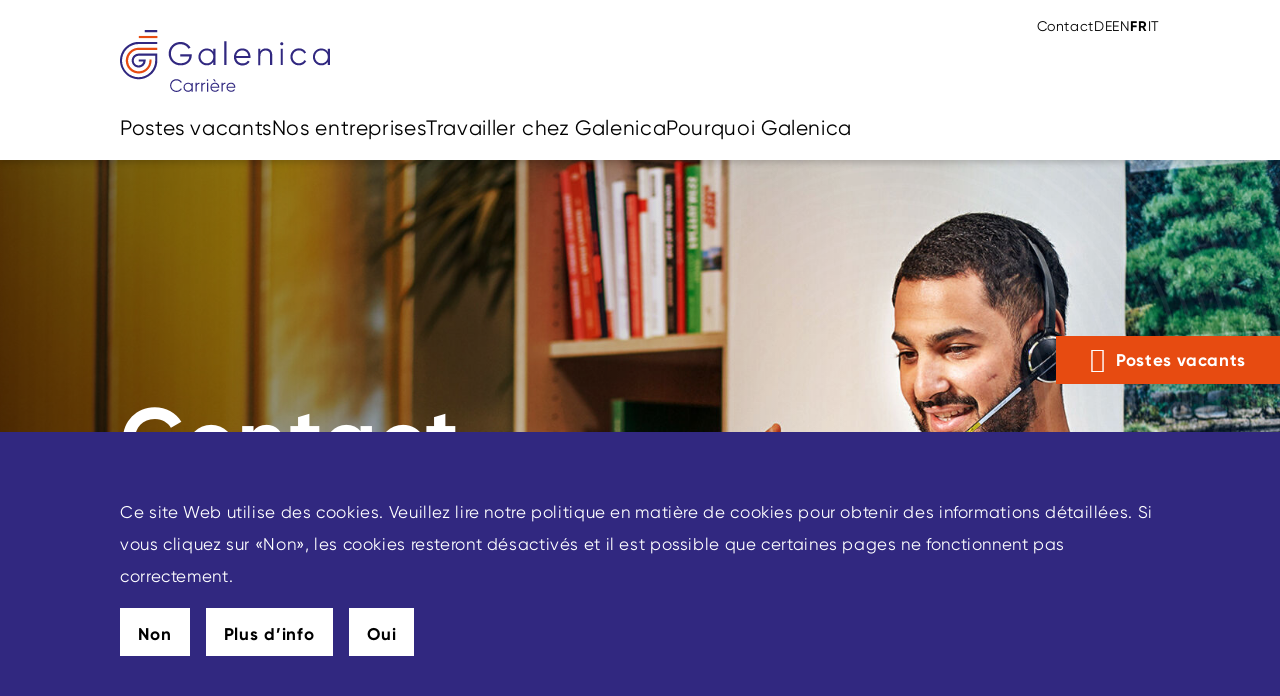

--- FILE ---
content_type: text/html; charset=utf-8
request_url: https://jobs.galenica.com/fr/contact/index.php
body_size: 10545
content:
<!DOCTYPE html>
<html lang="fr" data-prefix="gal" class="pagestatus-init no-js no-weditor scrolled-top page_var0 object-default project-fr subdir-contact navId-1247423963537 prod g20 p3 jobs23"><head><meta charset="UTF-8" data-rh="true"><title>Galenica souhaite entrer en contact avec toi. - jobs.galenica.com</title><meta name="description" content="Un emploi ou une formation continue de pharmacien·ne spécialisé t’intéresse ? Contacte-nous, car nous aimerions faire ta connaissance." data-rh="true"><meta name="keywords" content="contact, demande, formulaire de contact, contact, demande, formulaire de contact, contact, intérêt, formation continue, emploi, connaître" data-rh="true"><meta name="robots" content="index, noodp"><meta name="viewport" content="width=device-width, initial-scale=1"><meta name="referrer" content="strict-origin-when-cross-origin"><meta name="format-detection" content="telephone=no"><meta name="geo.region" content="CH-BE" data-rh="true"><meta name="geo.placename" content="Bern" data-rh="true"><meta name="geo.position" content="46.948998;7.399869" data-rh="true"><meta name="ICBM" content="46.948998,7.399869" data-rh="true"><meta name="google-site-verification" content="pWv_MW2YBEbzSMr46jzZktU9ov3qGQ72wGVJrPKbSK4"><meta name="msvalidate.01" content="069C6BD968EE6F5A43DFE0D96464029A"><meta property="og:title" content="Galenica souhaite entrer en contact avec toi." data-rh="true"><meta name="twitter:title" content="Galenica souhaite entrer en contact avec toi." data-rh="true"><meta property="og:description" content="Un emploi ou une formation continue de pharmacien·ne spécialisé t’intéresse ? Contacte-nous, car nous aimerions faire ta connaissance." data-rh="true"><meta name="twitter:description" content="Un emploi ou une formation continue de pharmacien·ne spécialisé t’intéresse ? Contacte-nous, car nous aimerions faire ta connaissance." data-rh="true"><meta property="og:image" content="https://jobs.galenica.com/jobs23Assets/img/kontakt/weblication/wThumbnails/kontakt_1-1-7b4ae4db626e1e1g45e36c32ba5f541c.jpg" data-rh="true"><meta name="twitter:image" content="https://jobs.galenica.com/jobs23Assets/img/kontakt/weblication/wThumbnails/kontakt_1-1-7b4ae4db626e1e1g45e36c32ba5f541c.jpg" data-rh="true"><meta property="thumbnail" content="https://jobs.galenica.com/jobs23Assets/img/kontakt/weblication/wThumbnails/kontakt_1-1-7b4ae4db626e1e1g45e36c32ba5f541c.jpg"><link rel="alternate" hreflang="it" href="https://jobs.galenica.com/it/contatto/index.php"><link rel="alternate" hreflang="en" href="https://jobs.galenica.com/en/contact/index.php"><link rel="alternate" hreflang="de" href="https://jobs.galenica.com/de/kontakt/index.php"><link rel="alternate" hreflang="x-default" href="https://jobs.galenica.com/de/kontakt/index.php"><link rel="icon" href="https://static.e-galexis.com/img/favicon/default23/favicon.ico" sizes="any"><link rel="icon" href="https://static.e-galexis.com/img/favicon/default23/favicon.svg" type="image/svg+xml"><link rel="apple-touch-icon" href="https://static.e-galexis.com/img/favicon/default23/apple-touch-icon.png"><link rel="canonical" href="https://jobs.galenica.com/fr/contact/" data-rh="true"><script>document.documentElement.className = document.documentElement.className.replace('no-js', 'js');wNavidStandard='1247423963537';wProjectPath='/fr'; </script><!--WNEOUC:<link rel="stylesheet" href="/public/wGlobal/layout/styles/optimized/design.css?1767603840">:WNEOUC--><!--WEOUCO--><style>
@media (min-width: 1680px) {
}
@media (max-width: 1679px) {
}
@media (min-width: 1200px) {
}
@media (max-width: 1199px) {
}
@media (min-width: 992px) {
}
@media (max-width: 991px) {
}
@media (min-width: 768px) {
}
@media (max-width: 767px) {
}
@media (min-width: 576px) {
}
@media (max-width: 575px) {
}:root{
--baseColorPrimary1:#207CB5;
--baseColorPrimary2:#C20B21;
--baseColorWhite:#FFFFFF;
--baseColorLighter:#F0F0F0;
--baseColorLight:#DDDDDD;
--baseColorSemi:#C0C0C0;
--baseColorDark:#888888;
--baseColorDarker:#444444;
--baseColorBlack:#000000;
--backgroundColorBody:#C0C0C0;
--backgroundColorHeader:var(--baseColorLighter);
--backgroundColorHeaderBefore:var(--baseColorDarker);
--fontColorHeaderBefore:var(--baseColorWhite);
--fontColorSearchSymbolHeaderBefore:var(--baseColorWhite);
--fontColorHeaderAfter:var(--baseColorDark);
--backgroundColorHeaderAfter:var(--baseColorLight);
--fontColorSearchSymbolHeader:var(--baseColorBlack);
--fontColorSearchSymbolHeaderAfter:var(--baseColorBlack);
--backgroundColorSearchLayer:var(--baseColorLight);
--fontColorNavigationMetaHeaderMainLevel1:rgba(0,0,0,0.4);
--fontColorNavigationMetaHeaderMainLevel1Selected:rgba(0,0,0,0.6);
--fontColorNavigationMetaHeaderMainLevel1Hover:rgba(0,0,0,0.6);
--fontColorNavigationMetaHeaderMainLevel1Active:rgba(0,0,0,0.6);
--fontColorNavigationMetaHeaderBeforeLevel1:var(--baseColorWhite);
--fontColorNavigationMetaHeaderBeforeLevel1Selected:var(--baseColorLighter);
--fontColorNavigationMetaHeaderBeforeLevel1Hover:var(--baseColorLighter);
--fontColorNavigationMetaHeaderBeforeLevel1Active:var(--baseColorLighter);
--backgroundColorNavigationMeta:transparent;
--backgroundColorNavigationMain:transparent;
--backgroundColorNavigationMainLayer:var(--baseColorLighter);
--backgroundColorMegaDropdown:var(--baseColorLighter);
--backgroundColorNavigationMainBlockBefore:transparent;
--fontColorNavigationMainLevel1:var(--baseColorBlack);
--fontColorNavigationMainLevel1Selected:var(--baseColorBlack);
--fontColorNavigationMainLevel1Hover:var(--baseColorBlack);
--fontColorNavigationMainLevel1Active:var(--baseColorBlack);
--fontColorNavigationMainLevel2:var(--baseColorBlack);
--fontColorNavigationMainLevel2Selected:var(--baseColorBlack);
--fontColorNavigationMainLevel2Hover:var(--baseColorBlack);
--fontColorNavigationMainLevel2Active:var(--baseColorBlack);
--backgroundColorNavigationMainLevel1:transparent;
--backgroundColorNavigationMainLevel1Selected:transparent;
--backgroundColorNavigationMainLevel1Hover:transparent;
--backgroundColorNavigationMainLevel1Active:transparent;
--backgroundColorNavigationMainLevel2:transparent;
--backgroundColorNavigationMainLevel2Selected:transparent;
--backgroundColorNavigationMainLevel2Hover:rgba(0,0,0,0.02);
--backgroundColorNavigationMainLevel2Active:rgba(0,0,0,0.05);
--symbolColorNavigationMenu:var(--baseColorBlack);
--backgroundColorNavigationMenu:#f6f6f6;
--borderColorNavigationMenuMenuLevel1:var(--baseColorSemi);
--fontColorNavigationMenuLevel1:var(--baseColorBlack);
--fontColorNavigationMenuLevel1Selected:var(--baseColorBlack);
--fontColorNavigationMenuLevel1Hover:var(--baseColorBlack);
--fontColorNavigationMenuLevel1Active:var(--baseColorBlack);
--fontColorNavigationMenuLevel2:var(--baseColorBlack);
--fontColorNavigationMenuLevel2Selected:var(--baseColorBlack);
--fontColorNavigationMenuLevel2Hover:var(--baseColorBlack);
--fontColorNavigationMenuLevel2Active:var(--baseColorBlack);
--backgroundColorNavigationMenuLevel1:transparent;
--backgroundColorNavigationMenuLevel1Selected:transparent;
--backgroundColorNavigationMenuLevel1Hover:transparent;
--backgroundColorNavigationMenuLevel1Active:rgba(0,0,0,0.05);
--backgroundColorNavigationMenuLevel2:transparent;
--backgroundColorNavigationMenuLevel2Selected:transparent;
--backgroundColorNavigationMenuLevel2Hover:transparent;
--backgroundColorNavigationMenuLevel2Active:rgba(0,0,0,0.05);
--backgroundColorNavigationSub:transparent;
--fontColorNavigationSubLevel1:var(--baseColorBlack);
--fontColorNavigationSubLevel1Selected:var(--baseColorBlack);
--fontColorNavigationSubLevel1Hover:var(--baseColorBlack);
--fontColorNavigationSubLevel1Active:var(--baseColorBlack);
--fontColorNavigationSubLevel2:var(--baseColorBlack);
--fontColorNavigationSubLevel2Selected:var(--baseColorBlack);
--fontColorNavigationSubLevel2Hover:var(--baseColorBlack);
--fontColorNavigationSubLevel2Active:var(--baseColorBlack);
--backgroundColorNavigationSubLevel1:transparent;
--backgroundColorNavigationSubLevel1Selected:transparent;
--backgroundColorNavigationSubLevel1Hover:transparent;
--backgroundColorNavigationSubLevel1Active:transparent;
--backgroundColorNavigationSubLevel2:transparent;
--backgroundColorNavigationSubLevel2Selected:transparent;
--backgroundColorNavigationSubLevel2Hover:transparent;
--backgroundColorNavigationSubLevel2Active:transparent;
--fontColorNavigationBreadcrumb:rgba(0,0,0,0.5);
--fontColorNavigationBreadcrumbHover:var(--baseColorBlack);
--fontColorNavigationBreadcrumbActive:var(--baseColorBlack);
--backgroundColorNavigationBreadcrumb:transparent;
--backgroundColorContent:var(--baseColorWhite);
--fontColorDefault:var(--baseColorBlack);
--fontColorSub:rgba(0,0,0,0.5);
--fontColorWeak:rgba(0,0,0,0.4);
--fontColorInverseDefault:var(--baseColorWhite);
--fontColorInverseSub:rgba(255,255,255,0.5);
--fontColorInverseWeak:rgba(255,255,255,0.5);
--fontColorError:#FB0008;
--fontColorHeadline1:var(--baseColorBlack);
--fontColorHeadline2:var(--baseColorBlack);
--fontColorHeadline3:var(--baseColorBlack);
--fontColorHeadline4:var(--baseColorBlack);
--fontColorHeadline5:var(--baseColorBlack);
--fontColorHeadline6:var(--baseColorBlack);
--fontColorInverseHeadline1:var(--baseColorWhite);
--fontColorInverseHeadline2:var(--baseColorWhite);
--fontColorInverseHeadline3:var(--baseColorWhite);
--fontColorInverseHeadline4:var(--baseColorWhite);
--fontColorInverseHeadline5:var(--baseColorWhite);
--fontColorInverseHeadline6:var(--baseColorWhite);
--fontColorLink:var(--baseColorPrimary1);
--fontColorLinkHover:rgba(0,0,0,0.8);
--fontColorLinkActive:rgba(0,0,0,0.8);
--fontColorInverseLink:rgba(255,255,255,0.7);
--fontColorInverseLinkHover:var(--baseColorWhite);
--fontColorInverseLinkActive:var(--baseColorWhite);
--fontColorEntryTitle:var(--baseColorBlack);
--fontColorEntryDate:rgba(0,0,0,0.4);
--fontColorEntryDescription:rgba(0,0,0,0.6);
--fontColorInverseEntryTitle:var(--baseColorWhite);
--fontColorInverseEntryDate:rgba(255,255,255,0.4);
--fontColorInverseEntryDescription:rgba(255,255,255,0.6);
--backgroundColorWhite:var(--baseColorWhite);
--backgroundColorBlack:var(--baseColorBlack);
--backgroundColorLight1:var(--baseColorLighter);
--backgroundColorLight2:var(--baseColorLight);
--backgroundColorDark1:var(--baseColorDarker);
--backgroundColorDark2:var(--baseColorPrimary1);
--backgroundColorError:rgba(251,0,8,0.3);
--borderColorDefault:var(--baseColorLight);
--borderColorLight:var(--baseColorLighter);
--borderColorDark:rgba(68,68,68,0.5);
--borderColorLines:var(--baseColorLight);
--backgroundColorButton:var(--baseColorPrimary1);
--backgroundColorButtonHover:rgba(32,124,181,0.8);
--backgroundColorButtonActive:rgba(32,124,181,0.6);
--borderColorButton:var(--baseColorPrimary1);
--borderColorButtonHover:rgba(32,124,181,0.8);
--borderColorButtonActive:rgba(32,124,181,0.6);
--fontColorButton:var(--baseColorWhite);
--fontColorButtonHover:var(--baseColorWhite);
--fontColorButtonActive:var(--baseColorWhite);
--backgroundColorInverseButton:var(--baseColorWhite);
--backgroundColorInverseButtonHover:rgba(255,255,255,0.8);
--backgroundColorInverseButtonActive:rgba(255,255,255,0.6);
--borderColorInverseButton:var(--baseColorLight);
--borderColorInverseButtonHover:rgba(255,255,255,0.8);
--borderColorInverseButtonActive:rgba(255,255,255,0.6);
--fontColorInverseButton:var(--baseColorBlack);
--fontColorInverseButtonHover:var(--baseColorBlack);
--fontColorInverseButtonActive:var(--baseColorBlack);
--backgroundColorInputs:var(--baseColorWhite);
--borderColorInput:var(--baseColorSemi);
--borderColorInputFocus:var(--baseColorDark);
--backgroundColorTable:transparent;
--backgroundColorTableHeader:var(--baseColorDark);
--backgroundColorTableCellHightlighted:var(--baseColorLighter);
--borderColorTable:var(--baseColorDark);
--colorLinkIcon:var(--fontColorLink);
--colorLinkIconInverse:var(--fontColorInverseLink);
--fontColorFunctions:var(--baseColorSemi);
--fontColorFunctionsActive:var(--baseColorDark);
--backgroundColorFunctions:transparent;
--backgroundColorFunctionsActive:transparent;
--backgroundColorFooter:var(--baseColorDarker);
--isDarkBackgroundFooter:yes;
}.no-weditor .elementList-toolEntriesPerCategory{
display:none;
}
@media (min-width: 992px) {
}
@media (min-width: 1200px) {
}
@media (min-width: 992px) {
}
@media (min-width: 1200px) {
}
@media (min-width: 992px) {
}
@media (min-width: 992px) {
}
@media (min-width: 992px) {
}
@media (min-width: 768px) {
}
@media (min-width: 768px) {
}
@media (min-width: 768px) {
}
@media (min-width:360px) {
}.elementContent, .elementHeadline{
margin-bottom:0;
}.no-weditor .elementClearerSpacerSpace_var21{
margin-top:-6.4rem;
}.no-weditor .elementClearerSpacerSpace_var22{
margin-top:-9.6rem;
}.no-weditor .elementClearerSpacerSpace_var23{
margin-top:-12.8rem;
}.elementForm .wglStatusPasswordPolicyValidation{
padding:0.5rem 0 1rem 0;
color:rgba(0,0,0,0.5);
font-size:0.8rem;
line-height:135%;
}.elementForm .wglStatusPasswordPolicyCondition{
color:rgba(0,0,0,0.5);
}.elementForm .wglStatusPasswordPolicyCondition.ok{
color:green;
}.elementForm .wglStatusPasswordPolicyCondition.failed{
color:#FB0008;
}.elementForm .buttonFormElementsMultipleDelete{
display:none;
}.elementForm .buttonFormElementsMultipleAdd{
display:none;
}.elementForm .containerFormElementsMultiple[data-islast='1']
.buttonFormElementsMultipleDelete, .elementForm .buttonFormElementsMultipleAdd{
display:block;
}.elementHeadline{
position:relative;
}.elementHeadlineAlign_var0{
text-align:left;
}
@media (min-width: 768px) {
}
@media (min-width: 768px) {
}
@media (min-width: 768px) {
}
@media (max-width: 991px) {
}.elementSection .sectionInner{
z-index:2;
}.no-weditor .elementSectionIfVisible_var10 > .sectionInner{
transition:all 1.0s ease-in-out;
opacity:0;
}.no-weditor .elementSectionIfVisible_var10.wglAnimateIfVisible.isVisible > .sectionInner{
opacity:1;
}.no-weditor .elementSectionIfVisible_var10.wglAnimateIfVisible.isInvisible > .sectionInner{
opacity:0;
}.no-weditor .elementSectionIfVisible_var11 > .sectionInner{
transition:all 1.0s ease-in-out;
opacity:0;
}.no-weditor .elementSectionIfVisible_var11.wglAnimateIfVisible.isInvisible > .sectionInner{
opacity:0;
}.no-weditor .elementSectionIfVisible_var11.wglAnimateIfVisible.isVisibleOnce > .sectionInner{
opacity:1;
}.no-weditor .elementSectionIfVisible_var11.wglAnimateIfVisible.isVisible > .sectionInner{
opacity:1;
}.no-weditor .elementSectionIfVisible_var20 > .sectionInner{
transition:all 1.0s ease-in-out;
opacity:0;
transform:scale(0.9);
}.no-weditor .elementSectionIfVisible_var20.wglAnimateIfVisible.isInvisible > .sectionInner{
opacity:0;
transform:scale(0.9);
}.no-weditor .elementSectionIfVisible_var20.wglAnimateIfVisible.isVisible > .sectionInner{
opacity:1;
transform:scale(1);
}.no-weditor .elementSectionIfVisible_var21 > .sectionInner{
transition:all 1.0s ease-in-out;
opacity:0;
transform:scale(0.9);
}.no-weditor .elementSectionIfVisible_var21.wglAnimateIfVisible.isInvisible > .sectionInner{
opacity:0;
transform:scale(0.9);
}.no-weditor .elementSectionIfVisible_var21.wglAnimateIfVisible.isVisibleOnce > .sectionInner{
opacity:1;
transform:scale(1);
}.no-weditor .elementSectionIfVisible_var21.wglAnimateIfVisible.isVisible > .sectionInner{
opacity:1;
transform:scale(1);
}.no-weditor .elementSectionIfVisible_var50 > .sectionInner{
transition:all 1.0s ease-in-out;
opacity:0;
transform:translate(0,4rem);
}.no-weditor .elementSectionIfVisible_var50.wglAnimateIfVisible.isInvisible > .sectionInner{
opacity:0;
transform:translate(0,4rem);
}.no-weditor .elementSectionIfVisible_var50.wglAnimateIfVisible.isVisible > .sectionInner{
opacity:1;
transform:translate(0,0);
}.no-weditor .elementSectionIfVisible_var51 > .sectionInner{
transition:all 1.0s ease-in-out;
opacity:0;
transform:translate(0,4rem);
}.no-weditor .elementSectionIfVisible_var51.wglAnimateIfVisible.isInvisible > .sectionInner{
opacity:0;
transform:translate(0,4rem);
}.no-weditor .elementSectionIfVisible_var51.wglAnimateIfVisible.isVisibleOnce > .sectionInner{
opacity:1;
transform:translate(0,0);
}.no-weditor .elementSectionIfVisible_var51.wglAnimateIfVisible.isVisible > .sectionInner{
opacity:1;
transform:translate(0,0);
}.no-weditor .elementSectionOpenClose_var10{
cursor:pointer;
transition:all 0.3s ease-in-out;
}.no-weditor .elementSectionOpenClose_var10:before{
content:'';
display:block;
height:48px;
}.no-weditor .elementSectionOpenClose_var10 .elementSectionOpener{
display:block;
position:absolute;
z-index:1;
top:0;
right:0;
height:48px;
width:100%;
padding:0 1rem;
line-height:48px;
background:#FFFFFF;
border-bottom:solid 1px #DDDDDD;
transition:all 0.3s ease-in-out;
}.no-weditor .elementSectionOpenClose_var10 .elementSectionOpener .elementSectionOpenerInner{
margin:0 auto;
position:relative;
}.no-weditor .elementSectionOpenClose_var10 .elementSectionOpener .elementSectionOpenerCaption{
font-size:1.4rem;
font-weight:bold;
color:#000000;
}.no-weditor .elementSectionOpenClose_var10 .elementSectionOpener .elementSectionOpenerIcon{
display:block;
position:absolute;
right:8px;
top:8px;
width:32px;
height:32px;
}.no-weditor .elementSectionOpenClose_var10 .elementSectionOpener .elementSectionOpenerIcon:before, .no-weditor .elementSectionOpenClose_var10 .elementSectionOpener .elementSectionOpenerIcon:after{
transition:all 0.3s ease-in-out;
content:'';
position:absolute;
margin:16px 0 0 6px;
display:block;
width:12px;
height:2px;
background-color:#000000;
transform:rotate(40deg);
}.no-weditor .elementSectionOpenClose_var10 .elementSectionOpener .elementSectionOpenerIcon:after{
margin:16px 0 0 14px;
transform:rotate(-40deg);
}.no-weditor .elementSectionOpenClose_var10:not(.open){
max-height:48px;
position:relative;
overflow:hidden;
padding-top:0;
padding-bottom:0;
}.no-weditor .elementSectionOpenClose_var10.open .elementSectionOpener .elementSectionOpenerIcon:before{
transform:rotate(-40deg);
}.no-weditor .elementSectionOpenClose_var10.open .elementSectionOpener .elementSectionOpenerIcon:after{
transform:rotate(40deg);
}.no-weditor .elementSectionOpenClose_var11{
cursor:pointer;
transition:all 0.3s ease-in-out;
}.no-weditor .elementSectionOpenClose_var11:before{
content:'';
display:block;
height:48px;
}.no-weditor .elementSectionOpenClose_var11 .elementSectionOpener{
display:block;
position:absolute;
z-index:1;
top:0;
right:0;
height:48px;
width:100%;
padding:0 1rem;
line-height:48px;
background:#FFFFFF;
border-bottom:solid 1px #DDDDDD;
transition:all 0.3s ease-in-out;
}.no-weditor .elementSectionOpenClose_var11 .elementSectionOpener .elementSectionOpenerInner{
margin:0 auto;
position:relative;
}.no-weditor .elementSectionOpenClose_var11 .elementSectionOpener .elementSectionOpenerCaption{
font-size:1.4rem;
font-weight:bold;
color:#000000;
}.no-weditor .elementSectionOpenClose_var11 .elementSectionOpener .elementSectionOpenerIcon{
display:block;
position:absolute;
right:8px;
top:8px;
width:32px;
height:32px;
}.no-weditor .elementSectionOpenClose_var11 .elementSectionOpener .elementSectionOpenerIcon:before, .no-weditor .elementSectionOpenClose_var11 .elementSectionOpener .elementSectionOpenerIcon:after{
transition:all 0.3s ease-in-out;
content:'';
position:absolute;
margin:16px 0 0 6px;
display:block;
width:12px;
height:2px;
background-color:#000000;
transform:rotate(40deg);
}.no-weditor .elementSectionOpenClose_var11 .elementSectionOpener .elementSectionOpenerIcon:after{
margin:16px 0 0 14px;
transform:rotate(-40deg);
}.no-weditor .elementSectionOpenClose_var11:not(.open){
max-height:48px;
position:relative;
overflow:hidden;
padding-top:0;
padding-bottom:0;
}.no-weditor .elementSectionOpenClose_var11.open:before{
height:0;
transition:height 0.3s ease-in-out;
}.no-weditor .elementSectionOpenClose_var11.open .elementSectionOpener{
background:transparent;
border-bottom:none;
transition:none;
}.no-weditor .elementSectionOpenClose_var11.open .elementSectionOpener .elementSectionOpenerCaption{
display:none;
}.no-weditor .elementSectionOpenClose_var11.open .elementSectionOpener .elementSectionOpenerIcon:before{
transform:rotate(-40deg);
}.no-weditor .elementSectionOpenClose_var11.open .elementSectionOpener .elementSectionOpenerIcon:after{
transform:rotate(40deg);
}.no-weditor .elementSectionOpenClose_var20 .elementSectionOpener{
display:none;
}
@media (max-width: 991px) {.no-weditor .elementSectionOpenClose_var20{
cursor:pointer;
transition:all 0.3s ease-in-out;
}.no-weditor .elementSectionOpenClose_var20:before{
content:'';
display:block;
height:48px;
}.no-weditor .elementSectionOpenClose_var20 .elementSectionOpener{
display:block;
position:absolute;
z-index:1;
top:0;
right:0;
height:48px;
width:100%;
padding:0 1rem;
line-height:48px;
background:#FFFFFF;
border-bottom:solid 1px #DDDDDD;
transition:all 0.3s ease-in-out;
}.no-weditor .elementSectionOpenClose_var20 .elementSectionOpener .elementSectionOpenerInner{
margin:0 auto;
position:relative;
}.no-weditor .elementSectionOpenClose_var20 .elementSectionOpener .elementSectionOpenerCaption{
font-size:1.4rem;
font-weight:bold;
color:#000000;
}.no-weditor .elementSectionOpenClose_var20 .elementSectionOpener .elementSectionOpenerIcon{
display:block;
position:absolute;
right:8px;
top:8px;
width:32px;
height:32px;
}.no-weditor .elementSectionOpenClose_var20 .elementSectionOpener .elementSectionOpenerIcon:before, .no-weditor .elementSectionOpenClose_var20 .elementSectionOpener .elementSectionOpenerIcon:after{
transition:all 0.3s ease-in-out;
content:'';
position:absolute;
margin:16px 0 0 6px;
display:block;
width:12px;
height:2px;
background-color:#000000;
transform:rotate(40deg);
}.no-weditor .elementSectionOpenClose_var20 .elementSectionOpener .elementSectionOpenerIcon:after{
margin:16px 0 0 14px;
transform:rotate(-40deg);
}.no-weditor .elementSectionOpenClose_var20:not(.open){
max-height:48px;
position:relative;
overflow:hidden;
padding-top:0;
padding-bottom:0;
}.no-weditor .elementSectionOpenClose_var20.open .elementSectionOpener .elementSectionOpenerIcon:before{
transform:rotate(-40deg);
}.no-weditor .elementSectionOpenClose_var20.open .elementSectionOpener .elementSectionOpenerIcon:after{
transform:rotate(40deg);
}
}.no-weditor .elementSectionOpenClose_var21 .elementSectionOpener{
display:none;
}
@media (max-width: 991px) {.no-weditor .elementSectionOpenClose_var21{
cursor:pointer;
transition:all 0.3s ease-in-out;
}.no-weditor .elementSectionOpenClose_var21:before{
content:'';
display:block;
height:48px;
}.no-weditor .elementSectionOpenClose_var21 .elementSectionOpener{
display:block;
position:absolute;
z-index:1;
top:0;
right:0;
height:48px;
width:100%;
padding:0 1rem;
line-height:48px;
background:#FFFFFF;
border-bottom:solid 1px #DDDDDD;
transition:all 0.3s ease-in-out;
}.no-weditor .elementSectionOpenClose_var21 .elementSectionOpener .elementSectionOpenerInner{
margin:0 auto;
position:relative;
}.no-weditor .elementSectionOpenClose_var21 .elementSectionOpener .elementSectionOpenerCaption{
font-size:1.4rem;
font-weight:bold;
color:#000000;
}.no-weditor .elementSectionOpenClose_var21 .elementSectionOpener .elementSectionOpenerIcon{
display:block;
position:absolute;
right:8px;
top:8px;
width:32px;
height:32px;
}.no-weditor .elementSectionOpenClose_var21 .elementSectionOpener .elementSectionOpenerIcon:before, .no-weditor .elementSectionOpenClose_var21 .elementSectionOpener .elementSectionOpenerIcon:after{
transition:all 0.3s ease-in-out;
content:'';
position:absolute;
margin:16px 0 0 6px;
display:block;
width:12px;
height:2px;
background-color:#000000;
transform:rotate(40deg);
}.no-weditor .elementSectionOpenClose_var21 .elementSectionOpener .elementSectionOpenerIcon:after{
margin:16px 0 0 14px;
transform:rotate(-40deg);
}.no-weditor .elementSectionOpenClose_var21:not(.open){
max-height:48px;
position:relative;
overflow:hidden;
padding-top:0;
padding-bottom:0;
}.no-weditor .elementSectionOpenClose_var21.open:before{
height:0;
transition:height 0.3s ease-in-out;
}.no-weditor .elementSectionOpenClose_var21.open .elementSectionOpener{
background:transparent;
border-bottom:none;
transition:none;
}.no-weditor .elementSectionOpenClose_var21.open .elementSectionOpener .elementSectionOpenerCaption{
display:none;
}.no-weditor .elementSectionOpenClose_var21.open .elementSectionOpener .elementSectionOpenerIcon:before{
transform:rotate(-40deg);
}.no-weditor .elementSectionOpenClose_var21.open .elementSectionOpener .elementSectionOpenerIcon:after{
transform:rotate(40deg);
}
}html{
box-sizing:border-box;
}*, *:before, *:after{
box-sizing:inherit;
}.elementForm .containerFormElementsMultiple:after, .elementContainerStandard:after{
display:table;
overflow:hidden;
visibility:hidden;
clear:both;
content:".";
height:0;
font-size:0;
line-height:0;
}picture{
line-height:0;
}picture img{
max-width:100%;
}picture[data-lazyloading='1'] img.wglLazyLoadInit{
background:transparent;
}dt, dd{
margin:0;
padding:0;
}hr{
margin:0 0 10px 0;
border-color:#DDDDDD;
border-style:solid none none none;
height:0px;
}sup{
font-size:70% !important;
line-height:0 !important;
vertical-align:super;
}.wglContainerInsideTopOnScroll{
position:fixed;
z-index:10;
top:0;
width:100%;
}@media (min-width: 1680px) { #wMediaqueryTmp, #wMediaqueryTmp_xl_min {font-family:"mediaquery_viewport_xl_min"}
.hideIfViewport_xl_min {
display:none !important;
}
} @media (max-width: 1679px) { #wMediaqueryTmp, #wMediaqueryTmp_xl_max {font-family:"mediaquery_viewport_xl_max"}
.hideIfViewport_xl_max {
display:none !important;
}
} @media (min-width: 1200px) { #wMediaqueryTmp, #wMediaqueryTmp_l_min {font-family:"mediaquery_viewport_l_min"}
.hideIfViewport_l_min {
display:none !important;
}
} @media (max-width: 1199px) { #wMediaqueryTmp, #wMediaqueryTmp_l_max {font-family:"mediaquery_viewport_l_max"}
.hideIfViewport_l_max {
display:none !important;
}
} @media (min-width: 992px) { #wMediaqueryTmp, #wMediaqueryTmp_m_min {font-family:"mediaquery_viewport_m_min"}
.hideIfViewport_m_min {
display:none !important;
}
} @media (max-width: 991px) { #wMediaqueryTmp, #wMediaqueryTmp_m_max {font-family:"mediaquery_viewport_m_max"}
.hideIfViewport_m_max {
display:none !important;
}
} @media (min-width: 768px) { #wMediaqueryTmp, #wMediaqueryTmp_s_min {font-family:"mediaquery_viewport_s_min"}
.hideIfViewport_s_min {
display:none !important;
}
} @media (max-width: 767px) { #wMediaqueryTmp, #wMediaqueryTmp_s_max {font-family:"mediaquery_viewport_s_max"}
.hideIfViewport_s_max {
display:none !important;
}
} @media (min-width: 576px) { #wMediaqueryTmp, #wMediaqueryTmp_xs_min {font-family:"mediaquery_viewport_xs_min"}
.hideIfViewport_xs_min {
display:none !important;
}
} @media (max-width: 575px) { #wMediaqueryTmp, #wMediaqueryTmp_xs_max {font-family:"mediaquery_viewport_xs_max"}
.hideIfViewport_xs_max {
display:none !important;
}
} </style><!--/WEOUCO--><script>var wCe = "de58f2";</script><script>/*<![CDATA[*/
              
				(function(w,d,s,l,i){w[l]=w[l]||[];w[l].push({'gtm.start':
				new Date().getTime(),event:'gtm.js'});var f=d.getElementsByTagName(s)[0],
				j=d.createElement(s),dl=l!='dataLayer'?'&l='+l:'';j.async=true;j.src='https://www.googletagmanager.com/gtm.js?id='+i+dl;f.parentNode.insertBefore(j,f);
				})(window,document,'script','dataLayer','GTM-KLP9NHH');
				/*]]>*/</script><link href="/public/wGlobal/framework/assets/css/gal.min.css" rel="stylesheet" crossorigin="anonymous"><script src="https://static.e-galexis.com/libs/jquery/3.7.1/jquery.min.js"></script><script src="https://static.e-galexis.com/libs-custom/grid4/gal/1.0.2/jqv-jsc.min.js" defer="defer"></script><script>var projectData={"asset":"\/jobs23Assets","global":"\/jobs23Global","language":"fr","prefix":"gal","project":"\/fr","projects":{"de":"\/de","en":"\/en","fr":"\/fr","it":"\/it"},"static":"https:\/\/static.e-galexis.com","superasset":"\/publicAssets","superglobal":"\/public","tracking_id":"109"}; </script><link href="/public/wGlobal/framework/assets/fonts/MyFontsWebfontsKit.css" rel="stylesheet" crossorigin="anonymous"></head><body><noscript><iframe src="https://www.googletagmanager.com/ns.html?id=GTM-KLP9NHH" height="0" width="0" class="visually-hidden"></iframe></noscript><nav id="accesskeys" aria-label="Sauter les liens"><ul><li><a href="/fr/index.php" class="visually-hidden-focusable" accesskey="0" hreflang="fr" rel="noindex"><span class="visually-hidden">[Accesskey + 0]</span>Accueil</a></li><li><a href="#navigationTop" class="visually-hidden-focusable" accesskey="1" hreflang="fr" rel="noindex"><span class="visually-hidden">[Accesskey + 1]</span>Navigation</a></li><li><a href="#content" class="visually-hidden-focusable" accesskey="2" hreflang="fr" rel="noindex"><span class="visually-hidden">[Accesskey + 2]</span>Contenu</a></li><li><a href="/fr/contact/index.php" class="visually-hidden-focusable" accesskey="3" hreflang="fr" rel="noindex"><span class="visually-hidden">[Accesskey + 3]</span>Contact</a></li><li><a href="/fr/impressum/index.php" class="visually-hidden-focusable" accesskey="6" rel="noindex"><span class="visually-hidden">[Accesskey + 6]</span>Imprimer</a></li></ul></nav><header><nav id="navbar-main" class="navbar navbar-expand-lg navbar-light fixed-top"><div class="container position-relative"><div itemtype="http://schema.org/Organization" style="display:inherit"><a href="/fr" class="navbar-brand"itemprop="url"><img class="logo jobs23" src="https://static.e-galexis.com/img/public/jobs23/logo_fr.svg" alt="Logo Galenica SA, retour à l’accueil" itemprop="logo"></a></div><button class="navbar-toggler" type="button" data-bs-toggle="collapse" data-bs-target="#navbarCollapse" aria-controls="navbarCollapse" aria-expanded="false" aria-label="Toggle navigation"></button><div class="collapse navbar-collapse" id="navbarCollapse" data-menustyle="click"><ul id="navigationTop" class="navbar-nav ms-auto mb-2 mb-md-0" aria-label="Navigation générale" role="navigation" itemscope="" itemtype="http://www.schema.org/SiteNavigationElement"><li class="nav-item"><a href="" itemprop="url" class="nav-link" aria-haspopup="true" aria-expanded="false" aria-controls="559834559834"><span itemprop="name">Postes vacants</span><span class="toggle"> </span></a><ul id="559834559834" data-children="2"><li class="nav-item"><a href="/fr/jobs/index.php" itemprop="url" class="nav-link"><span itemprop="name">Professionnels expérimentés, professionnels débutants</span></a></li><li class="nav-item"><a href="/fr/places-d-apprentissage/index.php" itemprop="url" class="nav-link"><span itemprop="name">Places d'apprenties</span></a></li></ul></li><li class="nav-item"><a href="" itemprop="url" class="nav-link" aria-haspopup="true" aria-expanded="false" aria-controls="432135432135"><span itemprop="name">Nos entreprises</span><span class="toggle"> </span></a><ul id="432135432135" data-children="22"><li class="nav-item"><a href="/fr/entreprises/alloga.php" itemprop="url" class="nav-link"><span itemprop="name">Alloga</span></a></li><li class="nav-item"><a href="/fr/entreprises/amavita.php" itemprop="url" class="nav-link"><span itemprop="name">Amavita</span></a></li><li class="nav-item"><a href="/fr/entreprises/apodoc.php" itemprop="url" class="nav-link"><span itemprop="name">Apodoc</span></a></li><li class="nav-item"><a href="https://aquantic.ch/" itemprop="url" class="nav-link" target="_blank" rel="noopener noreferrer"><span itemprop="name">Aquantic</span></a></li><li class="nav-item"><a href="/fr/entreprises/bichsel.php" itemprop="url" class="nav-link"><span itemprop="name">Bichsel</span></a></li><li class="nav-item"><a href="https://panakeia.ch/" itemprop="url" class="nav-link" target="_blank" rel="noopener noreferrer"><span itemprop="name">Cannaplant</span></a></li><li class="nav-item"><a href="/fr/entreprises/coop-vitality.php" itemprop="url" class="nav-link"><span itemprop="name">Coop Vitality</span></a></li><li class="nav-item"><a href="https://www.dauf.ch/fr/" itemprop="url" class="nav-link" target="_blank" rel="noopener noreferrer"><span itemprop="name">Dauf</span></a></li><li class="nav-item"><a href="/fr/entreprises/galenica.php" itemprop="url" class="nav-link"><span itemprop="name">Galenica</span></a></li><li class="nav-item"><a href="/fr/entreprises/galexis.php" itemprop="url" class="nav-link"><span itemprop="name">Galexis</span></a></li><li class="nav-item"><a href="/fr/entreprises/hci-solutions.php" itemprop="url" class="nav-link"><span itemprop="name">HCI Solutions</span></a></li><li class="nav-item"><a href="https://www.laborteam.ch/fr" itemprop="url" class="nav-link" target="_blank" rel="noopener noreferrer"><span itemprop="name">Labor Team</span></a></li><li class="nav-item"><a href="https://www.lifestage-solutions.ch/ " itemprop="url" class="nav-link" target="_blank" rel="noopener noreferrer"><span itemprop="name">Lifestage Solutions</span></a></li><li class="nav-item"><a href="/fr/entreprises/medifilm.php" itemprop="url" class="nav-link"><span itemprop="name">Medifilm</span></a></li><li class="nav-item"><a href="/fr/entreprises/mediservice.php" itemprop="url" class="nav-link"><span itemprop="name">MediService</span></a></li><li class="nav-item"><a href="/fr/entreprises/padma.php" itemprop="url" class="nav-link"><span itemprop="name">Padma</span></a></li><li class="nav-item"><a href="https://www.pharmapool.ch/" itemprop="url" class="nav-link" target="_blank" rel="noopener noreferrer"><span itemprop="name">Pharmapool</span></a></li><li class="nav-item"><a href="/fr/entreprises/spagyros.php" itemprop="url" class="nav-link"><span itemprop="name">Spagyros</span></a></li><li class="nav-item"><a href="/fr/entreprises/sun-store.php" itemprop="url" class="nav-link"><span itemprop="name">Sun Store</span></a></li><li class="nav-item"><a href="/fr/entreprises/ufd.php" itemprop="url" class="nav-link"><span itemprop="name">UFD</span></a></li><li class="nav-item"><a href="/fr/entreprises/verfora.php" itemprop="url" class="nav-link"><span itemprop="name">Verfora</span></a></li><li class="nav-item"><a href="/fr/entreprises/winconcept.php" itemprop="url" class="nav-link"><span itemprop="name">Winconcept</span></a></li></ul></li><li class="nav-item"><a href="" itemprop="url" class="nav-link" aria-haspopup="true" aria-expanded="false" aria-controls="321040321040"><span itemprop="name">Travailler chez Galenica</span><span class="toggle"> </span></a><ul id="321040321040" data-children="3"><li class="nav-item"><a href="/fr/travailler-chez-galenica/mondes-du-travail.php" itemprop="url" class="nav-link"><span itemprop="name">Mondes du travail</span></a></li><li class="nav-item"><a href="/fr/travailler-chez-galenica/entree-vie-professionnelle.php" itemprop="url" class="nav-link"><span itemprop="name">Entrée dans la vie professionnelle</span></a></li><li class="nav-item"><a href="/fr/travailler-chez-galenica/perfectionnement.php" itemprop="url" class="nav-link"><span itemprop="name">Perfectionnement</span></a></li></ul></li><li class="nav-item"><a href="" itemprop="url" class="nav-link" aria-haspopup="true" aria-expanded="false" aria-controls="555563555563"><span itemprop="name">Pourquoi Galenica</span><span class="toggle"> </span></a><ul id="555563555563" data-children="2"><li class="nav-item"><a href="/fr/pourquoi-galenica/culture-et-valeurs.php" itemprop="url" class="nav-link"><span itemprop="name">Culture et valeurs</span></a></li><li class="nav-item"><a href="/fr/pourquoi-galenica/benefits.php" itemprop="url" class="nav-link"><span itemprop="name">Benefits</span></a></li></ul></li></ul><div class="elementLink elementLink_var12 d-lg-none mt-3"><a href="/fr/jobs/index.php" class="icon-search"><span class="linkText">Postes vacants</span></a></div></div><ul class="navbar-meta"><li><ul id="navigationHeader" class="list-unstyled d-lg-inline-flex mt-sm-0" role="navigation" itemscope="" itemtype="http://www.schema.org/SiteNavigationElement"><li class="list-inline-item selected" aria-current="page"><a href="/fr/contact/index.php" itemprop="url"><span itemprop="name">Contact</span></a></li></ul></li><li id="language-selector-container"><ul id="language-selector"><li><a href="/de/kontakt/index.php" hreflang="de" lang="de" rel="alternate" data-language="Allemand" title="Afficher la version allemande">DE</a></li><li><a href="/en/contact/index.php" hreflang="en" lang="en" rel="alternate" data-language="Anglais" title="Afficher la version anglaise">EN</a></li><li class="active"><a href="javascript:void(0);" data-language="Français" title="Afficher la version française">FR <span class="visually-hidden">(active)</span></a></li><li><a href="/it/contatto/index.php" hreflang="it" lang="it" rel="alternate" data-language="Italien" title="Afficher la version italienne">IT</a></li></ul></li></ul></div></nav></header><div id="content"><!--CONTENT:START--><div class="elementSection elementSection_var2  elementSectionMargin_var40 elementSectionInnerHeight_varMedium" id="Employe-avec-un-casque-en-train-de-travailler"><div id="bcc-6e72b63f" class="backgroundContainer backgroundImageContainer"><div data-responsivebackground="1" data-responsivebackgroundminwidth="992" data-backgroundimagemin="/jobs23Assets/img/kontakt/weblication/wThumbnails/kontakt_1-1-7b4ae4db626e1e1g5575bd6bd9814d57.jpg" data-backgroundimage="/jobs23Assets/img/kontakt/weblication/wThumbnails/7b4ae4db626e1e1g752a831e2470d317.jpg"></div></div><div class="sectionInner"><div class="elementHeadline elementHeadline_var0  elementHeadlineAlign_var0 elementHeadlineColor_var20 elementHeadlineSize_varhero elementHeadlineLevel_varh1 first-child last-child" id="anchor_1aff422c_Contact" data-id="anchor_1aff422c_Contact"><h1 class="he">Contact</h1><script>var wHasTextsEasyLanguage = true;</script></div></div></div><div class="elementSection elementSection_var0  elementSectionMargin_var40"><div class="sectionInner"><div class="elementStandard elementContent elementGalContainerStandard elementGalContainerStandard_var0  elementGalContainerStandardColumns_var66_33 elementGalContainerStandardIndent_var0 elementGalContainerStandardMargin_var0 elementGalContainerStandardColumns elementGalContainerStandardColumns"><div class="row"><div class="col-print-8 offset-print-0 col-12 col-lg-8 col-xxl-8 offset-xxl-0"><div class="elementHeadline elementHeadline_var0  elementHeadlineAlign_var0 elementHeadlineLevel_varh2 first-child" id="anchor_99354386_Formulaire-de-contact" data-id="anchor_99354386_Formulaire-de-contact"><h2 class="he">Formulaire de contact</h2></div><div class="elementBox elementBox_var0  elementBoxWidth_var110" data-parallaxcontentminwidth="1200" data-textopener="Afficher plus" data-textcloser="Fermer"><div class="boxInner"><span id="596643c15ea7c5a01dacfecc4da60fcd"><div class="elementStandard elementContent elementForm elementForm_var40 elementFormInfos_var0"><form onsubmit="this.className = this.className.replace(' wglFormSubmited', '') + ' wglFormStatusSubmited';return true;" method="POST"  target="_self" action="/weblication/grid5/tmpHTTP/wForm-cached-1768867200-nsid-082fe825f8cdc3e3e5f2f44371812af9.php" enctype="multipart/form-data" data-showinlinevalidationaferfailed="1"><div class="form formFirstBlock"><div id="app_eb52c610" class="app include"></div><!--wSearch:nosearch--><div><div class="requiredFormfield"><label for="subject-1">Ne pas remplir<span aria-hidden="true" class="formLabelStar">*</span></label></div><div class="requiredFormfield"><input id="subject-1" name="subject-1" type="text" value="" class="S" aria-required="true" data-validators="pregMatch(&#039;^$&#039;)" data-errormessages="Bitte lassen Sie das letzte Feld leer!"  ><input type="hidden" name="wFormToken" value="883beb6ad614a29eba3f7f7687566bf2"></div></div><!--/wSearch:nosearch--><fieldset class="formElementFieldset  "><legend>Anrede</legend><div class="formElement formElementInput formElementInputRadio"><div></div><div><span class="wglRadioFloat" ><input type="radio" id="title_Madame" name="title" value="Madame" data-validators="required" data-errormessages="Veuillez remplir le champ  à partir de" data-valueinit="" ><label for="title_Madame">Madame</label></span><span class="wglRadioFloat" ><input type="radio" id="title_Monsieur" name="title" value="Monsieur" data-validators="required" data-errormessages="Veuillez remplir le champ  à partir de" data-valueinit="" ><label for="title_Monsieur">Monsieur</label></span></div></div></fieldset></div><div class="form formClearBlock  formFirstBlock"><div class="formElement formElementInput"><div><label aria-label="Prénom, champ obligatoire" for="firstname">Prénom<span aria-hidden="true" class="formLabelStar">*</span></label></div><div><input id="firstname" name="firstname" type="text" value="" class="elementInput XXL" data-valueinit="" aria-required="true" data-validators="required" data-errormessages="Veuillez remplir le champ Prénom à partir de"  ></div></div></div><div class="form formLastBlock"><div class="formElement formElementInput"><div><label aria-label="Nom, champ obligatoire" for="lastname">Nom<span aria-hidden="true" class="formLabelStar">*</span></label></div><div><input id="lastname" name="lastname" type="text" value="" class="elementInput XXL" data-valueinit="" aria-required="true" data-validators="required" data-errormessages="Veuillez remplir le champ Nom à partir de"  ></div></div></div><div class="form formClearBlock  formFirstBlock"><div class="formElement formElementInput"><div><label aria-label="Rue, champ obligatoire" for="street">Rue</label></div><div><input id="street" name="street" type="text" value="" class="elementInput XXL" data-valueinit=""  ></div></div></div><div class="form formLastBlock"><div class="formElementContainerContent "><div class="elementStandard elementContent elementContainerStandard elementContainerStandard_var0  elementContainerStandardColumns_var4060 elementContainerStandardColumns elementContainerStandardColumns2"><div class="col col1"><div><div class="formElementContainerElements  form"><div class="formElement formElementInput"><div><label aria-label="NPA, champ obligatoire" for="zipcode">NPA</label></div><div><input id="zipcode" name="zipcode" type="text" value="" class="elementInput XXL" data-valueinit=""  ></div></div></div></div></div><div class="col col2"><div><div class="formElementContainerElements  form"><div class="formElement formElementInput"><div><label aria-label="Lieu, champ obligatoire" for="city">Lieu</label></div><div><input id="city" name="city" type="text" value="" class="elementInput XXL" data-valueinit=""  ></div></div></div></div></div></div></div></div><div class="form formClearBlock  formFirstBlock"><div class="formElement formElementInput"><div><label aria-label="Société, champ obligatoire" for="company">Société</label></div><div><input id="company" name="company" type="text" value="" class="elementInput XXL" data-valueinit=""  ></div></div></div><div class="form formLastBlock"><div class="formElement formElementInput"><div><label aria-label="Pays, champ obligatoire" for="country">Pays</label></div><div><input id="country" name="country" type="text" value="" class="elementInput XXL" data-valueinit=""  ></div></div></div><div class="form formClearBlock  formFirstBlock"><div class="formElement formElementInput"><div><label aria-label="Téléphone, champ obligatoire" for="phone">Téléphone</label></div><div><input id="phone" name="phone" type="text" value="" class="elementInput XXL" data-valueinit=""  ></div></div></div><div class="form formLastBlock"><div class="formElement formElementInput"><div><label aria-label="E-mail, champ obligatoire" for="email">E-mail<span aria-hidden="true" class="formLabelStar">*</span></label></div><div><input id="email" name="email" type="text" value="" class="elementInput XXL" data-valueinit="" aria-required="true" data-validators="email" data-errormessages="Veuillez remplir le champ E-mail à partir de"  ></div></div></div><div class="form formClearBlock "><div class="formElement formElementInput formElementInputTextarea"><div><label aria-label="Message, champ obligatoire" for="message">Message</label></div><div><textarea id="message" name="message" class="XXL" rows="5" cols="50" data-autoheight="1"  ></textarea></div></div><div class="formElement formElementInput formElementInputUpload"><div><label for="attachment">Annexe</label></div><div><input id="attachment" name="attachment" type="file"  class="elementInputUpload" data-validators="pregiMatchOrEmpty(&#039;\.(doc|docx|pdf)$&#039;)" data-errormessages="Le fichier ne peut avoir que les terminaisons avoir des «doc, docx, pdf»"  ><script>document.addEventListener("DOMContentLoaded", function(){
                jQuery('#attachment').on('change', function(){
                if(this.value != ''){if(!/\.(doc|docx|pdf)$/.test(this.value)){
                  this.value = '';
                  if(typeof(alertErrorMessageAllowedExtensions) == 'function'){alertErrorMessageAllowedExtensions('Le fichier ne peut avoir que les terminaisons avoir des «doc, docx, pdf»')}else{alert('Le fichier ne peut avoir que les terminaisons avoir des «doc, docx, pdf»')};
                }}
                });});</script></div></div><fieldset class="formElementFieldset float-none float-md-start mt-0 "><legend>Privacy policy</legend><div class="formElement formElementInput formElementInputCheckbox"><div></div><div><span class="wglCheckbox" ><input type="checkbox" id="privacy_policy_1" name="privacy_policy[]" value="1" data-validators="required" data-errormessages="Sie können das Formular nur abschicken, wenn Sie die Nutzungsbedingungen gelesen und akzeptiert haben." ><label for="privacy_policy_1">J'ai lu la déclaration sur la <a href="/fr/respect-vie-privee/index.php" target="box" data-lightboxid="74aa44b22906fbca44a3c1fc169db5d4" >protection des données</a> et j'accepte les <a href="/fr/conditions-utilisation/index.php" target="box" data-lightboxid="bd15c18fb84a2b19e2ab86bcc8c131f0" >conditions générales</a>.</label></span></div></div></fieldset><div class="formElement formElementButton"><div></div><div><button class="buttonSubmit float-none float-md-end" type="submit">Envoyer</button></div></div></div></form></div></span></div></div></div><div class="col-print-4 offset-print-0 col-12 col-lg-4 col-xxl-4"><div class="elementHeadline elementHeadline_var0  elementHeadlineAlign_var0 elementHeadlineLevel_varh2 first-child" id="anchor_86797005_Contact-RH--160" data-id="anchor_86797005_Contact-RH--160"><h2 class="he">Contact RH&#160;</h2></div><div data-contactparent="true" data-layout="1"><div id="anchor_5a0ae9f0_Contact-Human-Resources-Retail" class="elementContact elementContact_var0">
	<div class="row">
		<div class="col">

							Galenica SA<br>
			
			
			
							Human Resources<br>
			
							Untermattweg 8<br>
			
			
			3027 Bern<br>


			
			
			
							<br><a href="#wEmpty" onclick="wsmn(&#039;rmjx:fucftewa*tecdz!uanxb;wrlbl*pagyb@cb;ywlawpby:md;njpe&#039;)">p<span class="wmd2"></span><span class="wmd3"></span>pl<span class="wmd2"></span><span class="wmd7"></span>g<span class="wmd1"></span>l<span class="wmd2"></span>n<span class="wmd5"></span>c<span class="wmd1"></span><span class="wmd6"></span>c<span class="wmd3"></span>m</a>
			
		</div>
	</div>
</div>


</div><script type="application/ld+json">{"@context": "https://schema.org/", "@type": "Organization","address": {"@type": "PostalAddress","streetAddress" : "Untermattweg 8","postalCode" : "3027","addressLocality" : "Bern"}, "name" : "Galenica SA","image": ["https://static.e-galexis.com/img/public/jobs23/logo_fr.png","https://static.e-galexis.com/img/public/jobs23/logo_fr.svg"]}</script></div></div></div></div></div><!--CONTENT:STOP--></div><div class="elementLink elementLink_var12 sm d-print-none btn-sticky" id="btn-vacancies"><a href="/fr/jobs/index.php" class="icon-search"><span class="linkText"><span></span>Postes vacants</span></a></div><footer><h2 class="visually-hidden">Footer</h2><div class="elementSection elementSection_var0  elementSectionInnerWidth_var0 elementSectionMargin_var0"><div class="sectionInner"><div class="elementStandard elementContent elementGalContainerStandard elementGalContainerStandard_var1  elementGalContainerStandardColumns_var25_25_25_25 elementGalContainerStandardIndent_var0 elementGalContainerStandardMargin_var1 elementGalContainerStandardColumns elementGalContainerStandardColumns"><div class="row"><div class="col-print-3 offset-print-0 col-12 col-lg-6 col-xxl-3"><div class="elementBox elementBox_var200  elementBoxPosition_var10 elementBoxWidth_var110" data-parallaxcontentminwidth="1200" data-textopener="Afficher plus" data-textcloser="Fermer"><div class="boxInner"><div class="elementHeadline elementHeadline_var0  elementHeadlineAlign_var0 elementHeadlineSize_var4 elementHeadlineLevel_varh3 first-child" id="anchor_eb3d36dc_Groupe-Galenica" data-id="anchor_eb3d36dc_Groupe-Galenica"><h3 class="he">Groupe Galenica</h3></div><div class="elementText elementText_var0 "><p class="small">Galenica est le réseau le plus solide sur le marché de la santé  en Suisse.</p></div><div data-accessevent="link.standard" class="elementLink elementLink_var10 sm " data-islastlink="1"><a  href="https://www.galenica.com/fr/" aria-label="galenica.com" target="_blank" rel="noopener"><span class="linkText">galenica.com</span></a></div></div></div></div><div class="col-print-3 offset-print-0  col-12 col-lg-6 col-xxl-3 offset-lg-0"><div class="elementBox elementBox_var200  elementBoxPosition_var10 elementBoxWidth_var110" data-parallaxcontentminwidth="1200" data-textopener="Afficher plus" data-textcloser="Fermer"><div class="boxInner"><div class="elementHeadline elementHeadline_var0  elementHeadlineAlign_var0 elementHeadlineSize_var4 elementHeadlineLevel_varh3 first-child" id="anchor_8ea3ac96_Alerte-d-emplois" data-id="anchor_8ea3ac96_Alerte-d-emplois"><h3 class="he">Alerte d'emplois</h3></div><div class="elementText elementText_var0 "><p class="small">Pour être informé/e régulièrement de la publication de nouvelles annonces, enregistre cette recherche en tant qu’alerte.</p></div><div data-accessevent="link.standard" class="elementLink elementLink_var10 sm " data-islastlink="1"><a  href="/fr/jobs/#abo=create" aria-label="Ce lien mène à Activer l'alerte"><span class="linkText">Activer l'alerte</span></a></div></div></div></div><div class="col-print-3 offset-print-0 col-12 col-lg-6 col-xxl-3 offset-lg-0"><div class="elementBox elementBox_var0  elementBoxPosition_var10 elementBoxWidth_var101" data-parallaxcontentminwidth="1200" data-textopener="Afficher plus" data-textcloser="Fermer"><div class="boxInner"><div class="elementHeadline elementHeadline_var0  elementHeadlineAlign_var0 elementHeadlineSize_var4 elementHeadlineLevel_varh3 first-child" id="anchor_3eff570f_Liens-rapides" data-id="anchor_3eff570f_Liens-rapides"><h3 class="he">Liens rapides</h3></div><div class="elementNavigation elementNavigation_var0 "><div id="navigationMeta"><ul data-navlevel="1" data-embedmode="embed" aria-label="Liens utiles" role="navigation" itemscope="" itemtype="http://www.schema.org/SiteNavigationElement"><li><a href="/fr/jobs/index.php" itemprop="url"><span itemprop="name">Postes vacants</span></a></li><li class="selected " aria-current="page"><a href="/fr/contact/index.php" itemprop="url"><span itemprop="name">Contact</span></a></li><li><a href="/fr/travailler-chez-galenica/mondes-du-travail.php" itemprop="url"><span itemprop="name">Mondes du travail</span></a></li><li><a href="/fr/entreprises/galenica.php" itemprop="url"><span itemprop="name">À propos de Galenica</span></a></li></ul></div></div></div></div></div><div class="col-print-3 offset-print-0 col-12 col-lg-6 col-xxl-3 offset-lg-0"><div class="elementBox elementBox_var110  elementBoxPosition_var110 elementBoxWidth_var121" data-parallaxcontentminwidth="1200" data-textopener="Afficher plus" data-textcloser="Fermer"><div class="boxInner"><div data-accessevent="link.standard" class="elementLink elementLink_var90  elementLinkPosition_var71 elementLinkAnchorClass_varIcon-facebook"><a  href="https://www.facebook.com/p/Galenica-AG-100077198018144/" class="icon-facebook" aria-label="Suivez-nous sur Facebook" target="_blank" rel="noopener"><span class="linkText">Suivez-nous sur Facebook</span></a></div><div data-accessevent="link.standard" class="elementLink elementLink_var90  elementLinkPosition_var71 elementLinkAnchorClass_varIcon-instagram"><a  href="https://www.instagram.com/galenica___/" class="icon-instagram" aria-label="Suivez-nous sur Instagram" target="_blank" rel="noopener"><span class="linkText">Suivez-nous sur Instagram</span></a></div><div data-accessevent="link.standard" class="elementLink elementLink_var90  elementLinkPosition_var71 elementLinkAnchorClass_varIcon-linkedin" data-islastlink="1"><a  href="https://www.linkedin.com/company/galenica-ltd" class="icon-linkedin" aria-label="Suivez-nous sur LinkedIn" target="_blank" rel="noopener"><span class="linkText">Suivez-nous sur LinkedIn</span></a></div></div></div></div></div></div><div class="elementBox elementBox_var110  elementBoxPosition_var10" data-parallaxcontentminwidth="1200" data-textopener="Afficher plus" data-textcloser="Fermer"><div class="boxInner"><div class="elementNavigation elementNavigation_var40 "><ul id="navigationDisclaimer" class="list-unstyled mt-sm-0" aria-label="Information juridique" role="navigation" itemscope="" itemtype="http://www.schema.org/SiteNavigationElement"><li class="ml-0 mr-2"><a href="/fr/impressum/index.php" target="box" data-lightboxid="c2ca0197779194be0527ecf56fb2fdc4" itemprop="url" ><span itemprop="name">Impressum</span></a></li><li class="ml-0 mr-2"><a href="/fr/respect-vie-privee/index.php" target="box" data-lightboxid="74aa44b22906fbca44a3c1fc169db5d4" itemprop="url" ><span itemprop="name">Respect de la vie privée et cookies</span></a></li><li class="ml-0 mr-2"><a href="/fr/conditions-utilisation/index.php" target="box" data-lightboxid="bd15c18fb84a2b19e2ab86bcc8c131f0" itemprop="url" ><span itemprop="name">Conditions d'utilisation</span></a></li></ul></div></div></div><script></script></div></div></footer><script defer="defer" src="/public/wGlobal/framework/assets/js/gal.min.js"></script><script>
				var _paq = _paq || [];
				_paq.push(['setCustomVariable','4','visitorType','external', 'visit']);_paq.push(['disableCookies']);
				if (typeof window.dismissTrackPageView === 'undefined') {
					_paq.push(['trackPageView']);
                    _paq.push(['trackVisibleContentImpressions']);
				}
				_paq.push(['enableLinkTracking']);
				(function(){
					_paq.push(['setTrackerUrl', 'https://statistics.e-galexis.com/g.php']);
					_paq.push(['setSiteId', '109']);
					var d=document,g=d.createElement('script'),s=d.getElementsByTagName('script')[0];g.defer=false;g.async=true;g.src='https://statistics.e-galexis.com/g.js';s.parentNode.insertBefore(g,s);})();
			 </script><noscript><img src="https://statistics.e-galexis.com/g.php?idsite=109&amp;rec=1" style="display:none" role="none presentation" aria-hidden="true" alt=""></noscript><script>var wCe = "de58f2";</script><script defer="defer" src="/public/wGlobal/layout/scripts/optimized/9e54be4e1d383e5d7af80e484dbf29b0.js?260105100400"></script><script >/*<![CDATA[*/
$(function() {if ($('footer > .elementSection div.row > div:last-child .elementBox > .boxInner').length > 0) {$('footer > .elementSection div.row:first-child').before('<div id="social-mobile" class="row d-block d-xxl-none"><div class="col-24 d-flex">' + $('footer > .elementSection div.row > div:last-child .elementBox > .boxInner').html() + '</div></div>');}let len = $('#navigationMeta ul li').length; if (len > 0) {$('#navigationMeta ul').append($('#navigationDisclaimer').html()); $('#navigationMeta ul li:not(:nth-child(-n+' + len + '))').addClass('d-block d-xxl-none').removeClass('ml-0 mr-2');}});
/*]]>*/</script><script>
                var cdMode = 'opt-in',
                    cdProject = '/fr',
                    cdLng = 'fr',
                    cdLive = true,
                    cdPage = '/fr/respect-vie-privee/index.php',
					cdTarget = 'box';
             </script><!--Galenica Group, www.galenica.com, build_date=2026/01/05, 09:53, host_name=www-1.vm.e-galexis.com--><!--WEOUCF--><noscript id="deferred-styles"><link rel="stylesheet" href="/public/wGlobal/layout/styles/optimized/design.css?1767603840"></noscript>
<div id="deferred-styles-dyn"></div><script> var edcss = '/public/wGlobal/layout/styles/optimized/design.css?260119000918'; var wlds = function(){var addStylesNode = document.getElementById("deferred-styles"); if(addStylesNode){var replacement = document.getElementById("deferred-styles-dyn"); replacement.innerHTML = addStylesNode.textContent;document.body.appendChild(replacement); addStylesNode.parentElement.removeChild(addStylesNode);} }; var raf = window.requestAnimationFrame || window.mozRequestAnimationFrame || window.webkitRequestAnimationFrame || window.msRequestAnimationFrame; if(raf){raf(function(){window.setTimeout(wlds, 0)})}else{window.addEventListener('load', wlds)}
</script><!--/WEOUCF--></body></html>

--- FILE ---
content_type: text/css; charset=utf-8
request_url: https://jobs.galenica.com/public/wGlobal/layout/styles/optimized/design.css?1767603840
body_size: 8241
content:










































@media (min-width: 1680px) { #wMediaqueryTmp, #wMediaqueryTmp_xl_min {font-family:"mediaquery_viewport_xl_min"}
.hideIfViewport_xl_min {

display:none !important;
}
}


@media (max-width: 1679px) { #wMediaqueryTmp, #wMediaqueryTmp_xl_max {font-family:"mediaquery_viewport_xl_max"}
.hideIfViewport_xl_max {

display:none !important;
}
}


@media (min-width: 1200px) { #wMediaqueryTmp, #wMediaqueryTmp_l_min {font-family:"mediaquery_viewport_l_min"}
.hideIfViewport_l_min {

display:none !important;
}
}


@media (max-width: 1199px) { #wMediaqueryTmp, #wMediaqueryTmp_l_max {font-family:"mediaquery_viewport_l_max"}
.hideIfViewport_l_max {

display:none !important;
}
}


@media (min-width: 992px) { #wMediaqueryTmp, #wMediaqueryTmp_m_min {font-family:"mediaquery_viewport_m_min"}
.hideIfViewport_m_min {

display:none !important;
}
}


@media (max-width: 991px) { #wMediaqueryTmp, #wMediaqueryTmp_m_max {font-family:"mediaquery_viewport_m_max"}
.hideIfViewport_m_max {

display:none !important;
}
}


@media (min-width: 768px) { #wMediaqueryTmp, #wMediaqueryTmp_s_min {font-family:"mediaquery_viewport_s_min"}
.hideIfViewport_s_min {

display:none !important;
}
}


@media (max-width: 767px) { #wMediaqueryTmp, #wMediaqueryTmp_s_max {font-family:"mediaquery_viewport_s_max"}
.hideIfViewport_s_max {

display:none !important;
}
}


@media (min-width: 576px) { #wMediaqueryTmp, #wMediaqueryTmp_xs_min {font-family:"mediaquery_viewport_xs_min"}
.hideIfViewport_xs_min {

display:none !important;
}
}


@media (max-width: 575px) { #wMediaqueryTmp, #wMediaqueryTmp_xs_max {font-family:"mediaquery_viewport_xs_max"}
.hideIfViewport_xs_max {

display:none !important;
}
}








































































































































































































































































































































































































:root {
--baseColorPrimary1:#207CB5;
--baseColorPrimary2:#C20B21;
--baseColorWhite:#FFFFFF;
--baseColorLighter:#F0F0F0;
--baseColorLight:#DDDDDD;
--baseColorSemi:#C0C0C0;
--baseColorDark:#888888;
--baseColorDarker:#444444;
--baseColorBlack:#000000;
--backgroundColorBody:#C0C0C0;
--backgroundColorHeader:var(--baseColorLighter);
--backgroundColorHeaderBefore:var(--baseColorDarker);
--fontColorHeaderBefore:var(--baseColorWhite);
--fontColorSearchSymbolHeaderBefore:var(--baseColorWhite);
--fontColorHeaderAfter:var(--baseColorDark);
--backgroundColorHeaderAfter:var(--baseColorLight);
--fontColorSearchSymbolHeader:var(--baseColorBlack);
--fontColorSearchSymbolHeaderAfter:var(--baseColorBlack);
--backgroundColorSearchLayer:var(--baseColorLight);
--fontColorNavigationMetaHeaderMainLevel1:rgba(0,0,0,0.4);
--fontColorNavigationMetaHeaderMainLevel1Selected:rgba(0,0,0,0.6);
--fontColorNavigationMetaHeaderMainLevel1Hover:rgba(0,0,0,0.6);
--fontColorNavigationMetaHeaderMainLevel1Active:rgba(0,0,0,0.6);
--fontColorNavigationMetaHeaderBeforeLevel1:var(--baseColorWhite);
--fontColorNavigationMetaHeaderBeforeLevel1Selected:var(--baseColorLighter);
--fontColorNavigationMetaHeaderBeforeLevel1Hover:var(--baseColorLighter);
--fontColorNavigationMetaHeaderBeforeLevel1Active:var(--baseColorLighter);
--backgroundColorNavigationMeta:transparent;
--backgroundColorNavigationMain:transparent;
--backgroundColorNavigationMainLayer:var(--baseColorLighter);
--backgroundColorMegaDropdown:var(--baseColorLighter);
--backgroundColorNavigationMainBlockBefore:transparent;
--fontColorNavigationMainLevel1:var(--baseColorBlack);
--fontColorNavigationMainLevel1Selected:var(--baseColorBlack);
--fontColorNavigationMainLevel1Hover:var(--baseColorBlack);
--fontColorNavigationMainLevel1Active:var(--baseColorBlack);
--fontColorNavigationMainLevel2:var(--baseColorBlack);
--fontColorNavigationMainLevel2Selected:var(--baseColorBlack);
--fontColorNavigationMainLevel2Hover:var(--baseColorBlack);
--fontColorNavigationMainLevel2Active:var(--baseColorBlack);
--backgroundColorNavigationMainLevel1:transparent;
--backgroundColorNavigationMainLevel1Selected:transparent;
--backgroundColorNavigationMainLevel1Hover:transparent;
--backgroundColorNavigationMainLevel1Active:transparent;
--backgroundColorNavigationMainLevel2:transparent;
--backgroundColorNavigationMainLevel2Selected:transparent;
--backgroundColorNavigationMainLevel2Hover:rgba(0,0,0,0.02);
--backgroundColorNavigationMainLevel2Active:rgba(0,0,0,0.05);
--symbolColorNavigationMenu:var(--baseColorBlack);
--backgroundColorNavigationMenu:#f6f6f6;
--borderColorNavigationMenuMenuLevel1:var(--baseColorSemi);
--fontColorNavigationMenuLevel1:var(--baseColorBlack);
--fontColorNavigationMenuLevel1Selected:var(--baseColorBlack);
--fontColorNavigationMenuLevel1Hover:var(--baseColorBlack);
--fontColorNavigationMenuLevel1Active:var(--baseColorBlack);
--fontColorNavigationMenuLevel2:var(--baseColorBlack);
--fontColorNavigationMenuLevel2Selected:var(--baseColorBlack);
--fontColorNavigationMenuLevel2Hover:var(--baseColorBlack);
--fontColorNavigationMenuLevel2Active:var(--baseColorBlack);
--backgroundColorNavigationMenuLevel1:transparent;
--backgroundColorNavigationMenuLevel1Selected:transparent;
--backgroundColorNavigationMenuLevel1Hover:transparent;
--backgroundColorNavigationMenuLevel1Active:rgba(0,0,0,0.05);
--backgroundColorNavigationMenuLevel2:transparent;
--backgroundColorNavigationMenuLevel2Selected:transparent;
--backgroundColorNavigationMenuLevel2Hover:transparent;
--backgroundColorNavigationMenuLevel2Active:rgba(0,0,0,0.05);
--backgroundColorNavigationSub:transparent;
--fontColorNavigationSubLevel1:var(--baseColorBlack);
--fontColorNavigationSubLevel1Selected:var(--baseColorBlack);
--fontColorNavigationSubLevel1Hover:var(--baseColorBlack);
--fontColorNavigationSubLevel1Active:var(--baseColorBlack);
--fontColorNavigationSubLevel2:var(--baseColorBlack);
--fontColorNavigationSubLevel2Selected:var(--baseColorBlack);
--fontColorNavigationSubLevel2Hover:var(--baseColorBlack);
--fontColorNavigationSubLevel2Active:var(--baseColorBlack);
--backgroundColorNavigationSubLevel1:transparent;
--backgroundColorNavigationSubLevel1Selected:transparent;
--backgroundColorNavigationSubLevel1Hover:transparent;
--backgroundColorNavigationSubLevel1Active:transparent;
--backgroundColorNavigationSubLevel2:transparent;
--backgroundColorNavigationSubLevel2Selected:transparent;
--backgroundColorNavigationSubLevel2Hover:transparent;
--backgroundColorNavigationSubLevel2Active:transparent;
--fontColorNavigationBreadcrumb:rgba(0,0,0,0.5);
--fontColorNavigationBreadcrumbHover:var(--baseColorBlack);
--fontColorNavigationBreadcrumbActive:var(--baseColorBlack);
--backgroundColorNavigationBreadcrumb:transparent;
--backgroundColorContent:var(--baseColorWhite);
--fontColorDefault:var(--baseColorBlack);
--fontColorSub:rgba(0,0,0,0.5);
--fontColorWeak:rgba(0,0,0,0.4);
--fontColorInverseDefault:var(--baseColorWhite);
--fontColorInverseSub:rgba(255,255,255,0.5);
--fontColorInverseWeak:rgba(255,255,255,0.5);
--fontColorError:#FB0008;
--fontColorHeadline1:var(--baseColorBlack);
--fontColorHeadline2:var(--baseColorBlack);
--fontColorHeadline3:var(--baseColorBlack);
--fontColorHeadline4:var(--baseColorBlack);
--fontColorHeadline5:var(--baseColorBlack);
--fontColorHeadline6:var(--baseColorBlack);
--fontColorInverseHeadline1:var(--baseColorWhite);
--fontColorInverseHeadline2:var(--baseColorWhite);
--fontColorInverseHeadline3:var(--baseColorWhite);
--fontColorInverseHeadline4:var(--baseColorWhite);
--fontColorInverseHeadline5:var(--baseColorWhite);
--fontColorInverseHeadline6:var(--baseColorWhite);
--fontColorLink:var(--baseColorPrimary1);
--fontColorLinkHover:rgba(0,0,0,0.8);
--fontColorLinkActive:rgba(0,0,0,0.8);
--fontColorInverseLink:rgba(255,255,255,0.7);
--fontColorInverseLinkHover:var(--baseColorWhite);
--fontColorInverseLinkActive:var(--baseColorWhite);
--fontColorEntryTitle:var(--baseColorBlack);
--fontColorEntryDate:rgba(0,0,0,0.4);
--fontColorEntryDescription:rgba(0,0,0,0.6);
--fontColorInverseEntryTitle:var(--baseColorWhite);
--fontColorInverseEntryDate:rgba(255,255,255,0.4);
--fontColorInverseEntryDescription:rgba(255,255,255,0.6);
--backgroundColorWhite:var(--baseColorWhite);
--backgroundColorBlack:var(--baseColorBlack);
--backgroundColorLight1:var(--baseColorLighter);
--backgroundColorLight2:var(--baseColorLight);
--backgroundColorDark1:var(--baseColorDarker);
--backgroundColorDark2:var(--baseColorPrimary1);
--backgroundColorError:rgba(251,0,8,0.3);
--borderColorDefault:var(--baseColorLight);
--borderColorLight:var(--baseColorLighter);
--borderColorDark:rgba(68,68,68,0.5);
--borderColorLines:var(--baseColorLight);
--backgroundColorButton:var(--baseColorPrimary1);
--backgroundColorButtonHover:rgba(32,124,181,0.8);
--backgroundColorButtonActive:rgba(32,124,181,0.6);
--borderColorButton:var(--baseColorPrimary1);
--borderColorButtonHover:rgba(32,124,181,0.8);
--borderColorButtonActive:rgba(32,124,181,0.6);
--fontColorButton:var(--baseColorWhite);
--fontColorButtonHover:var(--baseColorWhite);
--fontColorButtonActive:var(--baseColorWhite);
--backgroundColorInverseButton:var(--baseColorWhite);
--backgroundColorInverseButtonHover:rgba(255,255,255,0.8);
--backgroundColorInverseButtonActive:rgba(255,255,255,0.6);
--borderColorInverseButton:var(--baseColorLight);
--borderColorInverseButtonHover:rgba(255,255,255,0.8);
--borderColorInverseButtonActive:rgba(255,255,255,0.6);
--fontColorInverseButton:var(--baseColorBlack);
--fontColorInverseButtonHover:var(--baseColorBlack);
--fontColorInverseButtonActive:var(--baseColorBlack);
--backgroundColorInputs:var(--baseColorWhite);
--borderColorInput:var(--baseColorSemi);
--borderColorInputFocus:var(--baseColorDark);
--backgroundColorTable:transparent;
--backgroundColorTableHeader:var(--baseColorDark);
--backgroundColorTableCellHightlighted:var(--baseColorLighter);
--borderColorTable:var(--baseColorDark);
--colorLinkIcon:var(--fontColorLink);
--colorLinkIconInverse:var(--fontColorInverseLink);
--fontColorFunctions:var(--baseColorSemi);
--fontColorFunctionsActive:var(--baseColorDark);
--backgroundColorFunctions:transparent;
--backgroundColorFunctionsActive:transparent;
--backgroundColorFooter:var(--baseColorDarker);
--isDarkBackgroundFooter:yes;
}
.isDarkBackground div:not(.keepColor), .isDarkBackground span:not(.keepColor), .isDarkBackground p:not(.keepColor), .isDarkBackground strong:not(.keepColor), .isDarkBackground em:not(.keepColor), .isDarkBackground ul:not(.keepColor), .isDarkBackground li:not(.keepColor), .isLightBackground .isDarkBackground div:not(.keepColor), .isLightBackground .isDarkBackground span:not(.keepColor), .isLightBackground .isDarkBackground p:not(.keepColor), .isLightBackground .isDarkBackground strong:not(.keepColor), .isLightBackground .isDarkBackground em:not(.keepColor), .isLightBackground .isDarkBackground ul:not(.keepColor), .isLightBackground .isDarkBackground li:not(.keepColor) {

color:#FFFFFF;
}
.isDarkBackground a:not(.keepColor), .isDarkBackground a *:not(.keepColor), .isLightBackground .isDarkBackground a:not(.keepColor), .isLightBackground .isDarkBackground a *:not(.keepColor) {

color:rgba(255,255,255,0.7);
}
.isDarkBackground a:not(.keepColor):hover, .isDarkBackground a *:not(.keepColor):hover, .isLightBackground .isDarkBackground a:not(.keepColor):hover, .isLightBackground .isDarkBackground a *:not(.keepColor):hover {

color:#FFFFFF;
}
.isDarkBackground .accordionHeaderOpener:not(.keepColor):before, .isDarkBackground .accordionHeaderOpener:not(.keepColor):after, .isLightBackground .isDarkBackground .accordionHeaderOpener:not(.keepColor):before, .isLightBackground .isDarkBackground .accordionHeaderOpener:not(.keepColor):after {

background-color:#FFFFFF !important;
}
.isDarkBackground .text-sub:not(.keepColor), .isLightBackground .isDarkBackground .text-sub:not(.keepColor) {

color:rgba(255,255,255,0.5);
}
.isDarkBackground .text-weak:not(.keepColor), .isLightBackground .isDarkBackground .text-weak:not(.keepColor) {

color:rgba(255,255,255,0.5);
}
.isDarkBackground h1:not(.keepColor), .isDarkBackground h1 *:not(.keepColor), .isLightBackground .isDarkBackground h1:not(.keepColor), .isLightBackground .isDarkBackground h1 *:not(.keepColor) {

color:#FFFFFF;
}
.isDarkBackground h2:not(.keepColor), .isDarkBackground h2 *:not(.keepColor), .isLightBackground .isDarkBackground h2:not(.keepColor), .isLightBackground .isDarkBackground h2 *:not(.keepColor) {

color:#FFFFFF;
}
.isDarkBackground h3:not(.keepColor), .isDarkBackground h3 *:not(.keepColor), .isLightBackground .isDarkBackground h3:not(.keepColor), .isLightBackground .isDarkBackground h3 *:not(.keepColor) {

color:#FFFFFF;
}
.isDarkBackground h4:not(.keepColor), .isDarkBackground h4 *:not(.keepColor), .isDarkBackground h5:not(.keepColor), .isDarkBackground h5 *:not(.keepColor), .isDarkBackground h6:not(.keepColor), .isDarkBackground h6 *:not(.keepColor), .isLightBackground .isDarkBackground h4:not(.keepColor), .isLightBackground .isDarkBackground h4 *:not(.keepColor), .isLightBackground .isDarkBackground h5:not(.keepColor), .isLightBackground .isDarkBackground h5 *:not(.keepColor), .isLightBackground .isDarkBackground h6:not(.keepColor), .isLightBackground .isDarkBackground h6 *:not(.keepColor) {

color:#FFFFFF;
}
.isDarkBackground .listDefault .listEntryTitle:not(.keepColor), .isDarkBackground .listSearch .listEntryTitle:not(.keepColor), .isLightBackground .isDarkBackground .listDefault .listEntryTitle:not(.keepColor), .isLightBackground .isDarkBackground .listSearch .listEntryTitle:not(.keepColor) {

color:#FFFFFF;
}
.isDarkBackground .listDefault .listEntryDate:not(.keepColor), .isDarkBackground .listSearch .listEntryDate:not(.keepColor), .isLightBackground .isDarkBackground .listDefault .listEntryDate:not(.keepColor), .isLightBackground .isDarkBackground .listSearch .listEntryDate:not(.keepColor) {

color:rgba(255,255,255,0.4);
}
.isDarkBackground .listDefault .listEntryDescription:not(.keepColor), .isDarkBackground .listDefault .listEntryDescription *:not(.keepColor), .isDarkBackground .listSearch .listEntryDescription:not(.keepColor), .isDarkBackground .listSearch .listEntryDescription *:not(.keepColor), .isLightBackground .isDarkBackground .listDefault .listEntryDescription:not(.keepColor), .isLightBackground .isDarkBackground .listDefault .listEntryDescription *:not(.keepColor), .isLightBackground .isDarkBackground .listSearch .listEntryDescription:not(.keepColor), .isLightBackground .isDarkBackground .listSearch .listEntryDescription *:not(.keepColor) {

color:rgba(255,255,255,0.6);
}
.isDarkBackground .listDefault .listEntryUrl > a:not(.keepColor), .isDarkBackground .listSearch .listEntryUrl > a:not(.keepColor), .isLightBackground .isDarkBackground .listDefault .listEntryUrl > a:not(.keepColor), .isLightBackground .isDarkBackground .listSearch .listEntryUrl > a:not(.keepColor) {

color:rgba(255,255,255,0.7);
}
.isDarkBackground .listDefault .listEntryUrl > a:not(.keepColor):hover, .isDarkBackground .listSearch .listEntryUrl > a:not(.keepColor):hover, .isLightBackground .isDarkBackground .listDefault .listEntryUrl > a:not(.keepColor):hover, .isLightBackground .isDarkBackground .listSearch .listEntryUrl > a:not(.keepColor):hover {

color:#FFFFFF;
}
.isLightBackground div:not(.keepColor), .isLightBackground span:not(.keepColor), .isLightBackground p:not(.keepColor), .isLightBackground strong:not(.keepColor), .isLightBackground em:not(.keepColor), .isLightBackground ul:not(.keepColor), .isLightBackground li:not(.keepColor), .isDarkBackground .isLightBackground div:not(.keepColor), .isDarkBackground .isLightBackground span:not(.keepColor), .isDarkBackground .isLightBackground p:not(.keepColor), .isDarkBackground .isLightBackground strong:not(.keepColor), .isDarkBackground .isLightBackground em:not(.keepColor), .isDarkBackground .isLightBackground ul:not(.keepColor), .isDarkBackground .isLightBackground li:not(.keepColor) {

color:#000000;
}
.isLightBackground a:not(.keepColor), .isLightBackground a *:not(.keepColor), .isDarkBackground .isLightBackground a:not(.keepColor), .isDarkBackground .isLightBackground a *:not(.keepColor) {

color:#207CB5;
}
.isLightBackground a:not(.keepColor):hover, .isLightBackground a *:not(.keepColor):hover, .isDarkBackground .isLightBackground a:not(.keepColor):hover, .isDarkBackground .isLightBackground a *:not(.keepColor):hover {

color:rgba(0,0,0,0.8);
}
.isLightBackground .accordionHeaderOpener:not(.keepColor):before, .isLightBackground .accordionHeaderOpener:not(.keepColor):after, .isDarkBackground .isLightBackground .accordionHeaderOpener:not(.keepColor):before, .isDarkBackground .isLightBackground .accordionHeaderOpener:not(.keepColor):after {

background-color:#000000 !important;
}
.isLightBackground .text-sub:not(.keepColor), .isDarkBackground .isLightBackground .text-sub:not(.keepColor) {

color:rgba(0,0,0,0.5);
}
.isLightBackground .text-weak:not(.keepColor), .isDarkBackground .isLightBackground .text-weak:not(.keepColor) {

color:rgba(0,0,0,0.4);
}
.isLightBackground h1:not(.keepColor), .isLightBackground h1 *:not(.keepColor), .isDarkBackground .isLightBackground h1:not(.keepColor), .isDarkBackground .isLightBackground h1 *:not(.keepColor) {

color:#000000;
}
.isLightBackground h2:not(.keepColor), .isLightBackground h2 *:not(.keepColor), .isDarkBackground .isLightBackground h2:not(.keepColor), .isDarkBackground .isLightBackground h2 *:not(.keepColor) {

color:#000000;
}
.isLightBackground h3:not(.keepColor), .isLightBackground h3 *:not(.keepColor), .isDarkBackground .isLightBackground h3:not(.keepColor), .isDarkBackground .isLightBackground h3 *:not(.keepColor) {

color:#000000;
}
.isLightBackground h4:not(.keepColor), .isLightBackground h4 *:not(.keepColor), .isLightBackground h5:not(.keepColor), .isLightBackground h5 *:not(.keepColor), .isLightBackground h6:not(.keepColor), .isLightBackground h6 *:not(.keepColor), .isDarkBackground .isLightBackground h4:not(.keepColor), .isDarkBackground .isLightBackground h4 *:not(.keepColor), .isDarkBackground .isLightBackground h5:not(.keepColor), .isDarkBackground .isLightBackground h5 *:not(.keepColor), .isDarkBackground .isLightBackground h6:not(.keepColor), .isDarkBackground .isLightBackground h6 *:not(.keepColor) {

color:#000000;
}
.isLightBackground .listDefault .listEntryTitle:not(.keepColor), .isLightBackground .listSearch .listEntryTitle:not(.keepColor), .isDarkBackground .isLightBackground .listDefault .listEntryTitle:not(.keepColor), .isDarkBackground .isLightBackground .listSearch .listEntryTitle:not(.keepColor) {

color:#000000;
}
.isLightBackground .listDefault .listEntryDate:not(.keepColor), .isLightBackground .listSearch .listEntryDate:not(.keepColor), .isDarkBackground .isLightBackground .listDefault .listEntryDate:not(.keepColor), .isDarkBackground .isLightBackground .listSearch .listEntryDate:not(.keepColor) {

color:rgba(0,0,0,0.4);
}
.isLightBackground .listDefault .listEntryDescription:not(.keepColor), .isLightBackground .listDefault .listEntryDescription *:not(.keepColor), .isLightBackground .listSearch .listEntryDescription:not(.keepColor), .isLightBackground .listSearch .listEntryDescription *:not(.keepColor), .isDarkBackground .isLightBackground .listDefault .listEntryDescription:not(.keepColor), .isDarkBackground .isLightBackground .listDefault .listEntryDescription *:not(.keepColor), .isDarkBackground .isLightBackground .listSearch .listEntryDescription:not(.keepColor), .isDarkBackground .isLightBackground .listSearch .listEntryDescription *:not(.keepColor) {

color:rgba(0,0,0,0.6);
}
.isLightBackground .listDefault .listEntryUrl > a:not(.keepColor), .isLightBackground .listSearch .listEntryUrl > a:not(.keepColor), .isDarkBackground .isLightBackground .listDefault .listEntryUrl > a:not(.keepColor), .isDarkBackground .isLightBackground .listSearch .listEntryUrl > a:not(.keepColor) {

color:#207CB5;
}
.isLightBackground .listDefault .listEntryUrl > a:not(.keepColor):hover, .isLightBackground .listSearch .listEntryUrl > a:not(.keepColor):hover, .isDarkBackground .isLightBackground .listDefault .listEntryUrl > a:not(.keepColor):hover, .isDarkBackground .isLightBackground .listSearch .listEntryUrl > a:not(.keepColor):hover {

color:rgba(0,0,0,0.8);
}


.elementSectionObjectNews {


padding-bottom:1rem;
}
.elementSectionObjectNews .elementLinkBack {

display:none;
}
.elementSectionObjectNewsAfter {

margin-top:0;
padding-top:1rem;
}
.no-weditor .elementList-toolEntriesPerCategory {

display:none;
}
.listLoaderMore {

margin-top:1rem;
}
.listLoaderMore .listLoaderMoreInfo {

margin:0 0 0.5rem 0;
}
.listLoaderMore .listLoaderMoreProgress {

margin:0 0 1rem 0;
width:100%;
height:6px;
background:#DDDDDD;
}
.listLoaderMore .listLoaderMoreProgress .listLoaderMoreProgressBar {

height:100%;
background:#207CB5;
}
.listLoaderMore > a[data-loadmoremode='loadIfBecomeVisible'] {

visibility:hidden;
}


.azNaviList {

line-height:24px;
margin:0 0 10px 0;
}
.azNaviList a {

display:inline-block;
padding:0 4px;
text-decoration:none;
border:solid 1px transparent;
border-radius:3px
    
}
.azNaviList span {

display:inline-block;
padding:0 4px;
color:rgba(0,0,0,0.2);
}
.azNaviList .charSelected {

border:solid 1px #DDDDDD;
border-radius:3px;
}
.azNaviList .initFilter {

text-align:right;
}
.listCalendar table.calendar {

width:100%;
max-width:480px;
background-color:#f0f0f0;
padding:4px;
}
.listCalendar table.calendar td.navYear, .listCalendar table.calendar td.navMonth {

text-align:center;
}
.listCalendar table.calendar td.navYear div, .listCalendar table.calendar td.navMonth div {

position:relative;
}
.listCalendar table.calendar td.navYear .prev, .listCalendar table.calendar td.navYear .next, .listCalendar table.calendar td.navMonth .prev, .listCalendar table.calendar td.navMonth .next {

font-size:0;
}
.listCalendar table.calendar td.navYear .prev:before, .listCalendar table.calendar td.navYear .prev:after, .listCalendar table.calendar td.navYear .next:before, .listCalendar table.calendar td.navYear .next:after, .listCalendar table.calendar td.navMonth .prev:before, .listCalendar table.calendar td.navMonth .prev:after, .listCalendar table.calendar td.navMonth .next:before, .listCalendar table.calendar td.navMonth .next:after {

transition:all 0.3s ease-in-out;
content:'';
position:absolute;
margin:0 0 0 0;
display:block;
width:10px;
height:2px;
background:#000000;
}
.listCalendar table.calendar td.navYear .prev:before, .listCalendar table.calendar td.navYear .next:before, .listCalendar table.calendar td.navMonth .prev:before, .listCalendar table.calendar td.navMonth .next:before {

transform:rotate(-55deg);
left:15px;
top:13px;
}
.listCalendar table.calendar td.navYear .prev:after, .listCalendar table.calendar td.navYear .next:after, .listCalendar table.calendar td.navMonth .prev:after, .listCalendar table.calendar td.navMonth .next:after {

transform:rotate(55deg);
left:15px;
top:19px;
}
.listCalendar table.calendar td.navYear .prev, .listCalendar table.calendar td.navMonth .prev {

position:absolute;
top:0;
left:2px;
background:none;
padding:4px;
width:30%;
text-align:left;
}
.listCalendar table.calendar td.navYear .month, .listCalendar table.calendar td.navMonth .month {

display:inline-block;
padding:4px;
text-decoration:none;
color:#000000;
}
.listCalendar table.calendar td.navYear .year, .listCalendar table.calendar td.navMonth .year {

display:inline-block;
padding:4px;
text-decoration:none;
color:#000000;
}
.listCalendar table.calendar td.navYear .next, .listCalendar table.calendar td.navMonth .next {

position:absolute;
top:0;
right:2px;
background:none;
padding:4px;
width:30%;
text-align:right;
}
.listCalendar table.calendar td.navYear .next:before, .listCalendar table.calendar td.navMonth .next:before {

transform:rotate(55deg);
left:auto;
right:15px;
top:13px;
}
.listCalendar table.calendar td.navYear .next:after, .listCalendar table.calendar td.navMonth .next:after {

transform:rotate(-55deg);
left:auto;
right:15px;
top:19px;
}
.listCalendar table.calendar td.navMonth {

padding-bottom:0.5rem;
}
.listCalendar table.calendar td.dayHeader {

width:24px;
padding:4px;
text-align:center;
font-weight:bold;
}
.listCalendar table.calendar td.day {

width:24px;
padding:4px;
text-align:center;
}
.listCalendar table.calendar td.dayOther {

width:24px;
padding:4px;
text-align:center;
}
.listCalendar table.calendar td.dayToday {

outline:solid 1px red;
}
.listCalendar table.calendar td.hasEntries {

background-color:#ffffff;
}
.listCalendar table.calendar td.hasEntries a {

display:block;
text-decoration:none;
}
.listCalendar table.calendar td.daySelected {

width:24px;
padding:2px;
border:solid 2px red;
text-align:center;
}
.listCalendar table.calendar td.daySelected a {

display:block;
text-decoration:none;
}
.listCalendar table.calendar .calendarInner > table {

width:100%;
}
.listCalendar .clearCalendar {

display:block;
text-align:right;
}
.listMonth .listEntry.selected {

font-weight:bold;
}
.listMonth .listEntry[data-numberEntries='0'] {

display:none;
}
.listMonth .listEntryInner {

text-decoration:none;
}
.listMonth .listEntryMonthNameShort {

color:#000000 !important;
}
.listMonth .listEntryYear {

color:#000000 !important;
padding:0 0 0 4px;
}
.listMonth .listEntryMonth {

display:none;
}
.listMonth .listEntryNumberEntries {

padding:0 0 0 4px;
}
.listMonth .listEntryNumberEntries:before {

content:'(';
}
.listMonth .listEntryNumberEntries:after {

content:')';
}


.tagCloud {

font-size:9px;
}
.tagCloud a {

display:inline-block;
font-weight:bold;
text-decoration:none;
text-transform:uppercase;
padding:2px 4px 0 4px;
}
.tagCloud a.highlighted {

font-weight:bold;
}
.tagCloud.tagCloudCaseSensitive a {

text-transform:none;
}


.listDefault_var30 {























display:block;
clear:both;
margin:-0.5rem;
column-gap:0;
-moz-column-gap:0;
column-count:1;
-moz-column-count:1;
}
.listDefault_var30 .listEntryButtons {

right:0;
}
.listDefault_var30 .listEntryButtons .wglListEntryMover {

margin-left:-10px;
}
.listDefault_var30 .listEntry {

display:block;
position:relative;
overflow:hidden;
break-inside:avoid-column;
}
.listDefault_var30 .listEntry .listEntryInner {

padding:0.5rem;
}
.listDefault_var30 .listEntry .listEntryInner .listEntryLayer {

width:100%;
background:rgba(255,255,255,0.1);
padding:1rem;
}
.listDefault_var30 .listEntry .listEntryThumbnail {

float:none;
margin:0;
width:100%;
}
.listDefault_var30[data-hasquickfilter='1'] .listEntry {

transition:width 0.5s linear, height 0.5s linear;
}
.listDefault_var30[data-hasquickfilter='1'] .listEntry.listEntryQuickfilterInvisible {

width:0 !important;
height:0 !important;
padding:0 !important;
}
@media (min-width: 992px) {
.listDefault_var30 {

column-count:2;
-moz-column-count:2;
}
}
@media (min-width: 1200px) {
.listDefault_var30.listDefaultCols_var103 {

column-count:3;
-moz-column-count:3;
}
.listDefault_var30.listDefaultCols_var104 {

column-count:4;
-moz-column-count:4;
}
}
.listDefaultTitle_var0 .listEntryTitle {

display:none;
}
.listDefaultDate_var0 .listEntryDate {

display:none;
}
.listDefaultDate_var10 .listEntryDate {

display:block;
}
.listDefaultDescription_var0 .listEntryDescription {

display:none;
}
.listDefaultQuickfilter_var1[data-hasquickfilter='1'] .listEntry.listEntryQuickfilterInvisible {

display:none;
overflow:hidden;
height:0 !important;
padding:0 !important;
margin:0 !important;
border:none !important;
}
.listDefaultAppend_var1.appendLoading:after {

display:block;
content:'';
width:96px;
height:48px;
margin-top:1rem;
background-image:url("[data-uri]");
background-size:100%;
background-repeat:no-repeat;
visibility:visible;
margin:0 auto;
}
.listDefaultAppend_var1 .listEntry.append > div {

transition:all 0.5s ease-in-out;
transform-origin:0 0;
opacity:1;
}
.listDefaultAppend_var1 .listEntry.append.appendInitDelay > div {

transform-style:preserve-3d;
transform:rotateX(-90deg);
opacity:0;
}
.no-weditor .listDefaultIfVisible_var10 > .listEntry > .listEntryInner {

transition:all 1.0s ease-in-out;
opacity:0;
}
.no-weditor .listDefaultIfVisible_var10 > .listEntry.wglAnimateIfVisible.isInvisible > .listEntryInner {

opacity:0;
}
.no-weditor .listDefaultIfVisible_var10 > .listEntry.wglAnimateIfVisible.isVisibleOnce > .listEntryInner {

opacity:1;
}
.no-weditor .listDefaultIfVisible_var10 > .listEntry.wglAnimateIfVisible.isVisible > .listEntryInner {

opacity:1;
}
.no-weditor .listDefaultIfVisible_var51 > .listEntry > .listEntryInner {

transition:all 1.0s ease-in-out;
opacity:0;
transform:translate(0,4rem);
}
.no-weditor .listDefaultIfVisible_var51 > .listEntry.wglAnimateIfVisible.isInvisible > .listEntryInner {

opacity:0;
transform:translate(0,4rem);
}
.no-weditor .listDefaultIfVisible_var51 > .listEntry.wglAnimateIfVisible.isVisibleOnce > .listEntryInner {

opacity:1;
transform:translate(0,0);
}
.no-weditor .listDefaultIfVisible_var51 > .listEntry.wglAnimateIfVisible.isVisible > .listEntryInner {

opacity:1;
transform:translate(0,0);
}
.listEntryElement p:last-child {

margin-bottom:0;
}


.listEntryElementContainer_var60 {

position:relative;
padding-right:24px;
}
.listEntryElementContainer_var60:before {

content:'';
display:block;
position:absolute;
right:6px;
top:5px;
width:3px;
height:12px;
background-color:#888888;
transform:rotate(-40deg);
}
.listEntryElementContainer_var60:after {

content:'';
display:block;
position:absolute;
right:6px;
top:13px;
width:3px;
height:12px;
background-color:#888888;
transform:rotate(40deg);
}
.listEntryElementThumbnail_var60 img {

border-radius:50%;
}


.listEntryElementPosition_var22 {

display:inline;
}


.listEntryElementPosition_var24 {

display:inline-block;
}


.listEntryElementPosition_var32 {

float:left;
}


.listEntryElementPosition_var38 {

float:right;
}


.listEntryElementPosition_var42 {

text-align:left;
}


.listEntryElementPosition_var45 {

text-align:center;
}


.listEntryElementPosition_var48 {

text-align:right;
}


.listEntryElementPosition_var425 {

display:block !important;
}
@media (min-width: 992px) {
.listEntryElementPosition_var425 {

float:left !important;
width:50% !important;
margin:0 !important;
padding:0 0.5rem;
}
}
@media (min-width: 1200px) {
.listEntryElementPosition_var425 {

float:left !important;
width:25% !important;
margin:0 !important;
padding:0 0.5rem;
}
}


.listEntryElementPosition_var433 {

display:block !important;
}
@media (min-width: 992px) {
.listEntryElementPosition_var433 {

float:left !important;
width:33.33% !important;
margin:0 !important;
padding:0 0.5rem;
}
}


.listEntryElementPosition_var450 {

display:block !important;
}
@media (min-width: 992px) {
.listEntryElementPosition_var450 {

float:left !important;
width:50% !important;
margin:0 !important;
padding:0 0.5rem;
}
}


.listEntryElementPosition_var466 {

display:block !important;
}
@media (min-width: 992px) {
.listEntryElementPosition_var466 {

float:left !important;
width:66% !important;
margin:0 !important;
padding:0 0.5rem;
}
}


.listEntryElementPosition_var620 {


display:flex !important;
}


.listEntryElementPadding_var100020 {

margin:0 0 0.4rem 0;
}


.listEntryElementPadding_var100050 {

margin:0 0 0.8rem 0;
}


.listEntryElementPadding_var100080 {

margin:0 0 1.2rem 0;
}


.listEntryElementPadding_var100200 {

margin:0 0.4rem 0 0;
}


.listEntryElementPadding_var100500 {

margin:0 0.8rem 0 0;
}


.listEntryElementPadding_var100800 {

margin:0 1rem 0 0;
}


.listEntryElementPadding_var100002 {

margin:0 0 0 0.4rem;
}


.listEntryElementPadding_var100005 {

margin:0 0 0 0.8rem;
}


.listEntryElementPadding_var100008 {

margin:0 0 0 1.2rem;
}


.listEntryElementPadding_var100220 {

margin:0 0.4rem 0.4rem 0;
}


.listEntryElementPadding_var100550 {

margin:0 0.8rem 0.8rem 0;
}


.listEntryElementPadding_var100880 {

margin:0 1.2rem 1.2rem 0;
}


.listEntryElementThumbnailSize_var0 {

width:100%;
}
@media (min-width: 768px) {
.listEntryElementThumbnailSize_var0 {

width:240px;
}
}


.listEntryElementThumbnailSize_var120 {

width:100%;
}
.listEntryElementThumbnailSize_var120 .thumbnailPDF {

max-width:100%;
}
@media (min-width: 768px) {
.listEntryElementThumbnailSize_var120 {

width:160px;
}
}


.listEntryElementThumbnailSize_var100 {

width:100%;
}
.listEntryElementThumbnailSize_var100 .thumbnailPDF {

max-width:100%;
}


.listEntryElementThumbnailSize_var180 {

width:100%;
}
.listEntryElementThumbnailSize_var180 thumbnailPDF {

max-width:100%;
}
@media (min-width: 768px) {
.listEntryElementThumbnailSize_var180 {

width:320px;
}
}


.listEntryElementColor_var32 {

color:rgba(0,0,0,0.8);
}


.listEntryElementColor_var34 {

color:rgba(0,0,0,0.6);
}


.listEntryElementColor_var38 {

color:rgba(0,0,0,0.4);
}


.listEntryElementFontSize_var0 {

font-size:;
line-height:130%;
}


.listEntryElementFontSize_var330 {

font-size:* 0.8;
line-height:130%;
}


.listEntryElementFontSize_var338 {

font-size:* 0.8;
line-height:130%;
font-weight:bold;
}


.listEntryElementFontSize_var358 {

font-size:;
line-height:130%;
font-weight:bold;
}


.listEntryElementFontSize_var370 {

font-size:* 1.2;
line-height:130%;
}


.listEntryElementFontSize_var378 {

font-size:* 1.2;
line-height:130%;
font-weight:bold;
}
.listEntryElementLink_var1 > a {

text-decoration:none;
}


.listEntryElementOptions_varDisplayFlex {

flex:1;
}



/*! jQuery UI - v1.12.1 - 2017-01-12
* http://jqueryui.com
* Includes: core.css, datepicker.css
* Copyright jQuery Foundation and other contributors; Licensed MIT */

/* Layout helpers
----------------------------------*/
.ui-helper-hidden {

display:none;
}
.ui-helper-hidden-accessible {

border:0;
clip:rect(0 0 0 0);
height:1px;
margin:-1px;
overflow:hidden;
padding:0;
position:absolute;
width:1px;
}
.ui-helper-reset {

margin:0;
padding:0;
border:0;
outline:0;
line-height:1.3;
text-decoration:none;
font-size:100%;
list-style:none;
}
.ui-helper-clearfix:before, .ui-helper-clearfix:after {

content:"";
display:table;
border-collapse:collapse;
}
.ui-helper-clearfix:after {

clear:both;
}
.ui-helper-zfix {

width:100%;
height:100%;
top:0;
left:0;
position:absolute;
opacity:0;
}
.ui-front {

z-index:100;
}

/* Interaction Cues
----------------------------------*/
.ui-state-disabled {

cursor:default !important;
pointer-events:none;
}

/* Icons
----------------------------------*/
.ui-icon {

display:inline-block;
vertical-align:middle;
margin-top:-.25em;
position:relative;
text-indent:-99999px;
overflow:hidden;
background-repeat:no-repeat;
}
.ui-widget-icon-block {

left:50%;
margin-left:-8px;
display:block;
}

/* Misc visuals
----------------------------------*/


.ui-widget-overlay {

position:fixed;
top:0;
left:0;
width:100%;
height:100%;
}
.ui-datepicker {

box-sizing:border-box;
line-height:120%;
font-size:16px;
width:260px;
padding:6px;
display:none;
background:#FFFFFF;
border:solid 1px #DDDDDD;
color:#000000;
}
@media (min-width:360px) {
.ui-datepicker {

width:300px;
padding:8px;
}
}
.ui-datepicker .ui-datepicker-header {

position:relative;
padding:0 0;
}
.ui-datepicker .ui-datepicker-prev, .ui-datepicker .ui-datepicker-next {

position:absolute;
top:5px;
width:24px;
height:24px;
}
.ui-datepicker .ui-datepicker-prev.ui-state-disabled, .ui-datepicker .ui-datepicker-next.ui-state-disabled {

opacity:0;
}
.ui-datepicker .ui-datepicker-prev-hover, .ui-datepicker .ui-datepicker-next-hover {

transform:scale(1.2);
}
.ui-datepicker .ui-datepicker-prev {

left:2px;
}
.ui-datepicker .ui-datepicker-next {

right:2px;
}
.ui-datepicker .ui-datepicker-prev span, .ui-datepicker .ui-datepicker-next span {

display:block;
position:relative;
font-size:1px;
cursor:pointer;
}
.ui-datepicker .ui-datepicker-prev span:before, .ui-datepicker .ui-datepicker-prev span:after, .ui-datepicker .ui-datepicker-next span:before, .ui-datepicker .ui-datepicker-next span:after {

transition:all 0.3s ease-in-out;
content:'';
position:absolute;
margin:0 0 0 0;
display:block;
width:10px;
height:2px;
background:#000000;
}
.ui-datepicker .ui-datepicker-prev span:before, .ui-datepicker .ui-datepicker-next span:before {

transform:rotate(55deg);
left:5px;
top:5px;
}
.ui-datepicker .ui-datepicker-prev span:after, .ui-datepicker .ui-datepicker-next span:after {

transform:rotate(-55deg);
left:5px;
bottom:5px;
}
.ui-datepicker .ui-datepicker-prev span:before {

transform:rotate(-55deg);
}
.ui-datepicker .ui-datepicker-prev span:after {

transform:rotate(55deg);
}
.ui-datepicker .ui-datepicker-title {

margin:0 2.3em;
line-height:1.8em;
text-align:center;
}
.ui-datepicker .ui-datepicker-title select {

font-size:1em;
margin:1px 0;
}
.ui-datepicker select.ui-datepicker-month, .ui-datepicker select.ui-datepicker-year {

width:45%;
height:1.8rem !important;
line-height:1.5rem !important;
}
.ui-datepicker select.ui-datepicker-month:focus, .ui-datepicker select.ui-datepicker-year:focus {

outline:none;
box-shadow:none;
}
.ui-datepicker table {

width:100%;
font-size:.9em;
border-collapse:collapse;
margin:0 0 .4em;
}
.ui-datepicker th {

padding:.7em .3em;
text-align:center;
font-weight:bold;
border:0;
}
.ui-datepicker td {

border:0;
padding:1px;
}
.ui-datepicker td span, .ui-datepicker td a {

display:block;
padding:.2em;
text-align:center;
text-decoration:none;
}
.ui-datepicker .ui-datepicker-buttonpane {

background-image:none;
margin:.7em 0 0 0;
padding:0 .2em;
border-left:0;
border-right:0;
border-bottom:0;
}
.ui-datepicker .ui-datepicker-buttonpane button {

float:right;
margin:.5em .2em .4em;
cursor:pointer;
padding:.2em .6em .3em .6em;
width:auto;
overflow:visible;
}
.ui-datepicker .ui-datepicker-buttonpane button.ui-datepicker-current {

float:left;
}


.ui-datepicker.ui-datepicker-multi {

width:auto;
}
.ui-datepicker-multi .ui-datepicker-group {

float:left;
}
.ui-datepicker-multi .ui-datepicker-group table {

width:95%;
margin:0 auto .4em;
}
.ui-datepicker-multi-2 .ui-datepicker-group {

width:50%;
}
.ui-datepicker-multi-3 .ui-datepicker-group {

width:33.3%;
}
.ui-datepicker-multi-4 .ui-datepicker-group {

width:25%;
}
.ui-datepicker-multi .ui-datepicker-group-last .ui-datepicker-header, .ui-datepicker-multi .ui-datepicker-group-middle .ui-datepicker-header {

border-left-width:0;
}
.ui-datepicker-multi .ui-datepicker-buttonpane {

clear:left;
}
.ui-datepicker-row-break {

clear:both;
width:100%;
font-size:0;
}


.ui-datepicker-rtl {

direction:rtl;
}
.ui-datepicker-rtl .ui-datepicker-prev {

right:2px;
left:auto;
}
.ui-datepicker-rtl .ui-datepicker-next {

left:2px;
right:auto;
}
.ui-datepicker-rtl .ui-datepicker-prev:hover {

right:1px;
left:auto;
}
.ui-datepicker-rtl .ui-datepicker-next:hover {

left:1px;
right:auto;
}
.ui-datepicker-rtl .ui-datepicker-buttonpane {

clear:right;
}
.ui-datepicker-rtl .ui-datepicker-buttonpane button {

float:left;
}
.ui-datepicker-rtl .ui-datepicker-buttonpane button.ui-datepicker-current, .ui-datepicker-rtl .ui-datepicker-group {

float:right;
}
.ui-datepicker-rtl .ui-datepicker-group-last .ui-datepicker-header, .ui-datepicker-rtl .ui-datepicker-group-middle .ui-datepicker-header {

border-right-width:0;
border-left-width:1px;
}
.ui-datepicker-today {

font-weight:bold;
}
.ui-datepicker-current-day {

outline:solid 1px #000000;
}


.ui-datepicker .ui-icon {

display:block;
text-indent:-99999px;
overflow:hidden;
background-repeat:no-repeat;
left:.5em;
top:.3em;
}
.elementContent, .elementVideoExternal, .elementVideo, .elementSitemap, .elementDataFragment_var530, .elementAccordion, .elementPicture, .elementNavigation, .elementHeadline {

margin-bottom:0;
}
.elementOnly {

margin:0;
}


.elementClearerSpacer_var0 {



margin:0;
clear:both;
}


.elementClearerSpacer_var10 {



display:inline;
}


.elementClearerSpacerSpace_var0 {

height:0;
}


















.elementClearerSpacerSpace_var21 {

height:0;
}
.no-weditor .elementClearerSpacerSpace_var21 {

margin-top:-6.4rem;
}


.elementClearerSpacerSpace_var22 {

height:0;
}
.no-weditor .elementClearerSpacerSpace_var22 {

margin-top:-9.6rem;
}


.elementClearerSpacerSpace_var23 {

height:0;
}
.no-weditor .elementClearerSpacerSpace_var23 {

margin-top:-12.8rem;
}
.elementForm .wglStatusPasswordPolicyValidation {

padding:0.5rem 0 1rem 0;
color:rgba(0,0,0,0.5);
font-size:0.8rem;
line-height:135%;
}
.elementForm .wglStatusPasswordPolicyCondition {

color:rgba(0,0,0,0.5);
}
.elementForm .wglStatusPasswordPolicyCondition.ok {

color:green;
}
.elementForm .wglStatusPasswordPolicyCondition.failed {

color:#FB0008;
}
.elementForm .buttonFormElementsMultipleDelete {

display:none;
}
.elementForm .buttonFormElementsMultipleAdd {

display:none;
}
.elementForm .containerFormElementsMultiple[data-islast='1']
  .buttonFormElementsMultipleDelete, .elementForm .buttonFormElementsMultipleAdd {

display:block;
}
.containerFormElementsMultiple[data-allowdelete='1'] .buttonFormElementsMultipleDelete {

display:block;
}
.containerFormElementsMultiple[data-allowadd='1'] .buttonFormElementsMultipleAdd {

display:block;
}
.containerFormElementsMultiple[data-allowdelete='0'] .buttonFormElementsMultipleDelete, .containerFormElementsMultiple[data-entrypos='1'] .buttonFormElementsMultipleDelete {

display:none !important;
}
.containerFormElementsMultiple[data-allowadd='0'] .buttonFormElementsMultipleAdd {

display:none !important;
}
.wFormWysiwygMenu .wFormWysiwygButton {

padding:0 5px;
font-size:13px;
line-height:23px;
display:inline-block;
background:#f0f0f0;
border:solid 1px #d0d0d0;
border-bottom-style:none;
border-left-style:none;
cursor:pointer;
}
.wFormWysiwygMenu .wFormWysiwygButton:first-child {

border-left-style:solid;
}
.wFormWysiwygMenu .wFormWysiwygButton:hover {

background:#d0d0d0;
}
.wFormWysiwygInput {

padding:4px;
border:solid 1px #c0c0c0;
overflow:auto;
}
.wFormWysiwygInput:focus {

outline:none;
}
.wFormWysiwygInput ul, .wFormWysiwygInput ol {

margin:0 0 0 0;
padding:0 0 0 1.8rem;
}






.elementHeadline {












position:relative;
}


















.elementHeadlineAlign_var0 {

text-align:left;
}


.elementHeadlineAlign_var20 {

text-align:right;
}


.elementHeadlineAlign_var30 {

text-align:center;
}


.elementNavigation {

position:relative;
}
.elementNavigation #navigationMainToggler {

display:none;
}
.elementNavigation li > ul {

padding:0 0 0 1rem;
}
.elementNavigation a {

text-decoration:none;
}
.elementNavigation_var40 nav {

overflow:hidden;
position:relative;
}
.elementNavigation_var40 ul[data-navlevel="1"] {

padding:0;
margin:0;
}
.elementNavigation_var40 ul[data-navlevel="1"] > li {

display:block;
float:left;
padding:0 0.6rem 0 0;
}
.elementNavigation_var40 ul[data-navlevel="1"] > li:first-child {

padding-left:0;
}
.elementNavigation_var40 ul[data-navlevel="1"] > li:last-child {

padding-right:0;
}
.elementNavigation_var40 ul[data-navlevel="1"] ul[data-navlevel="2"] {

padding:0;
margin:0;
}
.elementNavigation_var50 nav {

overflow:hidden;
position:relative;
}
.elementNavigation_var50 ul[data-navlevel="1"] {

padding:0;
margin:0;
display:flex;
flex-direction:row;
}
.elementNavigation_var50 ul[data-navlevel="1"] > li {

display:block;
flex:1;
}
.elementNavigation_var50 ul[data-navlevel="1"] > li:first-child {

padding-left:0;
}
.elementNavigation_var50 ul[data-navlevel="1"] > li:last-child {

padding-right:0;
}
.elementNavigation_var50 ul[data-navlevel="1"] > li > a {

font-size:;
padding:0.5rem 0;
display:block;
}
.elementNavigation_var50 ul[data-navlevel="1"] ul[data-navlevel="2"] {

padding:0;
margin:0;
}
.elementNavigation_var230:empty {

display:none;
}
.elementNavigation_var230 > div > div {

display:inline;
}
.elementNavigation_var230 > div > div a {

text-decoration:none;
padding:0 0.3rem 0 0;
}
.elementNavigation_var230 > div > div a:before {

content:'//';
padding:0 0.3rem 0 0;
}
.elementNavigation_var230 > div > div:first-child > a:before {

content:'';
padding:0;
}
.elementPicture_var320 .pictureZoomer, .elementPicture_var321 .pictureZoomer, .elementPicture_var322 .pictureZoomer, .elementPicture_var323 .pictureZoomer {

display:none !important;
}
.elementPicturePosition_var10:last-child figure {

margin-right:0;
}
@media (min-width: 768px) {
.elementPicturePosition_var10 {

margin-bottom:0;
}
.elementPicturePosition_var10 figure {

float:left;
margin-right:2rem;
margin-bottom:2rem;
}
}
.elementPicturePosition_var20:last-child figure {

margin-left:0;
}
@media (min-width: 768px) {
.elementPicturePosition_var20 {

margin-bottom:0;
}
.elementPicturePosition_var20 figure {

float:right;
margin-left:2rem;
margin-bottom:2rem;
}
.elementPicturePosition_var20 figure figcaption {

text-align:right;
}
}


.elementPicturePosition_var30 {

text-align:center;
}
.elementPicturePosition_var30 figure {

margin:0 auto;
display:inline-block;
}


.elementPictureSize_var0 {

max-width:100%;
}


.elementPictureSize_var1 {


max-width:100%;
}


.elementPictureSize_var2 {


max-width:100%;
}
.elementPictureSize_var10 figure {

max-width:100%;
}
@media (min-width: 768px) {
.elementPictureSize_var10 figure {

max-width:240px !important;
}
}
.elementPictureOptions_var50 figure, .elementPictureOptions_var50 picture, .elementPictureOptions_var50 img {

width:100%;
}
@media (max-width: 991px) {
.elementPictureOptions_var210 {

display:none;
}
}
.elementPictureOptions_var410 figure {

overflow:hidden;
}
.elementPictureOptions_var410 img {

transition:all 0.3s ease-in-out;
}
.elementPictureOptions_var410:hover img {

transform:scale(1.08);
}
.elementPictureOptions_var460 img {

filter:grayscale(1);
}
.elementPictureOptions_var465:not(:hover) img {

filter:grayscale(1);
}
.elementSection .sectionInner {

z-index:2;
}


































.elementSectionBackgroundColor_var0 {

background-color:transparent;
}
.no-weditor .elementSectionIfVisible_var10 > .sectionInner {

transition:all 1.0s ease-in-out;
opacity:0;
}
.no-weditor .elementSectionIfVisible_var10.wglAnimateIfVisible.isVisible > .sectionInner {

opacity:1;
}
.no-weditor .elementSectionIfVisible_var10.wglAnimateIfVisible.isInvisible > .sectionInner {

opacity:0;
}
.weditor .no-weditor .elementSectionIfVisible_var10 > .sectionInner, .wComponentsToInsertList .no-weditor .elementSectionIfVisible_var10 > .sectionInner {

opacity:1;
}
.no-weditor .elementSectionIfVisible_var11 > .sectionInner {

transition:all 1.0s ease-in-out;
opacity:0;
}
.no-weditor .elementSectionIfVisible_var11.wglAnimateIfVisible.isInvisible > .sectionInner {

opacity:0;
}
.no-weditor .elementSectionIfVisible_var11.wglAnimateIfVisible.isVisibleOnce > .sectionInner {

opacity:1;
}
.no-weditor .elementSectionIfVisible_var11.wglAnimateIfVisible.isVisible > .sectionInner {

opacity:1;
}
.weditor .no-weditor .elementSectionIfVisible_var11 > .sectionInner, .wComponentsToInsertList .no-weditor .elementSectionIfVisible_var11 > .sectionInner {

opacity:1;
}
.no-weditor .elementSectionIfVisible_var20 > .sectionInner {

transition:all 1.0s ease-in-out;
opacity:0;
transform:scale(0.9);
}
.no-weditor .elementSectionIfVisible_var20.wglAnimateIfVisible.isInvisible > .sectionInner {

opacity:0;
transform:scale(0.9);
}
.no-weditor .elementSectionIfVisible_var20.wglAnimateIfVisible.isVisible > .sectionInner {

opacity:1;
transform:scale(1);
}
.weditor .no-weditor .elementSectionIfVisible_var20 > .sectionInner, .wComponentsToInsertList .no-weditor .elementSectionIfVisible_var20 > .sectionInner {

opacity:1;
transform:scale(1);
}
.no-weditor .elementSectionIfVisible_var21 > .sectionInner {

transition:all 1.0s ease-in-out;
opacity:0;
transform:scale(0.9);
}
.no-weditor .elementSectionIfVisible_var21.wglAnimateIfVisible.isInvisible > .sectionInner {

opacity:0;
transform:scale(0.9);
}
.no-weditor .elementSectionIfVisible_var21.wglAnimateIfVisible.isVisibleOnce > .sectionInner {

opacity:1;
transform:scale(1);
}
.no-weditor .elementSectionIfVisible_var21.wglAnimateIfVisible.isVisible > .sectionInner {

opacity:1;
transform:scale(1);
}
.weditor .no-weditor .elementSectionIfVisible_var21 > .sectionInner, .wComponentsToInsertList .no-weditor .elementSectionIfVisible_var21 > .sectionInner {

opacity:1;
transform:scale(1);
}
.no-weditor .elementSectionIfVisible_var50 > .sectionInner {

transition:all 1.0s ease-in-out;
opacity:0;
transform:translate(0,4rem);
}
.no-weditor .elementSectionIfVisible_var50.wglAnimateIfVisible.isInvisible > .sectionInner {

opacity:0;
transform:translate(0,4rem);
}
.no-weditor .elementSectionIfVisible_var50.wglAnimateIfVisible.isVisible > .sectionInner {

opacity:1;
transform:translate(0,0);
}
.weditor .no-weditor .elementSectionIfVisible_var50 > .sectionInner, .wComponentsToInsertList .no-weditor .elementSectionIfVisible_var50 > .sectionInner {

opacity:1;
transform:translate(0,0);
}
.no-weditor .elementSectionIfVisible_var51 > .sectionInner {

transition:all 1.0s ease-in-out;
opacity:0;
transform:translate(0,4rem);
}
.no-weditor .elementSectionIfVisible_var51.wglAnimateIfVisible.isInvisible > .sectionInner {

opacity:0;
transform:translate(0,4rem);
}
.no-weditor .elementSectionIfVisible_var51.wglAnimateIfVisible.isVisibleOnce > .sectionInner {

opacity:1;
transform:translate(0,0);
}
.no-weditor .elementSectionIfVisible_var51.wglAnimateIfVisible.isVisible > .sectionInner {

opacity:1;
transform:translate(0,0);
}
.weditor .no-weditor .elementSectionIfVisible_var51 > .sectionInner, .wComponentsToInsertList .no-weditor .elementSectionIfVisible_var51 > .sectionInner {

opacity:1;
transform:translate(0,0);
}
.no-weditor .elementSectionOpenClose_var10 {

cursor:pointer;
transition:all 0.3s ease-in-out;
}
.no-weditor .elementSectionOpenClose_var10:before {

content:'';
display:block;
height:48px;
}
.no-weditor .elementSectionOpenClose_var10 .elementSectionOpener {

display:block;
position:absolute;
z-index:1;
top:0;
right:0;
height:48px;
width:100%;
padding:0 1rem;
line-height:48px;
background:#FFFFFF;
border-bottom:solid 1px #DDDDDD;
transition:all 0.3s ease-in-out;
}
.no-weditor .elementSectionOpenClose_var10 .elementSectionOpener .elementSectionOpenerInner {

margin:0 auto;
position:relative;
}
.no-weditor .elementSectionOpenClose_var10 .elementSectionOpener .elementSectionOpenerCaption {

font-size:1.4rem;
font-weight:bold;
color:#000000;
}
.no-weditor .elementSectionOpenClose_var10 .elementSectionOpener .elementSectionOpenerIcon {

display:block;
position:absolute;
right:8px;
top:8px;
width:32px;
height:32px;
}
.no-weditor .elementSectionOpenClose_var10 .elementSectionOpener .elementSectionOpenerIcon:before, .no-weditor .elementSectionOpenClose_var10 .elementSectionOpener .elementSectionOpenerIcon:after {

transition:all 0.3s ease-in-out;
content:'';
position:absolute;
margin:16px 0 0 6px;
display:block;
width:12px;
height:2px;
background-color:#000000;
transform:rotate(40deg);
}
.no-weditor .elementSectionOpenClose_var10 .elementSectionOpener .elementSectionOpenerIcon:after {

margin:16px 0 0 14px;
transform:rotate(-40deg);
}
.no-weditor .elementSectionOpenClose_var10:not(.open) {

max-height:48px;
position:relative;
overflow:hidden;
padding-top:0;
padding-bottom:0;
}
.no-weditor .elementSectionOpenClose_var10.open .elementSectionOpener .elementSectionOpenerIcon:before {

transform:rotate(-40deg);
}
.no-weditor .elementSectionOpenClose_var10.open .elementSectionOpener .elementSectionOpenerIcon:after {

transform:rotate(40deg);
}
.no-weditor .elementSectionOpenClose_var11 {

cursor:pointer;
transition:all 0.3s ease-in-out;
}
.no-weditor .elementSectionOpenClose_var11:before {

content:'';
display:block;
height:48px;
}
.no-weditor .elementSectionOpenClose_var11 .elementSectionOpener {

display:block;
position:absolute;
z-index:1;
top:0;
right:0;
height:48px;
width:100%;
padding:0 1rem;
line-height:48px;
background:#FFFFFF;
border-bottom:solid 1px #DDDDDD;
transition:all 0.3s ease-in-out;
}
.no-weditor .elementSectionOpenClose_var11 .elementSectionOpener .elementSectionOpenerInner {

margin:0 auto;
position:relative;
}
.no-weditor .elementSectionOpenClose_var11 .elementSectionOpener .elementSectionOpenerCaption {

font-size:1.4rem;
font-weight:bold;
color:#000000;
}
.no-weditor .elementSectionOpenClose_var11 .elementSectionOpener .elementSectionOpenerIcon {

display:block;
position:absolute;
right:8px;
top:8px;
width:32px;
height:32px;
}
.no-weditor .elementSectionOpenClose_var11 .elementSectionOpener .elementSectionOpenerIcon:before, .no-weditor .elementSectionOpenClose_var11 .elementSectionOpener .elementSectionOpenerIcon:after {

transition:all 0.3s ease-in-out;
content:'';
position:absolute;
margin:16px 0 0 6px;
display:block;
width:12px;
height:2px;
background-color:#000000;
transform:rotate(40deg);
}
.no-weditor .elementSectionOpenClose_var11 .elementSectionOpener .elementSectionOpenerIcon:after {

margin:16px 0 0 14px;
transform:rotate(-40deg);
}
.no-weditor .elementSectionOpenClose_var11:not(.open) {

max-height:48px;
position:relative;
overflow:hidden;
padding-top:0;
padding-bottom:0;
}
.no-weditor .elementSectionOpenClose_var11.open:before {

height:0;
transition:height 0.3s ease-in-out;
}
.no-weditor .elementSectionOpenClose_var11.open .elementSectionOpener {

background:transparent;
border-bottom:none;
transition:none;
}
.no-weditor .elementSectionOpenClose_var11.open .elementSectionOpener .elementSectionOpenerCaption {

display:none;
}
.no-weditor .elementSectionOpenClose_var11.open .elementSectionOpener .elementSectionOpenerIcon:before {

transform:rotate(-40deg);
}
.no-weditor .elementSectionOpenClose_var11.open .elementSectionOpener .elementSectionOpenerIcon:after {

transform:rotate(40deg);
}
.no-weditor .elementSectionOpenClose_var20 .elementSectionOpener {

display:none;
}
@media (max-width: 991px) {
.no-weditor .elementSectionOpenClose_var20 {

cursor:pointer;
transition:all 0.3s ease-in-out;
}
.no-weditor .elementSectionOpenClose_var20:before {

content:'';
display:block;
height:48px;
}
.no-weditor .elementSectionOpenClose_var20 .elementSectionOpener {

display:block;
position:absolute;
z-index:1;
top:0;
right:0;
height:48px;
width:100%;
padding:0 1rem;
line-height:48px;
background:#FFFFFF;
border-bottom:solid 1px #DDDDDD;
transition:all 0.3s ease-in-out;
}
.no-weditor .elementSectionOpenClose_var20 .elementSectionOpener .elementSectionOpenerInner {

margin:0 auto;
position:relative;
}
.no-weditor .elementSectionOpenClose_var20 .elementSectionOpener .elementSectionOpenerCaption {

font-size:1.4rem;
font-weight:bold;
color:#000000;
}
.no-weditor .elementSectionOpenClose_var20 .elementSectionOpener .elementSectionOpenerIcon {

display:block;
position:absolute;
right:8px;
top:8px;
width:32px;
height:32px;
}
.no-weditor .elementSectionOpenClose_var20 .elementSectionOpener .elementSectionOpenerIcon:before, .no-weditor .elementSectionOpenClose_var20 .elementSectionOpener .elementSectionOpenerIcon:after {

transition:all 0.3s ease-in-out;
content:'';
position:absolute;
margin:16px 0 0 6px;
display:block;
width:12px;
height:2px;
background-color:#000000;
transform:rotate(40deg);
}
.no-weditor .elementSectionOpenClose_var20 .elementSectionOpener .elementSectionOpenerIcon:after {

margin:16px 0 0 14px;
transform:rotate(-40deg);
}
.no-weditor .elementSectionOpenClose_var20:not(.open) {

max-height:48px;
position:relative;
overflow:hidden;
padding-top:0;
padding-bottom:0;
}
.no-weditor .elementSectionOpenClose_var20.open .elementSectionOpener .elementSectionOpenerIcon:before {

transform:rotate(-40deg);
}
.no-weditor .elementSectionOpenClose_var20.open .elementSectionOpener .elementSectionOpenerIcon:after {

transform:rotate(40deg);
}
}
.no-weditor .elementSectionOpenClose_var21 .elementSectionOpener {

display:none;
}
@media (max-width: 991px) {
.no-weditor .elementSectionOpenClose_var21 {

cursor:pointer;
transition:all 0.3s ease-in-out;
}
.no-weditor .elementSectionOpenClose_var21:before {

content:'';
display:block;
height:48px;
}
.no-weditor .elementSectionOpenClose_var21 .elementSectionOpener {

display:block;
position:absolute;
z-index:1;
top:0;
right:0;
height:48px;
width:100%;
padding:0 1rem;
line-height:48px;
background:#FFFFFF;
border-bottom:solid 1px #DDDDDD;
transition:all 0.3s ease-in-out;
}
.no-weditor .elementSectionOpenClose_var21 .elementSectionOpener .elementSectionOpenerInner {

margin:0 auto;
position:relative;
}
.no-weditor .elementSectionOpenClose_var21 .elementSectionOpener .elementSectionOpenerCaption {

font-size:1.4rem;
font-weight:bold;
color:#000000;
}
.no-weditor .elementSectionOpenClose_var21 .elementSectionOpener .elementSectionOpenerIcon {

display:block;
position:absolute;
right:8px;
top:8px;
width:32px;
height:32px;
}
.no-weditor .elementSectionOpenClose_var21 .elementSectionOpener .elementSectionOpenerIcon:before, .no-weditor .elementSectionOpenClose_var21 .elementSectionOpener .elementSectionOpenerIcon:after {

transition:all 0.3s ease-in-out;
content:'';
position:absolute;
margin:16px 0 0 6px;
display:block;
width:12px;
height:2px;
background-color:#000000;
transform:rotate(40deg);
}
.no-weditor .elementSectionOpenClose_var21 .elementSectionOpener .elementSectionOpenerIcon:after {

margin:16px 0 0 14px;
transform:rotate(-40deg);
}
.no-weditor .elementSectionOpenClose_var21:not(.open) {

max-height:48px;
position:relative;
overflow:hidden;
padding-top:0;
padding-bottom:0;
}
.no-weditor .elementSectionOpenClose_var21.open:before {

height:0;
transition:height 0.3s ease-in-out;
}
.no-weditor .elementSectionOpenClose_var21.open .elementSectionOpener {

background:transparent;
border-bottom:none;
transition:none;
}
.no-weditor .elementSectionOpenClose_var21.open .elementSectionOpener .elementSectionOpenerCaption {

display:none;
}
.no-weditor .elementSectionOpenClose_var21.open .elementSectionOpener .elementSectionOpenerIcon:before {

transform:rotate(-40deg);
}
.no-weditor .elementSectionOpenClose_var21.open .elementSectionOpener .elementSectionOpenerIcon:after {

transform:rotate(40deg);
}
}


.elementSectionOptions_var378 {

overflow:hidden;
}


.elementTable_var0 {





overflow-x:auto;
}


.elementTable_var10 {





overflow-x:auto;
}


.elementTable_var20 {





overflow-x:auto;
}


.elementDataFragment {

position:relative;
}
.weditor .elementDataFragment_var530:after {

content:'Anker';
}
.elementVideoExternal.elementVideoExternalShort {

padding-bottom:177.9%;
}












html {

box-sizing:border-box;
}
*, *:before, *:after {

box-sizing:inherit;
}
.visuallyhidden {

border:0;
clip:rect(0 0 0 0);
height:1px;
margin:-1px;
overflow:hidden;
padding:0;
position:absolute;
width:1px;
}


.subline {

color:rgba(0,0,0,0.5);
}
.subline a {

background:none;
color:inherit;
}
.description {

font-weight:bold;
}

/*
p.small {
  font-size:0.5rem;
  line-height:100%;
*/
.unimportant {

color:rgba(0,0,0,0.4);
}
.noDecoration {

text-decoration:none;
}
.positionRelative {

position:relative;
}
.clearAfter:after, .weditor .elementPicture:after, .elementForm .containerFormElementsMultiple:after, .elementContainerStandard:after, .carousel:after, .listDefault:after {

display:table;
overflow:hidden;
visibility:hidden;
clear:both;
content:".";
height:0;
font-size:0;
line-height:0;
}
.clearBoth {

height:0px;
line-height:0;
font-size:0px;
clear:both;
padding:0;
margin:0;
overflow:hidden;
}
.clearBothSpace {

height:10px;
line-height:0;
font-size:0px;
clear:both;
padding:0;
margin:0;
overflow:hidden;
}
.clickable {

cursor:pointer;

}
.invisible {

display:none;
}
.hideIfEmpty:empty {

display:none;
}
.hideSpaceAfterLastParagraph p:last-child {

margin-bottom:0;
}
.highlighted {

background-color:#FFF69D;
}
.soft {

color:rgba(0,0,0,0.4);
}
.preWrap {

white-space:pre-wrap;
}
picture {

line-height:0;
}
picture img {

max-width:100%;
}
picture[data-lazyloading='1'] img.wglLazyLoadInit {

background:transparent;
}
.alignLeft {

text-align:left;
}
.alignRight {

text-align:right;
}
.alignCenter {

text-align:center;
}
.alignJustify {

text-align:justify;
}

/*
ul {
  margin:0;
  padding:0;
  // list-style:none;
}


ol, ul {
  margin:0;
  padding:0;
}


li {
  margin:0;
  padding:0;
}
 */
dt, dd {

margin:0;
padding:0;
}
hr {

margin:0 0 10px 0;
border-color:#DDDDDD;
border-style:solid none none none;
height:0px;
}
sup {

font-size:70% !important;
line-height:0 !important;
vertical-align:super;
}
.jsPrivacyNotice {

background:#F0F0F0;
padding:0.3rem 1rem;
bottom:0;
position:relative;
overflow:hidden;
text-align:center;
}
.wglContainerInsideTopOnScroll {

position:fixed;
z-index:10;
top:0;
width:100%;
}

.wmd1, .wmd2, .wmd3, .wmd4, .wmd5, .wmd6, .wmd7, .wmd1:before, .wmd2:before, .wmd3:before, .wmd4:before, .wmd5:before, .wmd6:before, .wmd7:before {font:inherit !important;color:inherit !important;text-decoration:inherit !important} .wmd1:before {content:'a';display:inline} .wmd2:before {content:'e';display:inline} .wmd3:before {content:'o';display:inline} .wmd4:before {content:'u';display:inline} .wmd5:before {content:'i';display:inline} .wmd6:before {content:'.';display:inline} .wmd7:before {content:'@';display:inline}#deferred-styles-dyn {display:none}

--- FILE ---
content_type: text/javascript
request_url: https://jobs.galenica.com/public/wGlobal/framework/assets/js/gal.min.js
body_size: 80831
content:
(function(){var a,b,c,d,e,f=function(a,b){return function(){return a.apply(b,arguments)}},g=[].indexOf||function(a){for(var b=0,c=this.length;c>b;b++)if(b in this&&this[b]===a)return b;return-1};b=function(){function a(){}return a.prototype.extend=function(a,b){var c,d;for(c in b)d=b[c],null==a[c]&&(a[c]=d);return a},a.prototype.isMobile=function(a){return/Android|webOS|iPhone|iPad|iPod|BlackBerry|IEMobile|Opera Mini/i.test(a)},a.prototype.createEvent=function(a,b,c,d){var e;return null==b&&(b=!1),null==c&&(c=!1),null==d&&(d=null),null!=document.createEvent?(e=document.createEvent("CustomEvent")).initCustomEvent(a,b,c,d):null!=document.createEventObject?(e=document.createEventObject()).eventType=a:e.eventName=a,e},a.prototype.emitEvent=function(a,b){return null!=a.dispatchEvent?a.dispatchEvent(b):b in(null!=a)?a[b]():"on"+b in(null!=a)?a["on"+b]():void 0},a.prototype.addEvent=function(a,b,c){return null!=a.addEventListener?a.addEventListener(b,c,!1):null!=a.attachEvent?a.attachEvent("on"+b,c):a[b]=c},a.prototype.removeEvent=function(a,b,c){return null!=a.removeEventListener?a.removeEventListener(b,c,!1):null!=a.detachEvent?a.detachEvent("on"+b,c):delete a[b]},a.prototype.innerHeight=function(){return"innerHeight"in window?window.innerHeight:document.documentElement.clientHeight},a}(),c=this.WeakMap||this.MozWeakMap||(c=function(){function a(){this.keys=[],this.values=[]}return a.prototype.get=function(a){var b,d,e,f;for(b=d=0,e=(f=this.keys).length;e>d;b=++d)if(f[b]===a)return this.values[b]},a.prototype.set=function(a,b){var c,e,f,g;for(c=e=0,f=(g=this.keys).length;f>e;c=++e)if(g[c]===a)return void(this.values[c]=b);return this.keys.push(a),this.values.push(b)},a}()),a=this.MutationObserver||this.WebkitMutationObserver||this.MozMutationObserver||(a=function(){function a(){"undefined"!=typeof console&&null!==console&&console.warn("MutationObserver is not supported by your browser."),"undefined"!=typeof console&&null!==console&&console.warn("WOW.js cannot detect dom mutations, please call .sync() after loading new content.")}return a.notSupported=!0,a.prototype.observe=function(){},a}()),d=this.getComputedStyle||function(a,b){return this.getPropertyValue=function(b){var c;return"float"===b&&(b="styleFloat"),e.test(b)&&b.replace(e,function(a,b){return b.toUpperCase()}),(null!=(c=a.currentStyle)?c[b]:void 0)||null},this},e=/(\-([a-z]){1})/g,this.WOW=function(){function e(a){null==a&&(a={}),this.scrollCallback=f(this.scrollCallback,this),this.scrollHandler=f(this.scrollHandler,this),this.resetAnimation=f(this.resetAnimation,this),this.start=f(this.start,this),this.scrolled=!0,this.config=this.util().extend(a,this.defaults),null!=a.scrollContainer&&(this.config.scrollContainer=document.querySelector(a.scrollContainer)),this.animationNameCache=new c,this.wowEvent=this.util().createEvent(this.config.boxClass)}return e.prototype.defaults={boxClass:"wow",animateClass:"animated",offset:0,mobile:!0,live:!0,callback:null,scrollContainer:null},e.prototype.init=function(){var a;return this.element=window.document.documentElement,"interactive"===(a=document.readyState)||"complete"===a?this.start():this.util().addEvent(document,"DOMContentLoaded",this.start),this.finished=[]},e.prototype.start=function(){var b,c,d,e;if(this.stopped=!1,this.boxes=function(){var a,c,d,e;for(e=[],a=0,c=(d=this.element.querySelectorAll("."+this.config.boxClass)).length;c>a;a++)b=d[a],e.push(b);return e}.call(this),this.all=function(){var a,c,d,e;for(e=[],a=0,c=(d=this.boxes).length;c>a;a++)b=d[a],e.push(b);return e}.call(this),this.boxes.length)if(this.disabled())this.resetStyle();else for(c=0,d=(e=this.boxes).length;d>c;c++)b=e[c],this.applyStyle(b,!0);return this.disabled()||(this.util().addEvent(this.config.scrollContainer||window,"scroll",this.scrollHandler),this.util().addEvent(window,"resize",this.scrollHandler),this.interval=setInterval(this.scrollCallback,50)),this.config.live?new a(function(a){return function(b){var c,d,e,f,g;for(g=[],c=0,d=b.length;d>c;c++)f=b[c],g.push(function(){var a,b,c,d;for(d=[],a=0,b=(c=f.addedNodes||[]).length;b>a;a++)e=c[a],d.push(this.doSync(e));return d}.call(a));return g}}(this)).observe(document.body,{childList:!0,subtree:!0}):void 0},e.prototype.stop=function(){return this.stopped=!0,this.util().removeEvent(this.config.scrollContainer||window,"scroll",this.scrollHandler),this.util().removeEvent(window,"resize",this.scrollHandler),null!=this.interval?clearInterval(this.interval):void 0},e.prototype.sync=function(b){return a.notSupported?this.doSync(this.element):void 0},e.prototype.doSync=function(a){var b,c,d,e,f;if(null==a&&(a=this.element),1===a.nodeType){for(f=[],c=0,d=(e=(a=a.parentNode||a).querySelectorAll("."+this.config.boxClass)).length;d>c;c++)b=e[c],g.call(this.all,b)<0?(this.boxes.push(b),this.all.push(b),this.stopped||this.disabled()?this.resetStyle():this.applyStyle(b,!0),f.push(this.scrolled=!0)):f.push(void 0);return f}},e.prototype.show=function(a){return this.applyStyle(a),a.className=a.className+" "+this.config.animateClass,null!=this.config.callback&&this.config.callback(a),this.util().emitEvent(a,this.wowEvent),this.util().addEvent(a,"animationend",this.resetAnimation),this.util().addEvent(a,"oanimationend",this.resetAnimation),this.util().addEvent(a,"webkitAnimationEnd",this.resetAnimation),this.util().addEvent(a,"MSAnimationEnd",this.resetAnimation),a},e.prototype.applyStyle=function(a,b){var c,d,e,f;return d=a.getAttribute("data-wow-duration"),c=a.getAttribute("data-wow-delay"),e=a.getAttribute("data-wow-iteration"),this.animate((f=this,function(){return f.customStyle(a,b,d,c,e)}))},e.prototype.animate="requestAnimationFrame"in window?function(a){return window.requestAnimationFrame(a)}:function(a){return a()},e.prototype.resetStyle=function(){var a,b,c,d,e;for(e=[],b=0,c=(d=this.boxes).length;c>b;b++)a=d[b],e.push(a.style.visibility="visible");return e},e.prototype.resetAnimation=function(a){var b;return a.type.toLowerCase().indexOf("animationend")>=0?(b=a.target||a.srcElement).className=b.className.replace(this.config.animateClass,"").trim():void 0},e.prototype.customStyle=function(a,b,c,d,e){return b&&this.cacheAnimationName(a),a.style.visibility=b?"hidden":"visible",c&&this.vendorSet(a.style,{animationDuration:c}),d&&this.vendorSet(a.style,{animationDelay:d}),e&&this.vendorSet(a.style,{animationIterationCount:e}),this.vendorSet(a.style,{animationName:b?"none":this.cachedAnimationName(a)}),a},e.prototype.vendors=["moz","webkit"],e.prototype.vendorSet=function(a,b){var c,d,e,f;for(c in d=[],b)e=b[c],a[""+c]=e,d.push(function(){var b,d,g,h;for(h=[],b=0,d=(g=this.vendors).length;d>b;b++)f=g[b],h.push(a[""+f+c.charAt(0).toUpperCase()+c.substr(1)]=e);return h}.call(this));return d},e.prototype.vendorCSS=function(a,b){var c,e,f,g,h,i;for(g=(h=d(a)).getPropertyCSSValue(b),c=0,e=(f=this.vendors).length;e>c;c++)i=f[c],g=g||h.getPropertyCSSValue("-"+i+"-"+b);return g},e.prototype.animationName=function(a){var b;try{b=this.vendorCSS(a,"animation-name").cssText}catch(c){b=d(a).getPropertyValue("animation-name")}return"none"===b?"":b},e.prototype.cacheAnimationName=function(a){return this.animationNameCache.set(a,this.animationName(a))},e.prototype.cachedAnimationName=function(a){return this.animationNameCache.get(a)},e.prototype.scrollHandler=function(){return this.scrolled=!0},e.prototype.scrollCallback=function(){var a;return!this.scrolled||(this.scrolled=!1,this.boxes=function(){var b,c,d,e;for(e=[],b=0,c=(d=this.boxes).length;c>b;b++)(a=d[b])&&(this.isVisible(a)?this.show(a):e.push(a));return e}.call(this),this.boxes.length||this.config.live)?void 0:this.stop()},e.prototype.offsetTop=function(a){for(var b;void 0===a.offsetTop;)a=a.parentNode;for(b=a.offsetTop;a=a.offsetParent;)b+=a.offsetTop;return b},e.prototype.isVisible=function(a){var b,c,d,e,f;return c=a.getAttribute("data-wow-offset")||this.config.offset,e=(f=this.config.scrollContainer&&this.config.scrollContainer.scrollTop||window.pageYOffset)+Math.min(this.element.clientHeight,this.util().innerHeight())-c,b=(d=this.offsetTop(a))+a.clientHeight,e>=d&&b>=f},e.prototype.util=function(){return null!=this._util?this._util:this._util=new b},e.prototype.disabled=function(){return!this.config.mobile&&this.util().isMobile(navigator.userAgent)},e}()}).call(this),function(global,factory){"object"==typeof exports&&"undefined"!=typeof module?module.exports=factory():"function"==typeof define&&define.amd?define(factory):(global="undefined"!=typeof globalThis?globalThis:global||self).bootstrap=factory()}(this,function(){"use strict";const elementMap=new Map,Data={set(element,key,instance){elementMap.has(element)||elementMap.set(element,new Map);const instanceMap=elementMap.get(element);instanceMap.has(key)||0===instanceMap.size?instanceMap.set(key,instance):console.error(`Bootstrap doesn't allow more than one instance per element. Bound instance: ${Array.from(instanceMap.keys())[0]}.`)},get:(element,key)=>elementMap.has(element)&&elementMap.get(element).get(key)||null,remove(element,key){if(!elementMap.has(element))return;const instanceMap=elementMap.get(element);instanceMap.delete(key),0===instanceMap.size&&elementMap.delete(element)}},parseSelector=selector=>(selector&&window.CSS&&window.CSS.escape&&(selector=selector.replace(/#([^\s"#']+)/g,(match,id)=>`#${CSS.escape(id)}`)),selector),toType=object=>null===object||void 0===object?`${object}`:Object.prototype.toString.call(object).match(/\s([a-z]+)/i)[1].toLowerCase(),getUID=prefix=>{do{prefix+=Math.floor(1e6*Math.random())}while(document.getElementById(prefix));return prefix},triggerTransitionEnd=element=>{element.dispatchEvent(new Event("transitionend"))},isElement$1=object=>!(!object||"object"!=typeof object)&&(void 0!==object.jquery&&(object=object[0]),void 0!==object.nodeType),getElement=object=>isElement$1(object)?object.jquery?object[0]:object:"string"==typeof object&&object.length>0?document.querySelector(parseSelector(object)):null,isVisible=element=>{if(!isElement$1(element)||0===element.getClientRects().length)return!1;const elementIsVisible="visible"===getComputedStyle(element).getPropertyValue("visibility"),closedDetails=element.closest("details:not([open])");if(!closedDetails)return elementIsVisible;if(closedDetails!==element){const summary=element.closest("summary");if(summary&&summary.parentNode!==closedDetails)return!1;if(null===summary)return!1}return elementIsVisible},isDisabled=element=>!element||element.nodeType!==Node.ELEMENT_NODE||(!!element.classList.contains("disabled")||(void 0!==element.disabled?element.disabled:element.hasAttribute("disabled")&&"false"!==element.getAttribute("disabled"))),findShadowRoot=element=>{if(!document.documentElement.attachShadow)return null;if("function"==typeof element.getRootNode){const root=element.getRootNode();return root instanceof ShadowRoot?root:null}return element instanceof ShadowRoot?element:element.parentNode?findShadowRoot(element.parentNode):null},noop=()=>{},reflow=element=>{element.offsetHeight},getjQuery=()=>window.jQuery&&!document.body.hasAttribute("data-bs-no-jquery")?window.jQuery:null,DOMContentLoadedCallbacks=[],isRTL=()=>"rtl"===document.documentElement.dir,defineJQueryPlugin=plugin=>{callback=(()=>{const $=getjQuery();if($){const name=plugin.NAME,JQUERY_NO_CONFLICT=$.fn[name];$.fn[name]=plugin.jQueryInterface,$.fn[name].Constructor=plugin,$.fn[name].noConflict=(()=>($.fn[name]=JQUERY_NO_CONFLICT,plugin.jQueryInterface))}}),"loading"===document.readyState?(DOMContentLoadedCallbacks.length||document.addEventListener("DOMContentLoaded",()=>{for(const callback of DOMContentLoadedCallbacks)callback()}),DOMContentLoadedCallbacks.push(callback)):callback()};var callback;const execute=(possibleCallback,args=[],defaultValue=possibleCallback)=>"function"==typeof possibleCallback?possibleCallback.call(...args):defaultValue,executeAfterTransition=(callback,transitionElement,waitForTransition=!0)=>{if(!waitForTransition)return void execute(callback);const emulatedDuration=(element=>{if(!element)return 0;let{transitionDuration:transitionDuration,transitionDelay:transitionDelay}=window.getComputedStyle(element);const floatTransitionDuration=Number.parseFloat(transitionDuration),floatTransitionDelay=Number.parseFloat(transitionDelay);return floatTransitionDuration||floatTransitionDelay?(transitionDuration=transitionDuration.split(",")[0],transitionDelay=transitionDelay.split(",")[0],1e3*(Number.parseFloat(transitionDuration)+Number.parseFloat(transitionDelay))):0})(transitionElement)+5;let called=!1;const handler=({target:target})=>{target===transitionElement&&(called=!0,transitionElement.removeEventListener("transitionend",handler),execute(callback))};transitionElement.addEventListener("transitionend",handler),setTimeout(()=>{called||triggerTransitionEnd(transitionElement)},emulatedDuration)},getNextActiveElement=(list,activeElement,shouldGetNext,isCycleAllowed)=>{const listLength=list.length;let index=list.indexOf(activeElement);return-1===index?!shouldGetNext&&isCycleAllowed?list[listLength-1]:list[0]:(index+=shouldGetNext?1:-1,isCycleAllowed&&(index=(index+listLength)%listLength),list[Math.max(0,Math.min(index,listLength-1))])},namespaceRegex=/[^.]*(?=\..*)\.|.*/,stripNameRegex=/\..*/,stripUidRegex=/::\d+$/,eventRegistry={};let uidEvent=1;const customEvents={mouseenter:"mouseover",mouseleave:"mouseout"},nativeEvents=new Set(["click","dblclick","mouseup","mousedown","contextmenu","mousewheel","DOMMouseScroll","mouseover","mouseout","mousemove","selectstart","selectend","keydown","keypress","keyup","orientationchange","touchstart","touchmove","touchend","touchcancel","pointerdown","pointermove","pointerup","pointerleave","pointercancel","gesturestart","gesturechange","gestureend","focus","blur","change","reset","select","submit","focusin","focusout","load","unload","beforeunload","resize","move","DOMContentLoaded","readystatechange","error","abort","scroll"]);function makeEventUid(element,uid){return uid&&`${uid}::${uidEvent++}`||element.uidEvent||uidEvent++}function getElementEvents(element){const uid=makeEventUid(element);return element.uidEvent=uid,eventRegistry[uid]=eventRegistry[uid]||{},eventRegistry[uid]}function findHandler(events,callable,delegationSelector=null){return Object.values(events).find(event=>event.callable===callable&&event.delegationSelector===delegationSelector)}function normalizeParameters(originalTypeEvent,handler,delegationFunction){const isDelegated="string"==typeof handler,callable=isDelegated?delegationFunction:handler||delegationFunction;let typeEvent=getTypeEvent(originalTypeEvent);return nativeEvents.has(typeEvent)||(typeEvent=originalTypeEvent),[isDelegated,callable,typeEvent]}function addHandler(element,originalTypeEvent,handler,delegationFunction,oneOff){if("string"!=typeof originalTypeEvent||!element)return;let[isDelegated,callable,typeEvent]=normalizeParameters(originalTypeEvent,handler,delegationFunction);if(originalTypeEvent in customEvents){callable=(fn=>(function(event){if(!event.relatedTarget||event.relatedTarget!==event.delegateTarget&&!event.delegateTarget.contains(event.relatedTarget))return fn.call(this,event)}))(callable)}const events=getElementEvents(element),handlers=events[typeEvent]||(events[typeEvent]={}),previousFunction=findHandler(handlers,callable,isDelegated?handler:null);if(previousFunction)return void(previousFunction.oneOff=previousFunction.oneOff&&oneOff);const uid=makeEventUid(callable,originalTypeEvent.replace(namespaceRegex,"")),fn=isDelegated?function(element,selector,fn){return function handler(event){const domElements=element.querySelectorAll(selector);for(let{target:target}=event;target&&target!==this;target=target.parentNode)for(const domElement of domElements)if(domElement===target)return hydrateObj(event,{delegateTarget:target}),handler.oneOff&&EventHandler.off(element,event.type,selector,fn),fn.apply(target,[event])}}(element,handler,callable):function(element,fn){return function handler(event){return hydrateObj(event,{delegateTarget:element}),handler.oneOff&&EventHandler.off(element,event.type,fn),fn.apply(element,[event])}}(element,callable);fn.delegationSelector=isDelegated?handler:null,fn.callable=callable,fn.oneOff=oneOff,fn.uidEvent=uid,handlers[uid]=fn,element.addEventListener(typeEvent,fn,isDelegated)}function removeHandler(element,events,typeEvent,handler,delegationSelector){const fn=findHandler(events[typeEvent],handler,delegationSelector);fn&&(element.removeEventListener(typeEvent,fn,Boolean(delegationSelector)),delete events[typeEvent][fn.uidEvent])}function removeNamespacedHandlers(element,events,typeEvent,namespace){const storeElementEvent=events[typeEvent]||{};for(const[handlerKey,event]of Object.entries(storeElementEvent))handlerKey.includes(namespace)&&removeHandler(element,events,typeEvent,event.callable,event.delegationSelector)}function getTypeEvent(event){return event=event.replace(stripNameRegex,""),customEvents[event]||event}const EventHandler={on(element,event,handler,delegationFunction){addHandler(element,event,handler,delegationFunction,!1)},one(element,event,handler,delegationFunction){addHandler(element,event,handler,delegationFunction,!0)},off(element,originalTypeEvent,handler,delegationFunction){if("string"!=typeof originalTypeEvent||!element)return;const[isDelegated,callable,typeEvent]=normalizeParameters(originalTypeEvent,handler,delegationFunction),inNamespace=typeEvent!==originalTypeEvent,events=getElementEvents(element),storeElementEvent=events[typeEvent]||{},isNamespace=originalTypeEvent.startsWith(".");if(void 0===callable){if(isNamespace)for(const elementEvent of Object.keys(events))removeNamespacedHandlers(element,events,elementEvent,originalTypeEvent.slice(1));for(const[keyHandlers,event]of Object.entries(storeElementEvent)){const handlerKey=keyHandlers.replace(stripUidRegex,"");inNamespace&&!originalTypeEvent.includes(handlerKey)||removeHandler(element,events,typeEvent,event.callable,event.delegationSelector)}}else{if(!Object.keys(storeElementEvent).length)return;removeHandler(element,events,typeEvent,callable,isDelegated?handler:null)}},trigger(element,event,args){if("string"!=typeof event||!element)return null;const $=getjQuery();let jQueryEvent=null,bubbles=!0,nativeDispatch=!0,defaultPrevented=!1;event!==getTypeEvent(event)&&$&&(jQueryEvent=$.Event(event,args),$(element).trigger(jQueryEvent),bubbles=!jQueryEvent.isPropagationStopped(),nativeDispatch=!jQueryEvent.isImmediatePropagationStopped(),defaultPrevented=jQueryEvent.isDefaultPrevented());const evt=hydrateObj(new Event(event,{bubbles:bubbles,cancelable:!0}),args);return defaultPrevented&&evt.preventDefault(),nativeDispatch&&element.dispatchEvent(evt),evt.defaultPrevented&&jQueryEvent&&jQueryEvent.preventDefault(),evt}};function hydrateObj(obj,meta={}){for(const[key,value]of Object.entries(meta))try{obj[key]=value}catch(_unused){Object.defineProperty(obj,key,{configurable:!0,get:()=>value})}return obj}function normalizeData(value){if("true"===value)return!0;if("false"===value)return!1;if(value===Number(value).toString())return Number(value);if(""===value||"null"===value)return null;if("string"!=typeof value)return value;try{return JSON.parse(decodeURIComponent(value))}catch(_unused){return value}}function normalizeDataKey(key){return key.replace(/[A-Z]/g,chr=>`-${chr.toLowerCase()}`)}const Manipulator={setDataAttribute(element,key,value){element.setAttribute(`data-bs-${normalizeDataKey(key)}`,value)},removeDataAttribute(element,key){element.removeAttribute(`data-bs-${normalizeDataKey(key)}`)},getDataAttributes(element){if(!element)return{};const attributes={},bsKeys=Object.keys(element.dataset).filter(key=>key.startsWith("bs")&&!key.startsWith("bsConfig"));for(const key of bsKeys){let pureKey=key.replace(/^bs/,"");attributes[pureKey=pureKey.charAt(0).toLowerCase()+pureKey.slice(1)]=normalizeData(element.dataset[key])}return attributes},getDataAttribute:(element,key)=>normalizeData(element.getAttribute(`data-bs-${normalizeDataKey(key)}`))};class Config{static get Default(){return{}}static get DefaultType(){return{}}static get NAME(){throw new Error('You have to implement the static method "NAME", for each component!')}_getConfig(config){return config=this._mergeConfigObj(config),config=this._configAfterMerge(config),this._typeCheckConfig(config),config}_configAfterMerge(config){return config}_mergeConfigObj(config,element){const jsonConfig=isElement$1(element)?Manipulator.getDataAttribute(element,"config"):{};return{...this.constructor.Default,..."object"==typeof jsonConfig?jsonConfig:{},...isElement$1(element)?Manipulator.getDataAttributes(element):{},..."object"==typeof config?config:{}}}_typeCheckConfig(config,configTypes=this.constructor.DefaultType){for(const[property,expectedTypes]of Object.entries(configTypes)){const value=config[property],valueType=isElement$1(value)?"element":toType(value);if(!new RegExp(expectedTypes).test(valueType))throw new TypeError(`${this.constructor.NAME.toUpperCase()}: Option "${property}" provided type "${valueType}" but expected type "${expectedTypes}".`)}}}const VERSION="5.3.8";class BaseComponent extends Config{constructor(element,config){super(),(element=getElement(element))&&(this._element=element,this._config=this._getConfig(config),Data.set(this._element,this.constructor.DATA_KEY,this))}dispose(){Data.remove(this._element,this.constructor.DATA_KEY),EventHandler.off(this._element,this.constructor.EVENT_KEY);for(const propertyName of Object.getOwnPropertyNames(this))this[propertyName]=null}_queueCallback(callback,element,isAnimated=!0){executeAfterTransition(callback,element,isAnimated)}_getConfig(config){return config=this._mergeConfigObj(config,this._element),config=this._configAfterMerge(config),this._typeCheckConfig(config),config}static getInstance(element){return Data.get(getElement(element),this.DATA_KEY)}static getOrCreateInstance(element,config={}){return this.getInstance(element)||new this(element,"object"==typeof config?config:null)}static get VERSION(){return VERSION}static get DATA_KEY(){return`bs.${this.NAME}`}static get EVENT_KEY(){return`.${this.DATA_KEY}`}static eventName(name){return`${name}${this.EVENT_KEY}`}}const getSelector=element=>{let selector=element.getAttribute("data-bs-target");if(!selector||"#"===selector){let hrefAttribute=element.getAttribute("href");if(!hrefAttribute||!hrefAttribute.includes("#")&&!hrefAttribute.startsWith("."))return null;hrefAttribute.includes("#")&&!hrefAttribute.startsWith("#")&&(hrefAttribute=`#${hrefAttribute.split("#")[1]}`),selector=hrefAttribute&&"#"!==hrefAttribute?hrefAttribute.trim():null}return selector?selector.split(",").map(sel=>parseSelector(sel)).join(","):null},SelectorEngine={find:(selector,element=document.documentElement)=>[].concat(...Element.prototype.querySelectorAll.call(element,selector)),findOne:(selector,element=document.documentElement)=>Element.prototype.querySelector.call(element,selector),children:(element,selector)=>[].concat(...element.children).filter(child=>child.matches(selector)),parents(element,selector){const parents=[];let ancestor=element.parentNode.closest(selector);for(;ancestor;)parents.push(ancestor),ancestor=ancestor.parentNode.closest(selector);return parents},prev(element,selector){let previous=element.previousElementSibling;for(;previous;){if(previous.matches(selector))return[previous];previous=previous.previousElementSibling}return[]},next(element,selector){let next=element.nextElementSibling;for(;next;){if(next.matches(selector))return[next];next=next.nextElementSibling}return[]},focusableChildren(element){const focusables=["a","button","input","textarea","select","details","[tabindex]",'[contenteditable="true"]'].map(selector=>`${selector}:not([tabindex^="-"])`).join(",");return this.find(focusables,element).filter(el=>!isDisabled(el)&&isVisible(el))},getSelectorFromElement(element){const selector=getSelector(element);return selector&&SelectorEngine.findOne(selector)?selector:null},getElementFromSelector(element){const selector=getSelector(element);return selector?SelectorEngine.findOne(selector):null},getMultipleElementsFromSelector(element){const selector=getSelector(element);return selector?SelectorEngine.find(selector):[]}},enableDismissTrigger=(component,method="hide")=>{const clickEvent=`click.dismiss${component.EVENT_KEY}`,name=component.NAME;EventHandler.on(document,clickEvent,`[data-bs-dismiss="${name}"]`,function(event){if(["A","AREA"].includes(this.tagName)&&event.preventDefault(),isDisabled(this))return;const target=SelectorEngine.getElementFromSelector(this)||this.closest(`.${name}`);component.getOrCreateInstance(target)[method]()})},NAME$f="alert",EVENT_CLOSE="close.bs.alert",EVENT_CLOSED="closed.bs.alert",CLASS_NAME_FADE$5="fade",CLASS_NAME_SHOW$8="show";class Alert extends BaseComponent{static get NAME(){return NAME$f}close(){if(EventHandler.trigger(this._element,EVENT_CLOSE).defaultPrevented)return;this._element.classList.remove(CLASS_NAME_SHOW$8);const isAnimated=this._element.classList.contains(CLASS_NAME_FADE$5);this._queueCallback(()=>this._destroyElement(),this._element,isAnimated)}_destroyElement(){this._element.remove(),EventHandler.trigger(this._element,EVENT_CLOSED),this.dispose()}static jQueryInterface(config){return this.each(function(){const data=Alert.getOrCreateInstance(this);if("string"==typeof config){if(void 0===data[config]||config.startsWith("_")||"constructor"===config)throw new TypeError(`No method named "${config}"`);data[config](this)}})}}enableDismissTrigger(Alert,"close"),defineJQueryPlugin(Alert);const NAME$e="button",CLASS_NAME_ACTIVE$3="active";class Button extends BaseComponent{static get NAME(){return NAME$e}toggle(){this._element.setAttribute("aria-pressed",this._element.classList.toggle(CLASS_NAME_ACTIVE$3))}static jQueryInterface(config){return this.each(function(){const data=Button.getOrCreateInstance(this);"toggle"===config&&data[config]()})}}EventHandler.on(document,"click.bs.button.data-api",'[data-bs-toggle="button"]',event=>{event.preventDefault();const button=event.target.closest('[data-bs-toggle="button"]');Button.getOrCreateInstance(button).toggle()}),defineJQueryPlugin(Button);const NAME$d="swipe",EVENT_KEY$9=".bs.swipe",EVENT_TOUCHSTART=`touchstart${EVENT_KEY$9}`,EVENT_TOUCHMOVE=`touchmove${EVENT_KEY$9}`,EVENT_TOUCHEND=`touchend${EVENT_KEY$9}`,EVENT_POINTERDOWN=`pointerdown${EVENT_KEY$9}`,EVENT_POINTERUP=`pointerup${EVENT_KEY$9}`,POINTER_TYPE_TOUCH="touch",POINTER_TYPE_PEN="pen",CLASS_NAME_POINTER_EVENT="pointer-event",SWIPE_THRESHOLD=40,Default$c={endCallback:null,leftCallback:null,rightCallback:null},DefaultType$c={endCallback:"(function|null)",leftCallback:"(function|null)",rightCallback:"(function|null)"};class Swipe extends Config{constructor(element,config){super(),this._element=element,element&&Swipe.isSupported()&&(this._config=this._getConfig(config),this._deltaX=0,this._supportPointerEvents=Boolean(window.PointerEvent),this._initEvents())}static get Default(){return Default$c}static get DefaultType(){return DefaultType$c}static get NAME(){return NAME$d}dispose(){EventHandler.off(this._element,EVENT_KEY$9)}_start(event){this._supportPointerEvents?this._eventIsPointerPenTouch(event)&&(this._deltaX=event.clientX):this._deltaX=event.touches[0].clientX}_end(event){this._eventIsPointerPenTouch(event)&&(this._deltaX=event.clientX-this._deltaX),this._handleSwipe(),execute(this._config.endCallback)}_move(event){this._deltaX=event.touches&&event.touches.length>1?0:event.touches[0].clientX-this._deltaX}_handleSwipe(){const absDeltaX=Math.abs(this._deltaX);if(absDeltaX<=SWIPE_THRESHOLD)return;const direction=absDeltaX/this._deltaX;this._deltaX=0,direction&&execute(direction>0?this._config.rightCallback:this._config.leftCallback)}_initEvents(){this._supportPointerEvents?(EventHandler.on(this._element,EVENT_POINTERDOWN,event=>this._start(event)),EventHandler.on(this._element,EVENT_POINTERUP,event=>this._end(event)),this._element.classList.add(CLASS_NAME_POINTER_EVENT)):(EventHandler.on(this._element,EVENT_TOUCHSTART,event=>this._start(event)),EventHandler.on(this._element,EVENT_TOUCHMOVE,event=>this._move(event)),EventHandler.on(this._element,EVENT_TOUCHEND,event=>this._end(event)))}_eventIsPointerPenTouch(event){return this._supportPointerEvents&&(event.pointerType===POINTER_TYPE_PEN||event.pointerType===POINTER_TYPE_TOUCH)}static isSupported(){return"ontouchstart"in document.documentElement||navigator.maxTouchPoints>0}}const NAME$c="carousel",TOUCHEVENT_COMPAT_WAIT=500,ORDER_NEXT="next",ORDER_PREV="prev",DIRECTION_LEFT="left",DIRECTION_RIGHT="right",EVENT_SLIDE="slide.bs.carousel",EVENT_SLID="slid.bs.carousel",EVENT_KEYDOWN$1="keydown.bs.carousel",EVENT_MOUSEENTER$1="mouseenter.bs.carousel",EVENT_MOUSELEAVE$1="mouseleave.bs.carousel",EVENT_DRAG_START="dragstart.bs.carousel",CLASS_NAME_CAROUSEL="carousel",CLASS_NAME_ACTIVE$2="active",CLASS_NAME_SLIDE="slide",CLASS_NAME_END="carousel-item-end",CLASS_NAME_START="carousel-item-start",CLASS_NAME_NEXT="carousel-item-next",CLASS_NAME_PREV="carousel-item-prev",SELECTOR_ACTIVE=".active",SELECTOR_ITEM=".carousel-item",SELECTOR_ACTIVE_ITEM=SELECTOR_ACTIVE+SELECTOR_ITEM,SELECTOR_ITEM_IMG=".carousel-item img",SELECTOR_INDICATORS=".carousel-indicators",KEY_TO_DIRECTION={ArrowLeft:DIRECTION_RIGHT,ArrowRight:DIRECTION_LEFT},Default$b={interval:5e3,keyboard:!0,pause:"hover",ride:!1,touch:!0,wrap:!0},DefaultType$b={interval:"(number|boolean)",keyboard:"boolean",pause:"(string|boolean)",ride:"(boolean|string)",touch:"boolean",wrap:"boolean"};class Carousel extends BaseComponent{constructor(element,config){super(element,config),this._interval=null,this._activeElement=null,this._isSliding=!1,this.touchTimeout=null,this._swipeHelper=null,this._indicatorsElement=SelectorEngine.findOne(SELECTOR_INDICATORS,this._element),this._addEventListeners(),this._config.ride===CLASS_NAME_CAROUSEL&&this.cycle()}static get Default(){return Default$b}static get DefaultType(){return DefaultType$b}static get NAME(){return NAME$c}next(){this._slide(ORDER_NEXT)}nextWhenVisible(){!document.hidden&&isVisible(this._element)&&this.next()}prev(){this._slide(ORDER_PREV)}pause(){this._isSliding&&triggerTransitionEnd(this._element),this._clearInterval()}cycle(){this._clearInterval(),this._updateInterval(),this._interval=setInterval(()=>this.nextWhenVisible(),this._config.interval)}_maybeEnableCycle(){this._config.ride&&(this._isSliding?EventHandler.one(this._element,EVENT_SLID,()=>this.cycle()):this.cycle())}to(index){const items=this._getItems();if(index>items.length-1||index<0)return;if(this._isSliding)return void EventHandler.one(this._element,EVENT_SLID,()=>this.to(index));const activeIndex=this._getItemIndex(this._getActive());if(activeIndex===index)return;const order=index>activeIndex?ORDER_NEXT:ORDER_PREV;this._slide(order,items[index])}dispose(){this._swipeHelper&&this._swipeHelper.dispose(),super.dispose()}_configAfterMerge(config){return config.defaultInterval=config.interval,config}_addEventListeners(){this._config.keyboard&&EventHandler.on(this._element,EVENT_KEYDOWN$1,event=>this._keydown(event)),"hover"===this._config.pause&&(EventHandler.on(this._element,EVENT_MOUSEENTER$1,()=>this.pause()),EventHandler.on(this._element,EVENT_MOUSELEAVE$1,()=>this._maybeEnableCycle())),this._config.touch&&Swipe.isSupported()&&this._addTouchEventListeners()}_addTouchEventListeners(){for(const img of SelectorEngine.find(SELECTOR_ITEM_IMG,this._element))EventHandler.on(img,EVENT_DRAG_START,event=>event.preventDefault());const swipeConfig={leftCallback:()=>this._slide(this._directionToOrder(DIRECTION_LEFT)),rightCallback:()=>this._slide(this._directionToOrder(DIRECTION_RIGHT)),endCallback:()=>{"hover"===this._config.pause&&(this.pause(),this.touchTimeout&&clearTimeout(this.touchTimeout),this.touchTimeout=setTimeout(()=>this._maybeEnableCycle(),TOUCHEVENT_COMPAT_WAIT+this._config.interval))}};this._swipeHelper=new Swipe(this._element,swipeConfig)}_keydown(event){if(/input|textarea/i.test(event.target.tagName))return;const direction=KEY_TO_DIRECTION[event.key];direction&&(event.preventDefault(),this._slide(this._directionToOrder(direction)))}_getItemIndex(element){return this._getItems().indexOf(element)}_setActiveIndicatorElement(index){if(!this._indicatorsElement)return;const activeIndicator=SelectorEngine.findOne(SELECTOR_ACTIVE,this._indicatorsElement);activeIndicator.classList.remove(CLASS_NAME_ACTIVE$2),activeIndicator.removeAttribute("aria-current");const newActiveIndicator=SelectorEngine.findOne(`[data-bs-slide-to="${index}"]`,this._indicatorsElement);newActiveIndicator&&(newActiveIndicator.classList.add(CLASS_NAME_ACTIVE$2),newActiveIndicator.setAttribute("aria-current","true"))}_updateInterval(){const element=this._activeElement||this._getActive();if(!element)return;const elementInterval=Number.parseInt(element.getAttribute("data-bs-interval"),10);this._config.interval=elementInterval||this._config.defaultInterval}_slide(order,element=null){if(this._isSliding)return;const activeElement=this._getActive(),isNext=order===ORDER_NEXT,nextElement=element||getNextActiveElement(this._getItems(),activeElement,isNext,this._config.wrap);if(nextElement===activeElement)return;const nextElementIndex=this._getItemIndex(nextElement),triggerEvent=eventName=>EventHandler.trigger(this._element,eventName,{relatedTarget:nextElement,direction:this._orderToDirection(order),from:this._getItemIndex(activeElement),to:nextElementIndex});if(triggerEvent(EVENT_SLIDE).defaultPrevented)return;if(!activeElement||!nextElement)return;const isCycling=Boolean(this._interval);this.pause(),this._isSliding=!0,this._setActiveIndicatorElement(nextElementIndex),this._activeElement=nextElement;const directionalClassName=isNext?CLASS_NAME_START:CLASS_NAME_END,orderClassName=isNext?CLASS_NAME_NEXT:CLASS_NAME_PREV;nextElement.classList.add(orderClassName),reflow(nextElement),activeElement.classList.add(directionalClassName),nextElement.classList.add(directionalClassName);this._queueCallback(()=>{nextElement.classList.remove(directionalClassName,orderClassName),nextElement.classList.add(CLASS_NAME_ACTIVE$2),activeElement.classList.remove(CLASS_NAME_ACTIVE$2,orderClassName,directionalClassName),this._isSliding=!1,triggerEvent(EVENT_SLID)},activeElement,this._isAnimated()),isCycling&&this.cycle()}_isAnimated(){return this._element.classList.contains(CLASS_NAME_SLIDE)}_getActive(){return SelectorEngine.findOne(SELECTOR_ACTIVE_ITEM,this._element)}_getItems(){return SelectorEngine.find(SELECTOR_ITEM,this._element)}_clearInterval(){this._interval&&(clearInterval(this._interval),this._interval=null)}_directionToOrder(direction){return isRTL()?direction===DIRECTION_LEFT?ORDER_PREV:ORDER_NEXT:direction===DIRECTION_LEFT?ORDER_NEXT:ORDER_PREV}_orderToDirection(order){return isRTL()?order===ORDER_PREV?DIRECTION_LEFT:DIRECTION_RIGHT:order===ORDER_PREV?DIRECTION_RIGHT:DIRECTION_LEFT}static jQueryInterface(config){return this.each(function(){const data=Carousel.getOrCreateInstance(this,config);if("number"!=typeof config){if("string"==typeof config){if(void 0===data[config]||config.startsWith("_")||"constructor"===config)throw new TypeError(`No method named "${config}"`);data[config]()}}else data.to(config)})}}EventHandler.on(document,"click.bs.carousel.data-api","[data-bs-slide], [data-bs-slide-to]",function(event){const target=SelectorEngine.getElementFromSelector(this);if(!target||!target.classList.contains(CLASS_NAME_CAROUSEL))return;event.preventDefault();const carousel=Carousel.getOrCreateInstance(target),slideIndex=this.getAttribute("data-bs-slide-to");return slideIndex?(carousel.to(slideIndex),void carousel._maybeEnableCycle()):"next"===Manipulator.getDataAttribute(this,"slide")?(carousel.next(),void carousel._maybeEnableCycle()):(carousel.prev(),void carousel._maybeEnableCycle())}),EventHandler.on(window,"load.bs.carousel.data-api",()=>{const carousels=SelectorEngine.find('[data-bs-ride="carousel"]');for(const carousel of carousels)Carousel.getOrCreateInstance(carousel)}),defineJQueryPlugin(Carousel);const NAME$b="collapse",EVENT_SHOW$6="show.bs.collapse",EVENT_SHOWN$6="shown.bs.collapse",EVENT_HIDE$6="hide.bs.collapse",EVENT_HIDDEN$6="hidden.bs.collapse",CLASS_NAME_SHOW$7="show",CLASS_NAME_COLLAPSE="collapse",CLASS_NAME_COLLAPSING="collapsing",CLASS_NAME_COLLAPSED="collapsed",CLASS_NAME_DEEPER_CHILDREN=`:scope .${CLASS_NAME_COLLAPSE} .${CLASS_NAME_COLLAPSE}`,CLASS_NAME_HORIZONTAL="collapse-horizontal",WIDTH="width",HEIGHT="height",SELECTOR_ACTIVES=".collapse.show, .collapse.collapsing",SELECTOR_DATA_TOGGLE$4='[data-bs-toggle="collapse"]',Default$a={parent:null,toggle:!0},DefaultType$a={parent:"(null|element)",toggle:"boolean"};class Collapse extends BaseComponent{constructor(element,config){super(element,config),this._isTransitioning=!1,this._triggerArray=[];const toggleList=SelectorEngine.find(SELECTOR_DATA_TOGGLE$4);for(const elem of toggleList){const selector=SelectorEngine.getSelectorFromElement(elem),filterElement=SelectorEngine.find(selector).filter(foundElement=>foundElement===this._element);null!==selector&&filterElement.length&&this._triggerArray.push(elem)}this._initializeChildren(),this._config.parent||this._addAriaAndCollapsedClass(this._triggerArray,this._isShown()),this._config.toggle&&this.toggle()}static get Default(){return Default$a}static get DefaultType(){return DefaultType$a}static get NAME(){return NAME$b}toggle(){this._isShown()?this.hide():this.show()}show(){if(this._isTransitioning||this._isShown())return;let activeChildren=[];if(this._config.parent&&(activeChildren=this._getFirstLevelChildren(SELECTOR_ACTIVES).filter(element=>element!==this._element).map(element=>Collapse.getOrCreateInstance(element,{toggle:!1}))),activeChildren.length&&activeChildren[0]._isTransitioning)return;if(EventHandler.trigger(this._element,EVENT_SHOW$6).defaultPrevented)return;for(const activeInstance of activeChildren)activeInstance.hide();const dimension=this._getDimension();this._element.classList.remove(CLASS_NAME_COLLAPSE),this._element.classList.add(CLASS_NAME_COLLAPSING),this._element.style[dimension]=0,this._addAriaAndCollapsedClass(this._triggerArray,!0),this._isTransitioning=!0;const scrollSize=`scroll${dimension[0].toUpperCase()+dimension.slice(1)}`;this._queueCallback(()=>{this._isTransitioning=!1,this._element.classList.remove(CLASS_NAME_COLLAPSING),this._element.classList.add(CLASS_NAME_COLLAPSE,CLASS_NAME_SHOW$7),this._element.style[dimension]="",EventHandler.trigger(this._element,EVENT_SHOWN$6)},this._element,!0),this._element.style[dimension]=`${this._element[scrollSize]}px`}hide(){if(this._isTransitioning||!this._isShown())return;if(EventHandler.trigger(this._element,EVENT_HIDE$6).defaultPrevented)return;const dimension=this._getDimension();this._element.style[dimension]=`${this._element.getBoundingClientRect()[dimension]}px`,reflow(this._element),this._element.classList.add(CLASS_NAME_COLLAPSING),this._element.classList.remove(CLASS_NAME_COLLAPSE,CLASS_NAME_SHOW$7);for(const trigger of this._triggerArray){const element=SelectorEngine.getElementFromSelector(trigger);element&&!this._isShown(element)&&this._addAriaAndCollapsedClass([trigger],!1)}this._isTransitioning=!0;this._element.style[dimension]="",this._queueCallback(()=>{this._isTransitioning=!1,this._element.classList.remove(CLASS_NAME_COLLAPSING),this._element.classList.add(CLASS_NAME_COLLAPSE),EventHandler.trigger(this._element,EVENT_HIDDEN$6)},this._element,!0)}_isShown(element=this._element){return element.classList.contains(CLASS_NAME_SHOW$7)}_configAfterMerge(config){return config.toggle=Boolean(config.toggle),config.parent=getElement(config.parent),config}_getDimension(){return this._element.classList.contains(CLASS_NAME_HORIZONTAL)?WIDTH:HEIGHT}_initializeChildren(){if(!this._config.parent)return;const children=this._getFirstLevelChildren(SELECTOR_DATA_TOGGLE$4);for(const element of children){const selected=SelectorEngine.getElementFromSelector(element);selected&&this._addAriaAndCollapsedClass([element],this._isShown(selected))}}_getFirstLevelChildren(selector){const children=SelectorEngine.find(CLASS_NAME_DEEPER_CHILDREN,this._config.parent);return SelectorEngine.find(selector,this._config.parent).filter(element=>!children.includes(element))}_addAriaAndCollapsedClass(triggerArray,isOpen){if(triggerArray.length)for(const element of triggerArray)element.classList.toggle(CLASS_NAME_COLLAPSED,!isOpen),element.setAttribute("aria-expanded",isOpen)}static jQueryInterface(config){const _config={};return"string"==typeof config&&/show|hide/.test(config)&&(_config.toggle=!1),this.each(function(){const data=Collapse.getOrCreateInstance(this,_config);if("string"==typeof config){if(void 0===data[config])throw new TypeError(`No method named "${config}"`);data[config]()}})}}EventHandler.on(document,"click.bs.collapse.data-api",SELECTOR_DATA_TOGGLE$4,function(event){("A"===event.target.tagName||event.delegateTarget&&"A"===event.delegateTarget.tagName)&&event.preventDefault();for(const element of SelectorEngine.getMultipleElementsFromSelector(this))Collapse.getOrCreateInstance(element,{toggle:!1}).toggle()}),defineJQueryPlugin(Collapse);var top="top",bottom="bottom",right="right",left="left",auto="auto",basePlacements=[top,bottom,right,left],start="start",end="end",clippingParents="clippingParents",viewport="viewport",popper="popper",reference="reference",variationPlacements=basePlacements.reduce(function(acc,placement){return acc.concat([placement+"-"+start,placement+"-"+end])},[]),placements=[].concat(basePlacements,[auto]).reduce(function(acc,placement){return acc.concat([placement,placement+"-"+start,placement+"-"+end])},[]),modifierPhases=["beforeRead","read","afterRead","beforeMain","main","afterMain","beforeWrite","write","afterWrite"];function getNodeName(element){return element?(element.nodeName||"").toLowerCase():null}function getWindow(node){if(null==node)return window;if("[object Window]"!==node.toString()){var ownerDocument=node.ownerDocument;return ownerDocument&&ownerDocument.defaultView||window}return node}function isElement(node){return node instanceof getWindow(node).Element||node instanceof Element}function isHTMLElement(node){return node instanceof getWindow(node).HTMLElement||node instanceof HTMLElement}function isShadowRoot(node){return"undefined"!=typeof ShadowRoot&&(node instanceof getWindow(node).ShadowRoot||node instanceof ShadowRoot)}const applyStyles$1={name:"applyStyles",enabled:!0,phase:"write",fn:function(_ref){var state=_ref.state;Object.keys(state.elements).forEach(function(name){var style=state.styles[name]||{},attributes=state.attributes[name]||{},element=state.elements[name];isHTMLElement(element)&&getNodeName(element)&&(Object.assign(element.style,style),Object.keys(attributes).forEach(function(name){var value=attributes[name];!1===value?element.removeAttribute(name):element.setAttribute(name,!0===value?"":value)}))})},effect:function(_ref2){var state=_ref2.state,initialStyles={popper:{position:state.options.strategy,left:"0",top:"0",margin:"0"},arrow:{position:"absolute"},reference:{}};return Object.assign(state.elements.popper.style,initialStyles.popper),state.styles=initialStyles,state.elements.arrow&&Object.assign(state.elements.arrow.style,initialStyles.arrow),function(){Object.keys(state.elements).forEach(function(name){var element=state.elements[name],attributes=state.attributes[name]||{},style=Object.keys(state.styles.hasOwnProperty(name)?state.styles[name]:initialStyles[name]).reduce(function(style,property){return style[property]="",style},{});isHTMLElement(element)&&getNodeName(element)&&(Object.assign(element.style,style),Object.keys(attributes).forEach(function(attribute){element.removeAttribute(attribute)}))})}},requires:["computeStyles"]};function getBasePlacement(placement){return placement.split("-")[0]}var max=Math.max,min=Math.min,round=Math.round;function getUAString(){var uaData=navigator.userAgentData;return null!=uaData&&uaData.brands&&Array.isArray(uaData.brands)?uaData.brands.map(function(item){return item.brand+"/"+item.version}).join(" "):navigator.userAgent}function isLayoutViewport(){return!/^((?!chrome|android).)*safari/i.test(getUAString())}function getBoundingClientRect(element,includeScale,isFixedStrategy){void 0===includeScale&&(includeScale=!1),void 0===isFixedStrategy&&(isFixedStrategy=!1);var clientRect=element.getBoundingClientRect(),scaleX=1,scaleY=1;includeScale&&isHTMLElement(element)&&(scaleX=element.offsetWidth>0&&round(clientRect.width)/element.offsetWidth||1,scaleY=element.offsetHeight>0&&round(clientRect.height)/element.offsetHeight||1);var visualViewport=(isElement(element)?getWindow(element):window).visualViewport,addVisualOffsets=!isLayoutViewport()&&isFixedStrategy,x=(clientRect.left+(addVisualOffsets&&visualViewport?visualViewport.offsetLeft:0))/scaleX,y=(clientRect.top+(addVisualOffsets&&visualViewport?visualViewport.offsetTop:0))/scaleY,width=clientRect.width/scaleX,height=clientRect.height/scaleY;return{width:width,height:height,top:y,right:x+width,bottom:y+height,left:x,x:x,y:y}}function getLayoutRect(element){var clientRect=getBoundingClientRect(element),width=element.offsetWidth,height=element.offsetHeight;return Math.abs(clientRect.width-width)<=1&&(width=clientRect.width),Math.abs(clientRect.height-height)<=1&&(height=clientRect.height),{x:element.offsetLeft,y:element.offsetTop,width:width,height:height}}function contains(parent,child){var rootNode=child.getRootNode&&child.getRootNode();if(parent.contains(child))return!0;if(rootNode&&isShadowRoot(rootNode)){var next=child;do{if(next&&parent.isSameNode(next))return!0;next=next.parentNode||next.host}while(next)}return!1}function getComputedStyle$1(element){return getWindow(element).getComputedStyle(element)}function isTableElement(element){return["table","td","th"].indexOf(getNodeName(element))>=0}function getDocumentElement(element){return((isElement(element)?element.ownerDocument:element.document)||window.document).documentElement}function getParentNode(element){return"html"===getNodeName(element)?element:element.assignedSlot||element.parentNode||(isShadowRoot(element)?element.host:null)||getDocumentElement(element)}function getTrueOffsetParent(element){return isHTMLElement(element)&&"fixed"!==getComputedStyle$1(element).position?element.offsetParent:null}function getOffsetParent(element){for(var window=getWindow(element),offsetParent=getTrueOffsetParent(element);offsetParent&&isTableElement(offsetParent)&&"static"===getComputedStyle$1(offsetParent).position;)offsetParent=getTrueOffsetParent(offsetParent);return offsetParent&&("html"===getNodeName(offsetParent)||"body"===getNodeName(offsetParent)&&"static"===getComputedStyle$1(offsetParent).position)?window:offsetParent||function(element){var isFirefox=/firefox/i.test(getUAString());if(/Trident/i.test(getUAString())&&isHTMLElement(element)&&"fixed"===getComputedStyle$1(element).position)return null;var currentNode=getParentNode(element);for(isShadowRoot(currentNode)&&(currentNode=currentNode.host);isHTMLElement(currentNode)&&["html","body"].indexOf(getNodeName(currentNode))<0;){var css=getComputedStyle$1(currentNode);if("none"!==css.transform||"none"!==css.perspective||"paint"===css.contain||-1!==["transform","perspective"].indexOf(css.willChange)||isFirefox&&"filter"===css.willChange||isFirefox&&css.filter&&"none"!==css.filter)return currentNode;currentNode=currentNode.parentNode}return null}(element)||window}function getMainAxisFromPlacement(placement){return["top","bottom"].indexOf(placement)>=0?"x":"y"}function within(min$1,value,max$1){return max(min$1,min(value,max$1))}function mergePaddingObject(paddingObject){return Object.assign({},{top:0,right:0,bottom:0,left:0},paddingObject)}function expandToHashMap(value,keys){return keys.reduce(function(hashMap,key){return hashMap[key]=value,hashMap},{})}var toPaddingObject=function(padding,state){return mergePaddingObject("number"!=typeof(padding="function"==typeof padding?padding(Object.assign({},state.rects,{placement:state.placement})):padding)?padding:expandToHashMap(padding,basePlacements))};const arrow$1={name:"arrow",enabled:!0,phase:"main",fn:function(_ref){var _state$modifiersData$,state=_ref.state,name=_ref.name,options=_ref.options,arrowElement=state.elements.arrow,popperOffsets=state.modifiersData.popperOffsets,basePlacement=getBasePlacement(state.placement),axis=getMainAxisFromPlacement(basePlacement),len=[left,right].indexOf(basePlacement)>=0?"height":"width";if(arrowElement&&popperOffsets){var paddingObject=toPaddingObject(options.padding,state),arrowRect=getLayoutRect(arrowElement),minProp="y"===axis?top:left,maxProp="y"===axis?bottom:right,endDiff=state.rects.reference[len]+state.rects.reference[axis]-popperOffsets[axis]-state.rects.popper[len],startDiff=popperOffsets[axis]-state.rects.reference[axis],arrowOffsetParent=getOffsetParent(arrowElement),clientSize=arrowOffsetParent?"y"===axis?arrowOffsetParent.clientHeight||0:arrowOffsetParent.clientWidth||0:0,centerToReference=endDiff/2-startDiff/2,min=paddingObject[minProp],max=clientSize-arrowRect[len]-paddingObject[maxProp],center=clientSize/2-arrowRect[len]/2+centerToReference,offset=within(min,center,max),axisProp=axis;state.modifiersData[name]=((_state$modifiersData$={})[axisProp]=offset,_state$modifiersData$.centerOffset=offset-center,_state$modifiersData$)}},effect:function(_ref2){var state=_ref2.state,_options$element=_ref2.options.element,arrowElement=void 0===_options$element?"[data-popper-arrow]":_options$element;null!=arrowElement&&("string"!=typeof arrowElement||(arrowElement=state.elements.popper.querySelector(arrowElement)))&&contains(state.elements.popper,arrowElement)&&(state.elements.arrow=arrowElement)},requires:["popperOffsets"],requiresIfExists:["preventOverflow"]};function getVariation(placement){return placement.split("-")[1]}var unsetSides={top:"auto",right:"auto",bottom:"auto",left:"auto"};function mapToStyles(_ref2){var _Object$assign2,popper=_ref2.popper,popperRect=_ref2.popperRect,placement=_ref2.placement,variation=_ref2.variation,offsets=_ref2.offsets,position=_ref2.position,gpuAcceleration=_ref2.gpuAcceleration,adaptive=_ref2.adaptive,roundOffsets=_ref2.roundOffsets,isFixed=_ref2.isFixed,_offsets$x=offsets.x,x=void 0===_offsets$x?0:_offsets$x,_offsets$y=offsets.y,y=void 0===_offsets$y?0:_offsets$y,_ref3="function"==typeof roundOffsets?roundOffsets({x:x,y:y}):{x:x,y:y};x=_ref3.x,y=_ref3.y;var hasX=offsets.hasOwnProperty("x"),hasY=offsets.hasOwnProperty("y"),sideX=left,sideY=top,win=window;if(adaptive){var offsetParent=getOffsetParent(popper),heightProp="clientHeight",widthProp="clientWidth";if(offsetParent===getWindow(popper)&&"static"!==getComputedStyle$1(offsetParent=getDocumentElement(popper)).position&&"absolute"===position&&(heightProp="scrollHeight",widthProp="scrollWidth"),offsetParent=offsetParent,placement===top||(placement===left||placement===right)&&variation===end)sideY=bottom,y-=(isFixed&&offsetParent===win&&win.visualViewport?win.visualViewport.height:offsetParent[heightProp])-popperRect.height,y*=gpuAcceleration?1:-1;if(placement===left||(placement===top||placement===bottom)&&variation===end)sideX=right,x-=(isFixed&&offsetParent===win&&win.visualViewport?win.visualViewport.width:offsetParent[widthProp])-popperRect.width,x*=gpuAcceleration?1:-1}var _Object$assign,commonStyles=Object.assign({position:position},adaptive&&unsetSides),_ref4=!0===roundOffsets?function(_ref,win){var x=_ref.x,y=_ref.y,dpr=win.devicePixelRatio||1;return{x:round(x*dpr)/dpr||0,y:round(y*dpr)/dpr||0}}({x:x,y:y},getWindow(popper)):{x:x,y:y};return x=_ref4.x,y=_ref4.y,gpuAcceleration?Object.assign({},commonStyles,((_Object$assign={})[sideY]=hasY?"0":"",_Object$assign[sideX]=hasX?"0":"",_Object$assign.transform=(win.devicePixelRatio||1)<=1?"translate("+x+"px, "+y+"px)":"translate3d("+x+"px, "+y+"px, 0)",_Object$assign)):Object.assign({},commonStyles,((_Object$assign2={})[sideY]=hasY?y+"px":"",_Object$assign2[sideX]=hasX?x+"px":"",_Object$assign2.transform="",_Object$assign2))}const computeStyles$1={name:"computeStyles",enabled:!0,phase:"beforeWrite",fn:function(_ref5){var state=_ref5.state,options=_ref5.options,_options$gpuAccelerat=options.gpuAcceleration,gpuAcceleration=void 0===_options$gpuAccelerat||_options$gpuAccelerat,_options$adaptive=options.adaptive,adaptive=void 0===_options$adaptive||_options$adaptive,_options$roundOffsets=options.roundOffsets,roundOffsets=void 0===_options$roundOffsets||_options$roundOffsets,commonStyles={placement:getBasePlacement(state.placement),variation:getVariation(state.placement),popper:state.elements.popper,popperRect:state.rects.popper,gpuAcceleration:gpuAcceleration,isFixed:"fixed"===state.options.strategy};null!=state.modifiersData.popperOffsets&&(state.styles.popper=Object.assign({},state.styles.popper,mapToStyles(Object.assign({},commonStyles,{offsets:state.modifiersData.popperOffsets,position:state.options.strategy,adaptive:adaptive,roundOffsets:roundOffsets})))),null!=state.modifiersData.arrow&&(state.styles.arrow=Object.assign({},state.styles.arrow,mapToStyles(Object.assign({},commonStyles,{offsets:state.modifiersData.arrow,position:"absolute",adaptive:!1,roundOffsets:roundOffsets})))),state.attributes.popper=Object.assign({},state.attributes.popper,{"data-popper-placement":state.placement})},data:{}};var passive={passive:!0};const eventListeners={name:"eventListeners",enabled:!0,phase:"write",fn:function(){},effect:function(_ref){var state=_ref.state,instance=_ref.instance,options=_ref.options,_options$scroll=options.scroll,scroll=void 0===_options$scroll||_options$scroll,_options$resize=options.resize,resize=void 0===_options$resize||_options$resize,window=getWindow(state.elements.popper),scrollParents=[].concat(state.scrollParents.reference,state.scrollParents.popper);return scroll&&scrollParents.forEach(function(scrollParent){scrollParent.addEventListener("scroll",instance.update,passive)}),resize&&window.addEventListener("resize",instance.update,passive),function(){scroll&&scrollParents.forEach(function(scrollParent){scrollParent.removeEventListener("scroll",instance.update,passive)}),resize&&window.removeEventListener("resize",instance.update,passive)}},data:{}};var hash$1={left:"right",right:"left",bottom:"top",top:"bottom"};function getOppositePlacement(placement){return placement.replace(/left|right|bottom|top/g,function(matched){return hash$1[matched]})}var hash={start:"end",end:"start"};function getOppositeVariationPlacement(placement){return placement.replace(/start|end/g,function(matched){return hash[matched]})}function getWindowScroll(node){var win=getWindow(node);return{scrollLeft:win.pageXOffset,scrollTop:win.pageYOffset}}function getWindowScrollBarX(element){return getBoundingClientRect(getDocumentElement(element)).left+getWindowScroll(element).scrollLeft}function isScrollParent(element){var _getComputedStyle=getComputedStyle$1(element),overflow=_getComputedStyle.overflow,overflowX=_getComputedStyle.overflowX,overflowY=_getComputedStyle.overflowY;return/auto|scroll|overlay|hidden/.test(overflow+overflowY+overflowX)}function listScrollParents(element,list){var _element$ownerDocumen;void 0===list&&(list=[]);var scrollParent=function getScrollParent(node){return["html","body","#document"].indexOf(getNodeName(node))>=0?node.ownerDocument.body:isHTMLElement(node)&&isScrollParent(node)?node:getScrollParent(getParentNode(node))}(element),isBody=scrollParent===(null==(_element$ownerDocumen=element.ownerDocument)?void 0:_element$ownerDocumen.body),win=getWindow(scrollParent),target=isBody?[win].concat(win.visualViewport||[],isScrollParent(scrollParent)?scrollParent:[]):scrollParent,updatedList=list.concat(target);return isBody?updatedList:updatedList.concat(listScrollParents(getParentNode(target)))}function rectToClientRect(rect){return Object.assign({},rect,{left:rect.x,top:rect.y,right:rect.x+rect.width,bottom:rect.y+rect.height})}function getClientRectFromMixedType(element,clippingParent,strategy){return clippingParent===viewport?rectToClientRect(function(element,strategy){var win=getWindow(element),html=getDocumentElement(element),visualViewport=win.visualViewport,width=html.clientWidth,height=html.clientHeight,x=0,y=0;if(visualViewport){width=visualViewport.width,height=visualViewport.height;var layoutViewport=isLayoutViewport();(layoutViewport||!layoutViewport&&"fixed"===strategy)&&(x=visualViewport.offsetLeft,y=visualViewport.offsetTop)}return{width:width,height:height,x:x+getWindowScrollBarX(element),y:y}}(element,strategy)):isElement(clippingParent)?function(element,strategy){var rect=getBoundingClientRect(element,!1,"fixed"===strategy);return rect.top=rect.top+element.clientTop,rect.left=rect.left+element.clientLeft,rect.bottom=rect.top+element.clientHeight,rect.right=rect.left+element.clientWidth,rect.width=element.clientWidth,rect.height=element.clientHeight,rect.x=rect.left,rect.y=rect.top,rect}(clippingParent,strategy):rectToClientRect(function(element){var _element$ownerDocumen,html=getDocumentElement(element),winScroll=getWindowScroll(element),body=null==(_element$ownerDocumen=element.ownerDocument)?void 0:_element$ownerDocumen.body,width=max(html.scrollWidth,html.clientWidth,body?body.scrollWidth:0,body?body.clientWidth:0),height=max(html.scrollHeight,html.clientHeight,body?body.scrollHeight:0,body?body.clientHeight:0),x=-winScroll.scrollLeft+getWindowScrollBarX(element),y=-winScroll.scrollTop;return"rtl"===getComputedStyle$1(body||html).direction&&(x+=max(html.clientWidth,body?body.clientWidth:0)-width),{width:width,height:height,x:x,y:y}}(getDocumentElement(element)))}function getClippingRect(element,boundary,rootBoundary,strategy){var mainClippingParents="clippingParents"===boundary?function(element){var clippingParents=listScrollParents(getParentNode(element)),clipperElement=["absolute","fixed"].indexOf(getComputedStyle$1(element).position)>=0&&isHTMLElement(element)?getOffsetParent(element):element;return isElement(clipperElement)?clippingParents.filter(function(clippingParent){return isElement(clippingParent)&&contains(clippingParent,clipperElement)&&"body"!==getNodeName(clippingParent)}):[]}(element):[].concat(boundary),clippingParents=[].concat(mainClippingParents,[rootBoundary]),firstClippingParent=clippingParents[0],clippingRect=clippingParents.reduce(function(accRect,clippingParent){var rect=getClientRectFromMixedType(element,clippingParent,strategy);return accRect.top=max(rect.top,accRect.top),accRect.right=min(rect.right,accRect.right),accRect.bottom=min(rect.bottom,accRect.bottom),accRect.left=max(rect.left,accRect.left),accRect},getClientRectFromMixedType(element,firstClippingParent,strategy));return clippingRect.width=clippingRect.right-clippingRect.left,clippingRect.height=clippingRect.bottom-clippingRect.top,clippingRect.x=clippingRect.left,clippingRect.y=clippingRect.top,clippingRect}function computeOffsets(_ref){var offsets,reference=_ref.reference,element=_ref.element,placement=_ref.placement,basePlacement=placement?getBasePlacement(placement):null,variation=placement?getVariation(placement):null,commonX=reference.x+reference.width/2-element.width/2,commonY=reference.y+reference.height/2-element.height/2;switch(basePlacement){case top:offsets={x:commonX,y:reference.y-element.height};break;case bottom:offsets={x:commonX,y:reference.y+reference.height};break;case right:offsets={x:reference.x+reference.width,y:commonY};break;case left:offsets={x:reference.x-element.width,y:commonY};break;default:offsets={x:reference.x,y:reference.y}}var mainAxis=basePlacement?getMainAxisFromPlacement(basePlacement):null;if(null!=mainAxis){var len="y"===mainAxis?"height":"width";switch(variation){case start:offsets[mainAxis]=offsets[mainAxis]-(reference[len]/2-element[len]/2);break;case end:offsets[mainAxis]=offsets[mainAxis]+(reference[len]/2-element[len]/2)}}return offsets}function detectOverflow(state,options){void 0===options&&(options={});var _options=options,_options$placement=_options.placement,placement=void 0===_options$placement?state.placement:_options$placement,_options$strategy=_options.strategy,strategy=void 0===_options$strategy?state.strategy:_options$strategy,_options$boundary=_options.boundary,boundary=void 0===_options$boundary?clippingParents:_options$boundary,_options$rootBoundary=_options.rootBoundary,rootBoundary=void 0===_options$rootBoundary?viewport:_options$rootBoundary,_options$elementConte=_options.elementContext,elementContext=void 0===_options$elementConte?popper:_options$elementConte,_options$altBoundary=_options.altBoundary,altBoundary=void 0!==_options$altBoundary&&_options$altBoundary,_options$padding=_options.padding,padding=void 0===_options$padding?0:_options$padding,paddingObject=mergePaddingObject("number"!=typeof padding?padding:expandToHashMap(padding,basePlacements)),altContext=elementContext===popper?reference:popper,popperRect=state.rects.popper,element=state.elements[altBoundary?altContext:elementContext],clippingClientRect=getClippingRect(isElement(element)?element:element.contextElement||getDocumentElement(state.elements.popper),boundary,rootBoundary,strategy),referenceClientRect=getBoundingClientRect(state.elements.reference),popperOffsets=computeOffsets({reference:referenceClientRect,element:popperRect,placement:placement}),popperClientRect=rectToClientRect(Object.assign({},popperRect,popperOffsets)),elementClientRect=elementContext===popper?popperClientRect:referenceClientRect,overflowOffsets={top:clippingClientRect.top-elementClientRect.top+paddingObject.top,bottom:elementClientRect.bottom-clippingClientRect.bottom+paddingObject.bottom,left:clippingClientRect.left-elementClientRect.left+paddingObject.left,right:elementClientRect.right-clippingClientRect.right+paddingObject.right},offsetData=state.modifiersData.offset;if(elementContext===popper&&offsetData){var offset=offsetData[placement];Object.keys(overflowOffsets).forEach(function(key){var multiply=[right,bottom].indexOf(key)>=0?1:-1,axis=[top,bottom].indexOf(key)>=0?"y":"x";overflowOffsets[key]+=offset[axis]*multiply})}return overflowOffsets}function computeAutoPlacement(state,options){void 0===options&&(options={});var _options=options,placement=_options.placement,boundary=_options.boundary,rootBoundary=_options.rootBoundary,padding=_options.padding,flipVariations=_options.flipVariations,_options$allowedAutoP=_options.allowedAutoPlacements,allowedAutoPlacements=void 0===_options$allowedAutoP?placements:_options$allowedAutoP,variation=getVariation(placement),placements$1=variation?flipVariations?variationPlacements:variationPlacements.filter(function(placement){return getVariation(placement)===variation}):basePlacements,allowedPlacements=placements$1.filter(function(placement){return allowedAutoPlacements.indexOf(placement)>=0});0===allowedPlacements.length&&(allowedPlacements=placements$1);var overflows=allowedPlacements.reduce(function(acc,placement){return acc[placement]=detectOverflow(state,{placement:placement,boundary:boundary,rootBoundary:rootBoundary,padding:padding})[getBasePlacement(placement)],acc},{});return Object.keys(overflows).sort(function(a,b){return overflows[a]-overflows[b]})}const flip$1={name:"flip",enabled:!0,phase:"main",fn:function(_ref){var state=_ref.state,options=_ref.options,name=_ref.name;if(!state.modifiersData[name]._skip){for(var _options$mainAxis=options.mainAxis,checkMainAxis=void 0===_options$mainAxis||_options$mainAxis,_options$altAxis=options.altAxis,checkAltAxis=void 0===_options$altAxis||_options$altAxis,specifiedFallbackPlacements=options.fallbackPlacements,padding=options.padding,boundary=options.boundary,rootBoundary=options.rootBoundary,altBoundary=options.altBoundary,_options$flipVariatio=options.flipVariations,flipVariations=void 0===_options$flipVariatio||_options$flipVariatio,allowedAutoPlacements=options.allowedAutoPlacements,preferredPlacement=state.options.placement,basePlacement=getBasePlacement(preferredPlacement),fallbackPlacements=specifiedFallbackPlacements||(basePlacement!==preferredPlacement&&flipVariations?function(placement){if(getBasePlacement(placement)===auto)return[];var oppositePlacement=getOppositePlacement(placement);return[getOppositeVariationPlacement(placement),oppositePlacement,getOppositeVariationPlacement(oppositePlacement)]}(preferredPlacement):[getOppositePlacement(preferredPlacement)]),placements=[preferredPlacement].concat(fallbackPlacements).reduce(function(acc,placement){return acc.concat(getBasePlacement(placement)===auto?computeAutoPlacement(state,{placement:placement,boundary:boundary,rootBoundary:rootBoundary,padding:padding,flipVariations:flipVariations,allowedAutoPlacements:allowedAutoPlacements}):placement)},[]),referenceRect=state.rects.reference,popperRect=state.rects.popper,checksMap=new Map,makeFallbackChecks=!0,firstFittingPlacement=placements[0],i=0;i<placements.length;i++){var placement=placements[i],_basePlacement=getBasePlacement(placement),isStartVariation=getVariation(placement)===start,isVertical=[top,bottom].indexOf(_basePlacement)>=0,len=isVertical?"width":"height",overflow=detectOverflow(state,{placement:placement,boundary:boundary,rootBoundary:rootBoundary,altBoundary:altBoundary,padding:padding}),mainVariationSide=isVertical?isStartVariation?right:left:isStartVariation?bottom:top;referenceRect[len]>popperRect[len]&&(mainVariationSide=getOppositePlacement(mainVariationSide));var altVariationSide=getOppositePlacement(mainVariationSide),checks=[];if(checkMainAxis&&checks.push(overflow[_basePlacement]<=0),checkAltAxis&&checks.push(overflow[mainVariationSide]<=0,overflow[altVariationSide]<=0),checks.every(function(check){return check})){firstFittingPlacement=placement,makeFallbackChecks=!1;break}checksMap.set(placement,checks)}if(makeFallbackChecks)for(var _loop=function(_i){var fittingPlacement=placements.find(function(placement){var checks=checksMap.get(placement);if(checks)return checks.slice(0,_i).every(function(check){return check})});if(fittingPlacement)return firstFittingPlacement=fittingPlacement,"break"},_i=flipVariations?3:1;_i>0&&"break"!==_loop(_i);_i--);state.placement!==firstFittingPlacement&&(state.modifiersData[name]._skip=!0,state.placement=firstFittingPlacement,state.reset=!0)}},requiresIfExists:["offset"],data:{_skip:!1}};function getSideOffsets(overflow,rect,preventedOffsets){return void 0===preventedOffsets&&(preventedOffsets={x:0,y:0}),{top:overflow.top-rect.height-preventedOffsets.y,right:overflow.right-rect.width+preventedOffsets.x,bottom:overflow.bottom-rect.height+preventedOffsets.y,left:overflow.left-rect.width-preventedOffsets.x}}function isAnySideFullyClipped(overflow){return[top,right,bottom,left].some(function(side){return overflow[side]>=0})}const hide$1={name:"hide",enabled:!0,phase:"main",requiresIfExists:["preventOverflow"],fn:function(_ref){var state=_ref.state,name=_ref.name,referenceRect=state.rects.reference,popperRect=state.rects.popper,preventedOffsets=state.modifiersData.preventOverflow,referenceOverflow=detectOverflow(state,{elementContext:"reference"}),popperAltOverflow=detectOverflow(state,{altBoundary:!0}),referenceClippingOffsets=getSideOffsets(referenceOverflow,referenceRect),popperEscapeOffsets=getSideOffsets(popperAltOverflow,popperRect,preventedOffsets),isReferenceHidden=isAnySideFullyClipped(referenceClippingOffsets),hasPopperEscaped=isAnySideFullyClipped(popperEscapeOffsets);state.modifiersData[name]={referenceClippingOffsets:referenceClippingOffsets,popperEscapeOffsets:popperEscapeOffsets,isReferenceHidden:isReferenceHidden,hasPopperEscaped:hasPopperEscaped},state.attributes.popper=Object.assign({},state.attributes.popper,{"data-popper-reference-hidden":isReferenceHidden,"data-popper-escaped":hasPopperEscaped})}};const offset$1={name:"offset",enabled:!0,phase:"main",requires:["popperOffsets"],fn:function(_ref2){var state=_ref2.state,options=_ref2.options,name=_ref2.name,_options$offset=options.offset,offset=void 0===_options$offset?[0,0]:_options$offset,data=placements.reduce(function(acc,placement){return acc[placement]=function(placement,rects,offset){var basePlacement=getBasePlacement(placement),invertDistance=[left,top].indexOf(basePlacement)>=0?-1:1,_ref="function"==typeof offset?offset(Object.assign({},rects,{placement:placement})):offset,skidding=_ref[0],distance=_ref[1];return skidding=skidding||0,distance=(distance||0)*invertDistance,[left,right].indexOf(basePlacement)>=0?{x:distance,y:skidding}:{x:skidding,y:distance}}(placement,state.rects,offset),acc},{}),_data$state$placement=data[state.placement],x=_data$state$placement.x,y=_data$state$placement.y;null!=state.modifiersData.popperOffsets&&(state.modifiersData.popperOffsets.x+=x,state.modifiersData.popperOffsets.y+=y),state.modifiersData[name]=data}};const popperOffsets$1={name:"popperOffsets",enabled:!0,phase:"read",fn:function(_ref){var state=_ref.state,name=_ref.name;state.modifiersData[name]=computeOffsets({reference:state.rects.reference,element:state.rects.popper,placement:state.placement})},data:{}};const preventOverflow$1={name:"preventOverflow",enabled:!0,phase:"main",fn:function(_ref){var state=_ref.state,options=_ref.options,name=_ref.name,_options$mainAxis=options.mainAxis,checkMainAxis=void 0===_options$mainAxis||_options$mainAxis,_options$altAxis=options.altAxis,checkAltAxis=void 0!==_options$altAxis&&_options$altAxis,boundary=options.boundary,rootBoundary=options.rootBoundary,altBoundary=options.altBoundary,padding=options.padding,_options$tether=options.tether,tether=void 0===_options$tether||_options$tether,_options$tetherOffset=options.tetherOffset,tetherOffset=void 0===_options$tetherOffset?0:_options$tetherOffset,overflow=detectOverflow(state,{boundary:boundary,rootBoundary:rootBoundary,padding:padding,altBoundary:altBoundary}),basePlacement=getBasePlacement(state.placement),variation=getVariation(state.placement),isBasePlacement=!variation,mainAxis=getMainAxisFromPlacement(basePlacement),altAxis="x"===mainAxis?"y":"x",popperOffsets=state.modifiersData.popperOffsets,referenceRect=state.rects.reference,popperRect=state.rects.popper,tetherOffsetValue="function"==typeof tetherOffset?tetherOffset(Object.assign({},state.rects,{placement:state.placement})):tetherOffset,normalizedTetherOffsetValue="number"==typeof tetherOffsetValue?{mainAxis:tetherOffsetValue,altAxis:tetherOffsetValue}:Object.assign({mainAxis:0,altAxis:0},tetherOffsetValue),offsetModifierState=state.modifiersData.offset?state.modifiersData.offset[state.placement]:null,data={x:0,y:0};if(popperOffsets){if(checkMainAxis){var _offsetModifierState$,mainSide="y"===mainAxis?top:left,altSide="y"===mainAxis?bottom:right,len="y"===mainAxis?"height":"width",offset=popperOffsets[mainAxis],min$1=offset+overflow[mainSide],max$1=offset-overflow[altSide],additive=tether?-popperRect[len]/2:0,minLen=variation===start?referenceRect[len]:popperRect[len],maxLen=variation===start?-popperRect[len]:-referenceRect[len],arrowElement=state.elements.arrow,arrowRect=tether&&arrowElement?getLayoutRect(arrowElement):{width:0,height:0},arrowPaddingObject=state.modifiersData["arrow#persistent"]?state.modifiersData["arrow#persistent"].padding:{top:0,right:0,bottom:0,left:0},arrowPaddingMin=arrowPaddingObject[mainSide],arrowPaddingMax=arrowPaddingObject[altSide],arrowLen=within(0,referenceRect[len],arrowRect[len]),minOffset=isBasePlacement?referenceRect[len]/2-additive-arrowLen-arrowPaddingMin-normalizedTetherOffsetValue.mainAxis:minLen-arrowLen-arrowPaddingMin-normalizedTetherOffsetValue.mainAxis,maxOffset=isBasePlacement?-referenceRect[len]/2+additive+arrowLen+arrowPaddingMax+normalizedTetherOffsetValue.mainAxis:maxLen+arrowLen+arrowPaddingMax+normalizedTetherOffsetValue.mainAxis,arrowOffsetParent=state.elements.arrow&&getOffsetParent(state.elements.arrow),clientOffset=arrowOffsetParent?"y"===mainAxis?arrowOffsetParent.clientTop||0:arrowOffsetParent.clientLeft||0:0,offsetModifierValue=null!=(_offsetModifierState$=null==offsetModifierState?void 0:offsetModifierState[mainAxis])?_offsetModifierState$:0,tetherMax=offset+maxOffset-offsetModifierValue,preventedOffset=within(tether?min(min$1,offset+minOffset-offsetModifierValue-clientOffset):min$1,offset,tether?max(max$1,tetherMax):max$1);popperOffsets[mainAxis]=preventedOffset,data[mainAxis]=preventedOffset-offset}if(checkAltAxis){var _offsetModifierState$2,_mainSide="x"===mainAxis?top:left,_altSide="x"===mainAxis?bottom:right,_offset=popperOffsets[altAxis],_len="y"===altAxis?"height":"width",_min=_offset+overflow[_mainSide],_max=_offset-overflow[_altSide],isOriginSide=-1!==[top,left].indexOf(basePlacement),_offsetModifierValue=null!=(_offsetModifierState$2=null==offsetModifierState?void 0:offsetModifierState[altAxis])?_offsetModifierState$2:0,_tetherMin=isOriginSide?_min:_offset-referenceRect[_len]-popperRect[_len]-_offsetModifierValue+normalizedTetherOffsetValue.altAxis,_tetherMax=isOriginSide?_offset+referenceRect[_len]+popperRect[_len]-_offsetModifierValue-normalizedTetherOffsetValue.altAxis:_max,_preventedOffset=tether&&isOriginSide?function(min,value,max){var v=within(min,value,max);return v>max?max:v}(_tetherMin,_offset,_tetherMax):within(tether?_tetherMin:_min,_offset,tether?_tetherMax:_max);popperOffsets[altAxis]=_preventedOffset,data[altAxis]=_preventedOffset-_offset}state.modifiersData[name]=data}},requiresIfExists:["offset"]};function getCompositeRect(elementOrVirtualElement,offsetParent,isFixed){void 0===isFixed&&(isFixed=!1);var node,element,isOffsetParentAnElement=isHTMLElement(offsetParent),offsetParentIsScaled=isHTMLElement(offsetParent)&&function(element){var rect=element.getBoundingClientRect(),scaleX=round(rect.width)/element.offsetWidth||1,scaleY=round(rect.height)/element.offsetHeight||1;return 1!==scaleX||1!==scaleY}(offsetParent),documentElement=getDocumentElement(offsetParent),rect=getBoundingClientRect(elementOrVirtualElement,offsetParentIsScaled,isFixed),scroll={scrollLeft:0,scrollTop:0},offsets={x:0,y:0};return(isOffsetParentAnElement||!isOffsetParentAnElement&&!isFixed)&&(("body"!==getNodeName(offsetParent)||isScrollParent(documentElement))&&(scroll=(node=offsetParent)!==getWindow(node)&&isHTMLElement(node)?{scrollLeft:(element=node).scrollLeft,scrollTop:element.scrollTop}:getWindowScroll(node)),isHTMLElement(offsetParent)?((offsets=getBoundingClientRect(offsetParent,!0)).x+=offsetParent.clientLeft,offsets.y+=offsetParent.clientTop):documentElement&&(offsets.x=getWindowScrollBarX(documentElement))),{x:rect.left+scroll.scrollLeft-offsets.x,y:rect.top+scroll.scrollTop-offsets.y,width:rect.width,height:rect.height}}function order(modifiers){var map=new Map,visited=new Set,result=[];return modifiers.forEach(function(modifier){map.set(modifier.name,modifier)}),modifiers.forEach(function(modifier){visited.has(modifier.name)||function sort(modifier){visited.add(modifier.name),[].concat(modifier.requires||[],modifier.requiresIfExists||[]).forEach(function(dep){if(!visited.has(dep)){var depModifier=map.get(dep);depModifier&&sort(depModifier)}}),result.push(modifier)}(modifier)}),result}var DEFAULT_OPTIONS={placement:"bottom",modifiers:[],strategy:"absolute"};function areValidElements(){for(var _len=arguments.length,args=new Array(_len),_key=0;_key<_len;_key++)args[_key]=arguments[_key];return!args.some(function(element){return!(element&&"function"==typeof element.getBoundingClientRect)})}function popperGenerator(generatorOptions){void 0===generatorOptions&&(generatorOptions={});var _generatorOptions=generatorOptions,_generatorOptions$def=_generatorOptions.defaultModifiers,defaultModifiers=void 0===_generatorOptions$def?[]:_generatorOptions$def,_generatorOptions$def2=_generatorOptions.defaultOptions,defaultOptions=void 0===_generatorOptions$def2?DEFAULT_OPTIONS:_generatorOptions$def2;return function(reference,popper,options){void 0===options&&(options=defaultOptions);var fn,pending,state={placement:"bottom",orderedModifiers:[],options:Object.assign({},DEFAULT_OPTIONS,defaultOptions),modifiersData:{},elements:{reference:reference,popper:popper},attributes:{},styles:{}},effectCleanupFns=[],isDestroyed=!1,instance={state:state,setOptions:function(setOptionsAction){var options="function"==typeof setOptionsAction?setOptionsAction(state.options):setOptionsAction;cleanupModifierEffects(),state.options=Object.assign({},defaultOptions,state.options,options),state.scrollParents={reference:isElement(reference)?listScrollParents(reference):reference.contextElement?listScrollParents(reference.contextElement):[],popper:listScrollParents(popper)};var modifiers,merged,orderedModifiers=function(modifiers){var orderedModifiers=order(modifiers);return modifierPhases.reduce(function(acc,phase){return acc.concat(orderedModifiers.filter(function(modifier){return modifier.phase===phase}))},[])}((modifiers=[].concat(defaultModifiers,state.options.modifiers),merged=modifiers.reduce(function(merged,current){var existing=merged[current.name];return merged[current.name]=existing?Object.assign({},existing,current,{options:Object.assign({},existing.options,current.options),data:Object.assign({},existing.data,current.data)}):current,merged},{}),Object.keys(merged).map(function(key){return merged[key]})));return state.orderedModifiers=orderedModifiers.filter(function(m){return m.enabled}),state.orderedModifiers.forEach(function(_ref){var name=_ref.name,_ref$options=_ref.options,options=void 0===_ref$options?{}:_ref$options,effect=_ref.effect;if("function"==typeof effect){var cleanupFn=effect({state:state,name:name,instance:instance,options:options});effectCleanupFns.push(cleanupFn||function(){})}}),instance.update()},forceUpdate:function(){if(!isDestroyed){var _state$elements=state.elements,reference=_state$elements.reference,popper=_state$elements.popper;if(areValidElements(reference,popper)){state.rects={reference:getCompositeRect(reference,getOffsetParent(popper),"fixed"===state.options.strategy),popper:getLayoutRect(popper)},state.reset=!1,state.placement=state.options.placement,state.orderedModifiers.forEach(function(modifier){return state.modifiersData[modifier.name]=Object.assign({},modifier.data)});for(var index=0;index<state.orderedModifiers.length;index++)if(!0!==state.reset){var _state$orderedModifie=state.orderedModifiers[index],fn=_state$orderedModifie.fn,_state$orderedModifie2=_state$orderedModifie.options,_options=void 0===_state$orderedModifie2?{}:_state$orderedModifie2,name=_state$orderedModifie.name;"function"==typeof fn&&(state=fn({state:state,options:_options,name:name,instance:instance})||state)}else state.reset=!1,index=-1}}},update:(fn=function(){return new Promise(function(resolve){instance.forceUpdate(),resolve(state)})},function(){return pending||(pending=new Promise(function(resolve){Promise.resolve().then(function(){pending=void 0,resolve(fn())})})),pending}),destroy:function(){cleanupModifierEffects(),isDestroyed=!0}};if(!areValidElements(reference,popper))return instance;function cleanupModifierEffects(){effectCleanupFns.forEach(function(fn){return fn()}),effectCleanupFns=[]}return instance.setOptions(options).then(function(state){!isDestroyed&&options.onFirstUpdate&&options.onFirstUpdate(state)}),instance}}var createPopper$2=popperGenerator(),createPopper$1=popperGenerator({defaultModifiers:[eventListeners,popperOffsets$1,computeStyles$1,applyStyles$1]}),createPopper=popperGenerator({defaultModifiers:[eventListeners,popperOffsets$1,computeStyles$1,applyStyles$1,offset$1,flip$1,preventOverflow$1,arrow$1,hide$1]});const Popper=Object.freeze(Object.defineProperty({__proto__:null,afterMain:"afterMain",afterRead:"afterRead",afterWrite:"afterWrite",applyStyles:applyStyles$1,arrow:arrow$1,auto:auto,basePlacements:basePlacements,beforeMain:"beforeMain",beforeRead:"beforeRead",beforeWrite:"beforeWrite",bottom:bottom,clippingParents:clippingParents,computeStyles:computeStyles$1,createPopper:createPopper,createPopperBase:createPopper$2,createPopperLite:createPopper$1,detectOverflow:detectOverflow,end:end,eventListeners:eventListeners,flip:flip$1,hide:hide$1,left:left,main:"main",modifierPhases:modifierPhases,offset:offset$1,placements:placements,popper:popper,popperGenerator:popperGenerator,popperOffsets:popperOffsets$1,preventOverflow:preventOverflow$1,read:"read",reference:reference,right:right,start:start,top:top,variationPlacements:variationPlacements,viewport:viewport,write:"write"},Symbol.toStringTag,{value:"Module"})),NAME$a="dropdown",ESCAPE_KEY$2="Escape",TAB_KEY$1="Tab",ARROW_UP_KEY$1="ArrowUp",ARROW_DOWN_KEY$1="ArrowDown",RIGHT_MOUSE_BUTTON=2,EVENT_HIDE$5="hide.bs.dropdown",EVENT_HIDDEN$5="hidden.bs.dropdown",EVENT_SHOW$5="show.bs.dropdown",EVENT_SHOWN$5="shown.bs.dropdown",CLASS_NAME_SHOW$6="show",CLASS_NAME_DROPUP="dropup",CLASS_NAME_DROPEND="dropend",CLASS_NAME_DROPSTART="dropstart",CLASS_NAME_DROPUP_CENTER="dropup-center",CLASS_NAME_DROPDOWN_CENTER="dropdown-center",SELECTOR_DATA_TOGGLE$3='[data-bs-toggle="dropdown"]:not(.disabled):not(:disabled)',SELECTOR_DATA_TOGGLE_SHOWN=`${SELECTOR_DATA_TOGGLE$3}.${CLASS_NAME_SHOW$6}`,SELECTOR_MENU=".dropdown-menu",SELECTOR_NAVBAR=".navbar",SELECTOR_NAVBAR_NAV=".navbar-nav",SELECTOR_VISIBLE_ITEMS=".dropdown-menu .dropdown-item:not(.disabled):not(:disabled)",PLACEMENT_TOP=isRTL()?"top-end":"top-start",PLACEMENT_TOPEND=isRTL()?"top-start":"top-end",PLACEMENT_BOTTOM=isRTL()?"bottom-end":"bottom-start",PLACEMENT_BOTTOMEND=isRTL()?"bottom-start":"bottom-end",PLACEMENT_RIGHT=isRTL()?"left-start":"right-start",PLACEMENT_LEFT=isRTL()?"right-start":"left-start",PLACEMENT_TOPCENTER="top",PLACEMENT_BOTTOMCENTER="bottom",Default$9={autoClose:!0,boundary:"clippingParents",display:"dynamic",offset:[0,2],popperConfig:null,reference:"toggle"},DefaultType$9={autoClose:"(boolean|string)",boundary:"(string|element)",display:"string",offset:"(array|string|function)",popperConfig:"(null|object|function)",reference:"(string|element|object)"};class Dropdown extends BaseComponent{constructor(element,config){super(element,config),this._popper=null,this._parent=this._element.parentNode,this._menu=SelectorEngine.next(this._element,SELECTOR_MENU)[0]||SelectorEngine.prev(this._element,SELECTOR_MENU)[0]||SelectorEngine.findOne(SELECTOR_MENU,this._parent),this._inNavbar=this._detectNavbar()}static get Default(){return Default$9}static get DefaultType(){return DefaultType$9}static get NAME(){return NAME$a}toggle(){return this._isShown()?this.hide():this.show()}show(){if(isDisabled(this._element)||this._isShown())return;const relatedTarget={relatedTarget:this._element};if(!EventHandler.trigger(this._element,EVENT_SHOW$5,relatedTarget).defaultPrevented){if(this._createPopper(),"ontouchstart"in document.documentElement&&!this._parent.closest(SELECTOR_NAVBAR_NAV))for(const element of[].concat(...document.body.children))EventHandler.on(element,"mouseover",noop);this._element.focus(),this._element.setAttribute("aria-expanded",!0),this._menu.classList.add(CLASS_NAME_SHOW$6),this._element.classList.add(CLASS_NAME_SHOW$6),EventHandler.trigger(this._element,EVENT_SHOWN$5,relatedTarget)}}hide(){if(isDisabled(this._element)||!this._isShown())return;const relatedTarget={relatedTarget:this._element};this._completeHide(relatedTarget)}dispose(){this._popper&&this._popper.destroy(),super.dispose()}update(){this._inNavbar=this._detectNavbar(),this._popper&&this._popper.update()}_completeHide(relatedTarget){if(!EventHandler.trigger(this._element,EVENT_HIDE$5,relatedTarget).defaultPrevented){if("ontouchstart"in document.documentElement)for(const element of[].concat(...document.body.children))EventHandler.off(element,"mouseover",noop);this._popper&&this._popper.destroy(),this._menu.classList.remove(CLASS_NAME_SHOW$6),this._element.classList.remove(CLASS_NAME_SHOW$6),this._element.setAttribute("aria-expanded","false"),Manipulator.removeDataAttribute(this._menu,"popper"),EventHandler.trigger(this._element,EVENT_HIDDEN$5,relatedTarget)}}_getConfig(config){if("object"==typeof(config=super._getConfig(config)).reference&&!isElement$1(config.reference)&&"function"!=typeof config.reference.getBoundingClientRect)throw new TypeError(`${NAME$a.toUpperCase()}: Option "reference" provided type "object" without a required "getBoundingClientRect" method.`);return config}_createPopper(){if(void 0===Popper)throw new TypeError("Bootstrap's dropdowns require Popper (https://popper.js.org/docs/v2/)");let referenceElement=this._element;"parent"===this._config.reference?referenceElement=this._parent:isElement$1(this._config.reference)?referenceElement=getElement(this._config.reference):"object"==typeof this._config.reference&&(referenceElement=this._config.reference);const popperConfig=this._getPopperConfig();this._popper=createPopper(referenceElement,this._menu,popperConfig)}_isShown(){return this._menu.classList.contains(CLASS_NAME_SHOW$6)}_getPlacement(){const parentDropdown=this._parent;if(parentDropdown.classList.contains(CLASS_NAME_DROPEND))return PLACEMENT_RIGHT;if(parentDropdown.classList.contains(CLASS_NAME_DROPSTART))return PLACEMENT_LEFT;if(parentDropdown.classList.contains(CLASS_NAME_DROPUP_CENTER))return PLACEMENT_TOPCENTER;if(parentDropdown.classList.contains(CLASS_NAME_DROPDOWN_CENTER))return PLACEMENT_BOTTOMCENTER;const isEnd="end"===getComputedStyle(this._menu).getPropertyValue("--bs-position").trim();return parentDropdown.classList.contains(CLASS_NAME_DROPUP)?isEnd?PLACEMENT_TOPEND:PLACEMENT_TOP:isEnd?PLACEMENT_BOTTOMEND:PLACEMENT_BOTTOM}_detectNavbar(){return null!==this._element.closest(SELECTOR_NAVBAR)}_getOffset(){const{offset:offset}=this._config;return"string"==typeof offset?offset.split(",").map(value=>Number.parseInt(value,10)):"function"==typeof offset?popperData=>offset(popperData,this._element):offset}_getPopperConfig(){const defaultBsPopperConfig={placement:this._getPlacement(),modifiers:[{name:"preventOverflow",options:{boundary:this._config.boundary}},{name:"offset",options:{offset:this._getOffset()}}]};return(this._inNavbar||"static"===this._config.display)&&(Manipulator.setDataAttribute(this._menu,"popper","static"),defaultBsPopperConfig.modifiers=[{name:"applyStyles",enabled:!1}]),{...defaultBsPopperConfig,...execute(this._config.popperConfig,[void 0,defaultBsPopperConfig])}}_selectMenuItem({key:key,target:target}){const items=SelectorEngine.find(SELECTOR_VISIBLE_ITEMS,this._menu).filter(element=>isVisible(element));items.length&&getNextActiveElement(items,target,key===ARROW_DOWN_KEY$1,!items.includes(target)).focus()}static jQueryInterface(config){return this.each(function(){const data=Dropdown.getOrCreateInstance(this,config);if("string"==typeof config){if(void 0===data[config])throw new TypeError(`No method named "${config}"`);data[config]()}})}static clearMenus(event){if(event.button===RIGHT_MOUSE_BUTTON||"keyup"===event.type&&event.key!==TAB_KEY$1)return;const openToggles=SelectorEngine.find(SELECTOR_DATA_TOGGLE_SHOWN);for(const toggle of openToggles){const context=Dropdown.getInstance(toggle);if(!context||!1===context._config.autoClose)continue;const composedPath=event.composedPath(),isMenuTarget=composedPath.includes(context._menu);if(composedPath.includes(context._element)||"inside"===context._config.autoClose&&!isMenuTarget||"outside"===context._config.autoClose&&isMenuTarget)continue;if(context._menu.contains(event.target)&&("keyup"===event.type&&event.key===TAB_KEY$1||/input|select|option|textarea|form/i.test(event.target.tagName)))continue;const relatedTarget={relatedTarget:context._element};"click"===event.type&&(relatedTarget.clickEvent=event),context._completeHide(relatedTarget)}}static dataApiKeydownHandler(event){const isInput=/input|textarea/i.test(event.target.tagName),isEscapeEvent=event.key===ESCAPE_KEY$2,isUpOrDownEvent=[ARROW_UP_KEY$1,ARROW_DOWN_KEY$1].includes(event.key);if(!isUpOrDownEvent&&!isEscapeEvent)return;if(isInput&&!isEscapeEvent)return;event.preventDefault();const getToggleButton=this.matches(SELECTOR_DATA_TOGGLE$3)?this:SelectorEngine.prev(this,SELECTOR_DATA_TOGGLE$3)[0]||SelectorEngine.next(this,SELECTOR_DATA_TOGGLE$3)[0]||SelectorEngine.findOne(SELECTOR_DATA_TOGGLE$3,event.delegateTarget.parentNode),instance=Dropdown.getOrCreateInstance(getToggleButton);if(isUpOrDownEvent)return event.stopPropagation(),instance.show(),void instance._selectMenuItem(event);instance._isShown()&&(event.stopPropagation(),instance.hide(),getToggleButton.focus())}}EventHandler.on(document,"keydown.bs.dropdown.data-api",SELECTOR_DATA_TOGGLE$3,Dropdown.dataApiKeydownHandler),EventHandler.on(document,"keydown.bs.dropdown.data-api",SELECTOR_MENU,Dropdown.dataApiKeydownHandler),EventHandler.on(document,"click.bs.dropdown.data-api",Dropdown.clearMenus),EventHandler.on(document,"keyup.bs.dropdown.data-api",Dropdown.clearMenus),EventHandler.on(document,"click.bs.dropdown.data-api",SELECTOR_DATA_TOGGLE$3,function(event){event.preventDefault(),Dropdown.getOrCreateInstance(this).toggle()}),defineJQueryPlugin(Dropdown);const NAME$9="backdrop",CLASS_NAME_FADE$4="fade",CLASS_NAME_SHOW$5="show",EVENT_MOUSEDOWN=`mousedown.bs.${NAME$9}`,Default$8={className:"modal-backdrop",clickCallback:null,isAnimated:!1,isVisible:!0,rootElement:"body"},DefaultType$8={className:"string",clickCallback:"(function|null)",isAnimated:"boolean",isVisible:"boolean",rootElement:"(element|string)"};class Backdrop extends Config{constructor(config){super(),this._config=this._getConfig(config),this._isAppended=!1,this._element=null}static get Default(){return Default$8}static get DefaultType(){return DefaultType$8}static get NAME(){return NAME$9}show(callback){if(!this._config.isVisible)return void execute(callback);this._append();const element=this._getElement();this._config.isAnimated&&reflow(element),element.classList.add(CLASS_NAME_SHOW$5),this._emulateAnimation(()=>{execute(callback)})}hide(callback){this._config.isVisible?(this._getElement().classList.remove(CLASS_NAME_SHOW$5),this._emulateAnimation(()=>{this.dispose(),execute(callback)})):execute(callback)}dispose(){this._isAppended&&(EventHandler.off(this._element,EVENT_MOUSEDOWN),this._element.remove(),this._isAppended=!1)}_getElement(){if(!this._element){const backdrop=document.createElement("div");backdrop.className=this._config.className,this._config.isAnimated&&backdrop.classList.add(CLASS_NAME_FADE$4),this._element=backdrop}return this._element}_configAfterMerge(config){return config.rootElement=getElement(config.rootElement),config}_append(){if(this._isAppended)return;const element=this._getElement();this._config.rootElement.append(element),EventHandler.on(element,EVENT_MOUSEDOWN,()=>{execute(this._config.clickCallback)}),this._isAppended=!0}_emulateAnimation(callback){executeAfterTransition(callback,this._getElement(),this._config.isAnimated)}}const NAME$8="focustrap",EVENT_KEY$5=".bs.focustrap",EVENT_FOCUSIN$2=`focusin${EVENT_KEY$5}`,EVENT_KEYDOWN_TAB=`keydown.tab${EVENT_KEY$5}`,TAB_KEY="Tab",TAB_NAV_FORWARD="forward",TAB_NAV_BACKWARD="backward",Default$7={autofocus:!0,trapElement:null},DefaultType$7={autofocus:"boolean",trapElement:"element"};class FocusTrap extends Config{constructor(config){super(),this._config=this._getConfig(config),this._isActive=!1,this._lastTabNavDirection=null}static get Default(){return Default$7}static get DefaultType(){return DefaultType$7}static get NAME(){return NAME$8}activate(){this._isActive||(this._config.autofocus&&this._config.trapElement.focus(),EventHandler.off(document,EVENT_KEY$5),EventHandler.on(document,EVENT_FOCUSIN$2,event=>this._handleFocusin(event)),EventHandler.on(document,EVENT_KEYDOWN_TAB,event=>this._handleKeydown(event)),this._isActive=!0)}deactivate(){this._isActive&&(this._isActive=!1,EventHandler.off(document,EVENT_KEY$5))}_handleFocusin(event){const{trapElement:trapElement}=this._config;if(event.target===document||event.target===trapElement||trapElement.contains(event.target))return;const elements=SelectorEngine.focusableChildren(trapElement);0===elements.length?trapElement.focus():this._lastTabNavDirection===TAB_NAV_BACKWARD?elements[elements.length-1].focus():elements[0].focus()}_handleKeydown(event){event.key===TAB_KEY&&(this._lastTabNavDirection=event.shiftKey?TAB_NAV_BACKWARD:TAB_NAV_FORWARD)}}const SELECTOR_FIXED_CONTENT=".fixed-top, .fixed-bottom, .is-fixed, .sticky-top",SELECTOR_STICKY_CONTENT=".sticky-top",PROPERTY_PADDING="padding-right",PROPERTY_MARGIN="margin-right";class ScrollBarHelper{constructor(){this._element=document.body}getWidth(){const documentWidth=document.documentElement.clientWidth;return Math.abs(window.innerWidth-documentWidth)}hide(){const width=this.getWidth();this._disableOverFlow(),this._setElementAttributes(this._element,PROPERTY_PADDING,calculatedValue=>calculatedValue+width),this._setElementAttributes(SELECTOR_FIXED_CONTENT,PROPERTY_PADDING,calculatedValue=>calculatedValue+width),this._setElementAttributes(SELECTOR_STICKY_CONTENT,PROPERTY_MARGIN,calculatedValue=>calculatedValue-width)}reset(){this._resetElementAttributes(this._element,"overflow"),this._resetElementAttributes(this._element,PROPERTY_PADDING),this._resetElementAttributes(SELECTOR_FIXED_CONTENT,PROPERTY_PADDING),this._resetElementAttributes(SELECTOR_STICKY_CONTENT,PROPERTY_MARGIN)}isOverflowing(){return this.getWidth()>0}_disableOverFlow(){this._saveInitialAttribute(this._element,"overflow"),this._element.style.overflow="hidden"}_setElementAttributes(selector,styleProperty,callback){const scrollbarWidth=this.getWidth();this._applyManipulationCallback(selector,element=>{if(element!==this._element&&window.innerWidth>element.clientWidth+scrollbarWidth)return;this._saveInitialAttribute(element,styleProperty);const calculatedValue=window.getComputedStyle(element).getPropertyValue(styleProperty);element.style.setProperty(styleProperty,`${callback(Number.parseFloat(calculatedValue))}px`)})}_saveInitialAttribute(element,styleProperty){const actualValue=element.style.getPropertyValue(styleProperty);actualValue&&Manipulator.setDataAttribute(element,styleProperty,actualValue)}_resetElementAttributes(selector,styleProperty){this._applyManipulationCallback(selector,element=>{const value=Manipulator.getDataAttribute(element,styleProperty);null!==value?(Manipulator.removeDataAttribute(element,styleProperty),element.style.setProperty(styleProperty,value)):element.style.removeProperty(styleProperty)})}_applyManipulationCallback(selector,callBack){if(isElement$1(selector))callBack(selector);else for(const sel of SelectorEngine.find(selector,this._element))callBack(sel)}}const NAME$7="modal",EVENT_KEY$4=".bs.modal",ESCAPE_KEY$1="Escape",EVENT_HIDE$4=`hide${EVENT_KEY$4}`,EVENT_HIDE_PREVENTED$1=`hidePrevented${EVENT_KEY$4}`,EVENT_HIDDEN$4=`hidden${EVENT_KEY$4}`,EVENT_SHOW$4=`show${EVENT_KEY$4}`,EVENT_SHOWN$4=`shown${EVENT_KEY$4}`,EVENT_RESIZE$1=`resize${EVENT_KEY$4}`,EVENT_CLICK_DISMISS=`click.dismiss${EVENT_KEY$4}`,EVENT_MOUSEDOWN_DISMISS=`mousedown.dismiss${EVENT_KEY$4}`,EVENT_KEYDOWN_DISMISS$1=`keydown.dismiss${EVENT_KEY$4}`,EVENT_CLICK_DATA_API$2=`click${EVENT_KEY$4}.data-api`,CLASS_NAME_OPEN="modal-open",CLASS_NAME_FADE$3="fade",CLASS_NAME_SHOW$4="show",CLASS_NAME_STATIC="modal-static",SELECTOR_DIALOG=".modal-dialog",SELECTOR_MODAL_BODY=".modal-body",Default$6={backdrop:!0,focus:!0,keyboard:!0},DefaultType$6={backdrop:"(boolean|string)",focus:"boolean",keyboard:"boolean"};class Modal extends BaseComponent{constructor(element,config){super(element,config),this._dialog=SelectorEngine.findOne(SELECTOR_DIALOG,this._element),this._backdrop=this._initializeBackDrop(),this._focustrap=this._initializeFocusTrap(),this._isShown=!1,this._isTransitioning=!1,this._scrollBar=new ScrollBarHelper,this._addEventListeners()}static get Default(){return Default$6}static get DefaultType(){return DefaultType$6}static get NAME(){return NAME$7}toggle(relatedTarget){return this._isShown?this.hide():this.show(relatedTarget)}show(relatedTarget){if(this._isShown||this._isTransitioning)return;EventHandler.trigger(this._element,EVENT_SHOW$4,{relatedTarget:relatedTarget}).defaultPrevented||(this._isShown=!0,this._isTransitioning=!0,this._scrollBar.hide(),document.body.classList.add(CLASS_NAME_OPEN),this._adjustDialog(),this._backdrop.show(()=>this._showElement(relatedTarget)))}hide(){if(!this._isShown||this._isTransitioning)return;EventHandler.trigger(this._element,EVENT_HIDE$4).defaultPrevented||(this._isShown=!1,this._isTransitioning=!0,this._focustrap.deactivate(),this._element.classList.remove(CLASS_NAME_SHOW$4),this._queueCallback(()=>this._hideModal(),this._element,this._isAnimated()))}dispose(){EventHandler.off(window,EVENT_KEY$4),EventHandler.off(this._dialog,EVENT_KEY$4),this._backdrop.dispose(),this._focustrap.deactivate(),super.dispose()}handleUpdate(){this._adjustDialog()}_initializeBackDrop(){return new Backdrop({isVisible:Boolean(this._config.backdrop),isAnimated:this._isAnimated()})}_initializeFocusTrap(){return new FocusTrap({trapElement:this._element})}_showElement(relatedTarget){document.body.contains(this._element)||document.body.append(this._element),this._element.style.display="block",this._element.removeAttribute("aria-hidden"),this._element.setAttribute("aria-modal",!0),this._element.setAttribute("role","dialog"),this._element.scrollTop=0;const modalBody=SelectorEngine.findOne(SELECTOR_MODAL_BODY,this._dialog);modalBody&&(modalBody.scrollTop=0),reflow(this._element),this._element.classList.add(CLASS_NAME_SHOW$4);this._queueCallback(()=>{this._config.focus&&this._focustrap.activate(),this._isTransitioning=!1,EventHandler.trigger(this._element,EVENT_SHOWN$4,{relatedTarget:relatedTarget})},this._dialog,this._isAnimated())}_addEventListeners(){EventHandler.on(this._element,EVENT_KEYDOWN_DISMISS$1,event=>{event.key===ESCAPE_KEY$1&&(this._config.keyboard?this.hide():this._triggerBackdropTransition())}),EventHandler.on(window,EVENT_RESIZE$1,()=>{this._isShown&&!this._isTransitioning&&this._adjustDialog()}),EventHandler.on(this._element,EVENT_MOUSEDOWN_DISMISS,event=>{EventHandler.one(this._element,EVENT_CLICK_DISMISS,event2=>{this._element===event.target&&this._element===event2.target&&("static"!==this._config.backdrop?this._config.backdrop&&this.hide():this._triggerBackdropTransition())})})}_hideModal(){this._element.style.display="none",this._element.setAttribute("aria-hidden",!0),this._element.removeAttribute("aria-modal"),this._element.removeAttribute("role"),this._isTransitioning=!1,this._backdrop.hide(()=>{document.body.classList.remove(CLASS_NAME_OPEN),this._resetAdjustments(),this._scrollBar.reset(),EventHandler.trigger(this._element,EVENT_HIDDEN$4)})}_isAnimated(){return this._element.classList.contains(CLASS_NAME_FADE$3)}_triggerBackdropTransition(){if(EventHandler.trigger(this._element,EVENT_HIDE_PREVENTED$1).defaultPrevented)return;const isModalOverflowing=this._element.scrollHeight>document.documentElement.clientHeight,initialOverflowY=this._element.style.overflowY;"hidden"===initialOverflowY||this._element.classList.contains(CLASS_NAME_STATIC)||(isModalOverflowing||(this._element.style.overflowY="hidden"),this._element.classList.add(CLASS_NAME_STATIC),this._queueCallback(()=>{this._element.classList.remove(CLASS_NAME_STATIC),this._queueCallback(()=>{this._element.style.overflowY=initialOverflowY},this._dialog)},this._dialog),this._element.focus())}_adjustDialog(){const isModalOverflowing=this._element.scrollHeight>document.documentElement.clientHeight,scrollbarWidth=this._scrollBar.getWidth(),isBodyOverflowing=scrollbarWidth>0;if(isBodyOverflowing&&!isModalOverflowing){const property=isRTL()?"paddingLeft":"paddingRight";this._element.style[property]=`${scrollbarWidth}px`}if(!isBodyOverflowing&&isModalOverflowing){const property=isRTL()?"paddingRight":"paddingLeft";this._element.style[property]=`${scrollbarWidth}px`}}_resetAdjustments(){this._element.style.paddingLeft="",this._element.style.paddingRight=""}static jQueryInterface(config,relatedTarget){return this.each(function(){const data=Modal.getOrCreateInstance(this,config);if("string"==typeof config){if(void 0===data[config])throw new TypeError(`No method named "${config}"`);data[config](relatedTarget)}})}}EventHandler.on(document,EVENT_CLICK_DATA_API$2,'[data-bs-toggle="modal"]',function(event){const target=SelectorEngine.getElementFromSelector(this);["A","AREA"].includes(this.tagName)&&event.preventDefault(),EventHandler.one(target,EVENT_SHOW$4,showEvent=>{showEvent.defaultPrevented||EventHandler.one(target,EVENT_HIDDEN$4,()=>{isVisible(this)&&this.focus()})});const alreadyOpen=SelectorEngine.findOne(".modal.show");alreadyOpen&&Modal.getInstance(alreadyOpen).hide(),Modal.getOrCreateInstance(target).toggle(this)}),enableDismissTrigger(Modal),defineJQueryPlugin(Modal);const NAME$6="offcanvas",ESCAPE_KEY="Escape",CLASS_NAME_SHOW$3="show",CLASS_NAME_SHOWING$1="showing",CLASS_NAME_HIDING="hiding",CLASS_NAME_BACKDROP="offcanvas-backdrop",EVENT_SHOW$3="show.bs.offcanvas",EVENT_SHOWN$3="shown.bs.offcanvas",EVENT_HIDE$3="hide.bs.offcanvas",EVENT_HIDE_PREVENTED="hidePrevented.bs.offcanvas",EVENT_HIDDEN$3="hidden.bs.offcanvas",EVENT_KEYDOWN_DISMISS="keydown.dismiss.bs.offcanvas",Default$5={backdrop:!0,keyboard:!0,scroll:!1},DefaultType$5={backdrop:"(boolean|string)",keyboard:"boolean",scroll:"boolean"};class Offcanvas extends BaseComponent{constructor(element,config){super(element,config),this._isShown=!1,this._backdrop=this._initializeBackDrop(),this._focustrap=this._initializeFocusTrap(),this._addEventListeners()}static get Default(){return Default$5}static get DefaultType(){return DefaultType$5}static get NAME(){return NAME$6}toggle(relatedTarget){return this._isShown?this.hide():this.show(relatedTarget)}show(relatedTarget){if(this._isShown)return;if(EventHandler.trigger(this._element,EVENT_SHOW$3,{relatedTarget:relatedTarget}).defaultPrevented)return;this._isShown=!0,this._backdrop.show(),this._config.scroll||(new ScrollBarHelper).hide(),this._element.setAttribute("aria-modal",!0),this._element.setAttribute("role","dialog"),this._element.classList.add(CLASS_NAME_SHOWING$1);this._queueCallback(()=>{this._config.scroll&&!this._config.backdrop||this._focustrap.activate(),this._element.classList.add(CLASS_NAME_SHOW$3),this._element.classList.remove(CLASS_NAME_SHOWING$1),EventHandler.trigger(this._element,EVENT_SHOWN$3,{relatedTarget:relatedTarget})},this._element,!0)}hide(){if(!this._isShown)return;if(EventHandler.trigger(this._element,EVENT_HIDE$3).defaultPrevented)return;this._focustrap.deactivate(),this._element.blur(),this._isShown=!1,this._element.classList.add(CLASS_NAME_HIDING),this._backdrop.hide();this._queueCallback(()=>{this._element.classList.remove(CLASS_NAME_SHOW$3,CLASS_NAME_HIDING),this._element.removeAttribute("aria-modal"),this._element.removeAttribute("role"),this._config.scroll||(new ScrollBarHelper).reset(),EventHandler.trigger(this._element,EVENT_HIDDEN$3)},this._element,!0)}dispose(){this._backdrop.dispose(),this._focustrap.deactivate(),super.dispose()}_initializeBackDrop(){const isVisible=Boolean(this._config.backdrop);return new Backdrop({className:CLASS_NAME_BACKDROP,isVisible:isVisible,isAnimated:!0,rootElement:this._element.parentNode,clickCallback:isVisible?()=>{"static"!==this._config.backdrop?this.hide():EventHandler.trigger(this._element,EVENT_HIDE_PREVENTED)}:null})}_initializeFocusTrap(){return new FocusTrap({trapElement:this._element})}_addEventListeners(){EventHandler.on(this._element,EVENT_KEYDOWN_DISMISS,event=>{event.key===ESCAPE_KEY&&(this._config.keyboard?this.hide():EventHandler.trigger(this._element,EVENT_HIDE_PREVENTED))})}static jQueryInterface(config){return this.each(function(){const data=Offcanvas.getOrCreateInstance(this,config);if("string"==typeof config){if(void 0===data[config]||config.startsWith("_")||"constructor"===config)throw new TypeError(`No method named "${config}"`);data[config](this)}})}}EventHandler.on(document,"click.bs.offcanvas.data-api",'[data-bs-toggle="offcanvas"]',function(event){const target=SelectorEngine.getElementFromSelector(this);if(["A","AREA"].includes(this.tagName)&&event.preventDefault(),isDisabled(this))return;EventHandler.one(target,EVENT_HIDDEN$3,()=>{isVisible(this)&&this.focus()});const alreadyOpen=SelectorEngine.findOne(".offcanvas.show");alreadyOpen&&alreadyOpen!==target&&Offcanvas.getInstance(alreadyOpen).hide(),Offcanvas.getOrCreateInstance(target).toggle(this)}),EventHandler.on(window,"load.bs.offcanvas.data-api",()=>{for(const selector of SelectorEngine.find(".offcanvas.show"))Offcanvas.getOrCreateInstance(selector).show()}),EventHandler.on(window,"resize.bs.offcanvas",()=>{for(const element of SelectorEngine.find("[aria-modal][class*=show][class*=offcanvas-]"))"fixed"!==getComputedStyle(element).position&&Offcanvas.getOrCreateInstance(element).hide()}),enableDismissTrigger(Offcanvas),defineJQueryPlugin(Offcanvas);const DefaultAllowlist={"*":["class","dir","id","lang","role",/^aria-[\w-]*$/i],a:["target","href","title","rel"],area:[],b:[],br:[],col:[],code:[],dd:[],div:[],dl:[],dt:[],em:[],hr:[],h1:[],h2:[],h3:[],h4:[],h5:[],h6:[],i:[],img:["src","srcset","alt","title","width","height"],li:[],ol:[],p:[],pre:[],s:[],small:[],span:[],sub:[],sup:[],strong:[],u:[],ul:[]},uriAttributes=new Set(["background","cite","href","itemtype","longdesc","poster","src","xlink:href"]),SAFE_URL_PATTERN=/^(?!javascript:)(?:[a-z0-9+.-]+:|[^&:/?#]*(?:[/?#]|$))/i,allowedAttribute=(attribute,allowedAttributeList)=>{const attributeName=attribute.nodeName.toLowerCase();return allowedAttributeList.includes(attributeName)?!uriAttributes.has(attributeName)||Boolean(SAFE_URL_PATTERN.test(attribute.nodeValue)):allowedAttributeList.filter(attributeRegex=>attributeRegex instanceof RegExp).some(regex=>regex.test(attributeName))};const NAME$5="TemplateFactory",Default$4={allowList:DefaultAllowlist,content:{},extraClass:"",html:!1,sanitize:!0,sanitizeFn:null,template:"<div></div>"},DefaultType$4={allowList:"object",content:"object",extraClass:"(string|function)",html:"boolean",sanitize:"boolean",sanitizeFn:"(null|function)",template:"string"},DefaultContentType={entry:"(string|element|function|null)",selector:"(string|element)"};class TemplateFactory extends Config{constructor(config){super(),this._config=this._getConfig(config)}static get Default(){return Default$4}static get DefaultType(){return DefaultType$4}static get NAME(){return NAME$5}getContent(){return Object.values(this._config.content).map(config=>this._resolvePossibleFunction(config)).filter(Boolean)}hasContent(){return this.getContent().length>0}changeContent(content){return this._checkContent(content),this._config.content={...this._config.content,...content},this}toHtml(){const templateWrapper=document.createElement("div");templateWrapper.innerHTML=this._maybeSanitize(this._config.template);for(const[selector,text]of Object.entries(this._config.content))this._setContent(templateWrapper,text,selector);const template=templateWrapper.children[0],extraClass=this._resolvePossibleFunction(this._config.extraClass);return extraClass&&template.classList.add(...extraClass.split(" ")),template}_typeCheckConfig(config){super._typeCheckConfig(config),this._checkContent(config.content)}_checkContent(arg){for(const[selector,content]of Object.entries(arg))super._typeCheckConfig({selector:selector,entry:content},DefaultContentType)}_setContent(template,content,selector){const templateElement=SelectorEngine.findOne(selector,template);templateElement&&((content=this._resolvePossibleFunction(content))?isElement$1(content)?this._putElementInTemplate(getElement(content),templateElement):this._config.html?templateElement.innerHTML=this._maybeSanitize(content):templateElement.textContent=content:templateElement.remove())}_maybeSanitize(arg){return this._config.sanitize?function(unsafeHtml,allowList,sanitizeFunction){if(!unsafeHtml.length)return unsafeHtml;if(sanitizeFunction&&"function"==typeof sanitizeFunction)return sanitizeFunction(unsafeHtml);const createdDocument=(new window.DOMParser).parseFromString(unsafeHtml,"text/html"),elements=[].concat(...createdDocument.body.querySelectorAll("*"));for(const element of elements){const elementName=element.nodeName.toLowerCase();if(!Object.keys(allowList).includes(elementName)){element.remove();continue}const attributeList=[].concat(...element.attributes),allowedAttributes=[].concat(allowList["*"]||[],allowList[elementName]||[]);for(const attribute of attributeList)allowedAttribute(attribute,allowedAttributes)||element.removeAttribute(attribute.nodeName)}return createdDocument.body.innerHTML}(arg,this._config.allowList,this._config.sanitizeFn):arg}_resolvePossibleFunction(arg){return execute(arg,[void 0,this])}_putElementInTemplate(element,templateElement){if(this._config.html)return templateElement.innerHTML="",void templateElement.append(element);templateElement.textContent=element.textContent}}const NAME$4="tooltip",DISALLOWED_ATTRIBUTES=new Set(["sanitize","allowList","sanitizeFn"]),CLASS_NAME_FADE$2="fade",CLASS_NAME_SHOW$2="show",SELECTOR_TOOLTIP_INNER=".tooltip-inner",SELECTOR_MODAL=".modal",EVENT_MODAL_HIDE="hide.bs.modal",TRIGGER_HOVER="hover",TRIGGER_FOCUS="focus",TRIGGER_CLICK="click",TRIGGER_MANUAL="manual",EVENT_HIDE$2="hide",EVENT_HIDDEN$2="hidden",EVENT_SHOW$2="show",EVENT_SHOWN$2="shown",EVENT_INSERTED="inserted",EVENT_CLICK$1="click",EVENT_FOCUSIN$1="focusin",EVENT_FOCUSOUT$1="focusout",EVENT_MOUSEENTER="mouseenter",EVENT_MOUSELEAVE="mouseleave",AttachmentMap={AUTO:"auto",TOP:"top",RIGHT:isRTL()?"left":"right",BOTTOM:"bottom",LEFT:isRTL()?"right":"left"},Default$3={allowList:DefaultAllowlist,animation:!0,boundary:"clippingParents",container:!1,customClass:"",delay:0,fallbackPlacements:["top","right","bottom","left"],html:!1,offset:[0,6],placement:"top",popperConfig:null,sanitize:!0,sanitizeFn:null,selector:!1,template:'<div class="tooltip" role="tooltip"><div class="tooltip-arrow"></div><div class="tooltip-inner"></div></div>',title:"",trigger:"hover focus"},DefaultType$3={allowList:"object",animation:"boolean",boundary:"(string|element)",container:"(string|element|boolean)",customClass:"(string|function)",delay:"(number|object)",fallbackPlacements:"array",html:"boolean",offset:"(array|string|function)",placement:"(string|function)",popperConfig:"(null|object|function)",sanitize:"boolean",sanitizeFn:"(null|function)",selector:"(string|boolean)",template:"string",title:"(string|element|function)",trigger:"string"};class Tooltip extends BaseComponent{constructor(element,config){if(void 0===Popper)throw new TypeError("Bootstrap's tooltips require Popper (https://popper.js.org/docs/v2/)");super(element,config),this._isEnabled=!0,this._timeout=0,this._isHovered=null,this._activeTrigger={},this._popper=null,this._templateFactory=null,this._newContent=null,this.tip=null,this._setListeners(),this._config.selector||this._fixTitle()}static get Default(){return Default$3}static get DefaultType(){return DefaultType$3}static get NAME(){return NAME$4}enable(){this._isEnabled=!0}disable(){this._isEnabled=!1}toggleEnabled(){this._isEnabled=!this._isEnabled}toggle(){this._isEnabled&&(this._isShown()?this._leave():this._enter())}dispose(){clearTimeout(this._timeout),EventHandler.off(this._element.closest(SELECTOR_MODAL),EVENT_MODAL_HIDE,this._hideModalHandler),this._element.getAttribute("data-bs-original-title")&&this._element.setAttribute("title",this._element.getAttribute("data-bs-original-title")),this._disposePopper(),super.dispose()}show(){if("none"===this._element.style.display)throw new Error("Please use show on visible elements");if(!this._isWithContent()||!this._isEnabled)return;const showEvent=EventHandler.trigger(this._element,this.constructor.eventName(EVENT_SHOW$2)),isInTheDom=(findShadowRoot(this._element)||this._element.ownerDocument.documentElement).contains(this._element);if(showEvent.defaultPrevented||!isInTheDom)return;this._disposePopper();const tip=this._getTipElement();this._element.setAttribute("aria-describedby",tip.getAttribute("id"));const{container:container}=this._config;if(this._element.ownerDocument.documentElement.contains(this.tip)||(container.append(tip),EventHandler.trigger(this._element,this.constructor.eventName(EVENT_INSERTED))),this._popper=this._createPopper(tip),tip.classList.add(CLASS_NAME_SHOW$2),"ontouchstart"in document.documentElement)for(const element of[].concat(...document.body.children))EventHandler.on(element,"mouseover",noop);this._queueCallback(()=>{EventHandler.trigger(this._element,this.constructor.eventName(EVENT_SHOWN$2)),!1===this._isHovered&&this._leave(),this._isHovered=!1},this.tip,this._isAnimated())}hide(){if(!this._isShown())return;if(EventHandler.trigger(this._element,this.constructor.eventName(EVENT_HIDE$2)).defaultPrevented)return;if(this._getTipElement().classList.remove(CLASS_NAME_SHOW$2),"ontouchstart"in document.documentElement)for(const element of[].concat(...document.body.children))EventHandler.off(element,"mouseover",noop);this._activeTrigger[TRIGGER_CLICK]=!1,this._activeTrigger[TRIGGER_FOCUS]=!1,this._activeTrigger[TRIGGER_HOVER]=!1,this._isHovered=null;this._queueCallback(()=>{this._isWithActiveTrigger()||(this._isHovered||this._disposePopper(),this._element.removeAttribute("aria-describedby"),EventHandler.trigger(this._element,this.constructor.eventName(EVENT_HIDDEN$2)))},this.tip,this._isAnimated())}update(){this._popper&&this._popper.update()}_isWithContent(){return Boolean(this._getTitle())}_getTipElement(){return this.tip||(this.tip=this._createTipElement(this._newContent||this._getContentForTemplate())),this.tip}_createTipElement(content){const tip=this._getTemplateFactory(content).toHtml();if(!tip)return null;tip.classList.remove(CLASS_NAME_FADE$2,CLASS_NAME_SHOW$2),tip.classList.add(`bs-${this.constructor.NAME}-auto`);const tipId=getUID(this.constructor.NAME).toString();return tip.setAttribute("id",tipId),this._isAnimated()&&tip.classList.add(CLASS_NAME_FADE$2),tip}setContent(content){this._newContent=content,this._isShown()&&(this._disposePopper(),this.show())}_getTemplateFactory(content){return this._templateFactory?this._templateFactory.changeContent(content):this._templateFactory=new TemplateFactory({...this._config,content:content,extraClass:this._resolvePossibleFunction(this._config.customClass)}),this._templateFactory}_getContentForTemplate(){return{[SELECTOR_TOOLTIP_INNER]:this._getTitle()}}_getTitle(){return this._resolvePossibleFunction(this._config.title)||this._element.getAttribute("data-bs-original-title")}_initializeOnDelegatedTarget(event){return this.constructor.getOrCreateInstance(event.delegateTarget,this._getDelegateConfig())}_isAnimated(){return this._config.animation||this.tip&&this.tip.classList.contains(CLASS_NAME_FADE$2)}_isShown(){return this.tip&&this.tip.classList.contains(CLASS_NAME_SHOW$2)}_createPopper(tip){const placement=execute(this._config.placement,[this,tip,this._element]),attachment=AttachmentMap[placement.toUpperCase()];return createPopper(this._element,tip,this._getPopperConfig(attachment))}_getOffset(){const{offset:offset}=this._config;return"string"==typeof offset?offset.split(",").map(value=>Number.parseInt(value,10)):"function"==typeof offset?popperData=>offset(popperData,this._element):offset}_resolvePossibleFunction(arg){return execute(arg,[this._element,this._element])}_getPopperConfig(attachment){const defaultBsPopperConfig={placement:attachment,modifiers:[{name:"flip",options:{fallbackPlacements:this._config.fallbackPlacements}},{name:"offset",options:{offset:this._getOffset()}},{name:"preventOverflow",options:{boundary:this._config.boundary}},{name:"arrow",options:{element:`.${this.constructor.NAME}-arrow`}},{name:"preSetPlacement",enabled:!0,phase:"beforeMain",fn:data=>{this._getTipElement().setAttribute("data-popper-placement",data.state.placement)}}]};return{...defaultBsPopperConfig,...execute(this._config.popperConfig,[void 0,defaultBsPopperConfig])}}_setListeners(){const triggers=this._config.trigger.split(" ");for(const trigger of triggers)if("click"===trigger)EventHandler.on(this._element,this.constructor.eventName(EVENT_CLICK$1),this._config.selector,event=>{const context=this._initializeOnDelegatedTarget(event);context._activeTrigger[TRIGGER_CLICK]=!(context._isShown()&&context._activeTrigger[TRIGGER_CLICK]),context.toggle()});else if(trigger!==TRIGGER_MANUAL){const eventIn=trigger===TRIGGER_HOVER?this.constructor.eventName(EVENT_MOUSEENTER):this.constructor.eventName(EVENT_FOCUSIN$1),eventOut=trigger===TRIGGER_HOVER?this.constructor.eventName(EVENT_MOUSELEAVE):this.constructor.eventName(EVENT_FOCUSOUT$1);EventHandler.on(this._element,eventIn,this._config.selector,event=>{const context=this._initializeOnDelegatedTarget(event);context._activeTrigger["focusin"===event.type?TRIGGER_FOCUS:TRIGGER_HOVER]=!0,context._enter()}),EventHandler.on(this._element,eventOut,this._config.selector,event=>{const context=this._initializeOnDelegatedTarget(event);context._activeTrigger["focusout"===event.type?TRIGGER_FOCUS:TRIGGER_HOVER]=context._element.contains(event.relatedTarget),context._leave()})}this._hideModalHandler=(()=>{this._element&&this.hide()}),EventHandler.on(this._element.closest(SELECTOR_MODAL),EVENT_MODAL_HIDE,this._hideModalHandler)}_fixTitle(){const title=this._element.getAttribute("title");title&&(this._element.getAttribute("aria-label")||this._element.textContent.trim()||this._element.setAttribute("aria-label",title),this._element.setAttribute("data-bs-original-title",title),this._element.removeAttribute("title"))}_enter(){this._isShown()||this._isHovered?this._isHovered=!0:(this._isHovered=!0,this._setTimeout(()=>{this._isHovered&&this.show()},this._config.delay.show))}_leave(){this._isWithActiveTrigger()||(this._isHovered=!1,this._setTimeout(()=>{this._isHovered||this.hide()},this._config.delay.hide))}_setTimeout(handler,timeout){clearTimeout(this._timeout),this._timeout=setTimeout(handler,timeout)}_isWithActiveTrigger(){return Object.values(this._activeTrigger).includes(!0)}_getConfig(config){const dataAttributes=Manipulator.getDataAttributes(this._element);for(const dataAttribute of Object.keys(dataAttributes))DISALLOWED_ATTRIBUTES.has(dataAttribute)&&delete dataAttributes[dataAttribute];return config={...dataAttributes,..."object"==typeof config&&config?config:{}},config=this._mergeConfigObj(config),config=this._configAfterMerge(config),this._typeCheckConfig(config),config}_configAfterMerge(config){return config.container=!1===config.container?document.body:getElement(config.container),"number"==typeof config.delay&&(config.delay={show:config.delay,hide:config.delay}),"number"==typeof config.title&&(config.title=config.title.toString()),"number"==typeof config.content&&(config.content=config.content.toString()),config}_getDelegateConfig(){const config={};for(const[key,value]of Object.entries(this._config))this.constructor.Default[key]!==value&&(config[key]=value);return config.selector=!1,config.trigger="manual",config}_disposePopper(){this._popper&&(this._popper.destroy(),this._popper=null),this.tip&&(this.tip.remove(),this.tip=null)}static jQueryInterface(config){return this.each(function(){const data=Tooltip.getOrCreateInstance(this,config);if("string"==typeof config){if(void 0===data[config])throw new TypeError(`No method named "${config}"`);data[config]()}})}}defineJQueryPlugin(Tooltip);const NAME$3="popover",SELECTOR_TITLE=".popover-header",SELECTOR_CONTENT=".popover-body",Default$2={...Tooltip.Default,content:"",offset:[0,8],placement:"right",template:'<div class="popover" role="tooltip"><div class="popover-arrow"></div><h3 class="popover-header"></h3><div class="popover-body"></div></div>',trigger:"click"},DefaultType$2={...Tooltip.DefaultType,content:"(null|string|element|function)"};class Popover extends Tooltip{static get Default(){return Default$2}static get DefaultType(){return DefaultType$2}static get NAME(){return NAME$3}_isWithContent(){return this._getTitle()||this._getContent()}_getContentForTemplate(){return{[SELECTOR_TITLE]:this._getTitle(),[SELECTOR_CONTENT]:this._getContent()}}_getContent(){return this._resolvePossibleFunction(this._config.content)}static jQueryInterface(config){return this.each(function(){const data=Popover.getOrCreateInstance(this,config);if("string"==typeof config){if(void 0===data[config])throw new TypeError(`No method named "${config}"`);data[config]()}})}}defineJQueryPlugin(Popover);const NAME$2="scrollspy",EVENT_ACTIVATE="activate.bs.scrollspy",EVENT_CLICK="click.bs.scrollspy",CLASS_NAME_DROPDOWN_ITEM="dropdown-item",CLASS_NAME_ACTIVE$1="active",SELECTOR_TARGET_LINKS="[href]",SELECTOR_NAV_LIST_GROUP=".nav, .list-group",SELECTOR_LINK_ITEMS=".nav-link, .nav-item > .nav-link, .list-group-item",SELECTOR_DROPDOWN=".dropdown",SELECTOR_DROPDOWN_TOGGLE$1=".dropdown-toggle",Default$1={offset:null,rootMargin:"0px 0px -25%",smoothScroll:!1,target:null,threshold:[.1,.5,1]},DefaultType$1={offset:"(number|null)",rootMargin:"string",smoothScroll:"boolean",target:"element",threshold:"array"};class ScrollSpy extends BaseComponent{constructor(element,config){super(element,config),this._targetLinks=new Map,this._observableSections=new Map,this._rootElement="visible"===getComputedStyle(this._element).overflowY?null:this._element,this._activeTarget=null,this._observer=null,this._previousScrollData={visibleEntryTop:0,parentScrollTop:0},this.refresh()}static get Default(){return Default$1}static get DefaultType(){return DefaultType$1}static get NAME(){return NAME$2}refresh(){this._initializeTargetsAndObservables(),this._maybeEnableSmoothScroll(),this._observer?this._observer.disconnect():this._observer=this._getNewObserver();for(const section of this._observableSections.values())this._observer.observe(section)}dispose(){this._observer.disconnect(),super.dispose()}_configAfterMerge(config){return config.target=getElement(config.target)||document.body,config.rootMargin=config.offset?`${config.offset}px 0px -30%`:config.rootMargin,"string"==typeof config.threshold&&(config.threshold=config.threshold.split(",").map(value=>Number.parseFloat(value))),config}_maybeEnableSmoothScroll(){this._config.smoothScroll&&(EventHandler.off(this._config.target,EVENT_CLICK),EventHandler.on(this._config.target,EVENT_CLICK,SELECTOR_TARGET_LINKS,event=>{const observableSection=this._observableSections.get(event.target.hash);if(observableSection){event.preventDefault();const root=this._rootElement||window,height=observableSection.offsetTop-this._element.offsetTop;if(root.scrollTo)return void root.scrollTo({top:height,behavior:"smooth"});root.scrollTop=height}}))}_getNewObserver(){const options={root:this._rootElement,threshold:this._config.threshold,rootMargin:this._config.rootMargin};return new IntersectionObserver(entries=>this._observerCallback(entries),options)}_observerCallback(entries){const targetElement=entry=>this._targetLinks.get(`#${entry.target.id}`),activate=entry=>{this._previousScrollData.visibleEntryTop=entry.target.offsetTop,this._process(targetElement(entry))},parentScrollTop=(this._rootElement||document.documentElement).scrollTop,userScrollsDown=parentScrollTop>=this._previousScrollData.parentScrollTop;this._previousScrollData.parentScrollTop=parentScrollTop;for(const entry of entries){if(!entry.isIntersecting){this._activeTarget=null,this._clearActiveClass(targetElement(entry));continue}const entryIsLowerThanPrevious=entry.target.offsetTop>=this._previousScrollData.visibleEntryTop;if(userScrollsDown&&entryIsLowerThanPrevious){if(activate(entry),!parentScrollTop)return}else userScrollsDown||entryIsLowerThanPrevious||activate(entry)}}_initializeTargetsAndObservables(){this._targetLinks=new Map,this._observableSections=new Map;const targetLinks=SelectorEngine.find(SELECTOR_TARGET_LINKS,this._config.target);for(const anchor of targetLinks){if(!anchor.hash||isDisabled(anchor))continue;const observableSection=SelectorEngine.findOne(decodeURI(anchor.hash),this._element);isVisible(observableSection)&&(this._targetLinks.set(decodeURI(anchor.hash),anchor),this._observableSections.set(anchor.hash,observableSection))}}_process(target){this._activeTarget!==target&&(this._clearActiveClass(this._config.target),this._activeTarget=target,target.classList.add(CLASS_NAME_ACTIVE$1),this._activateParents(target),EventHandler.trigger(this._element,EVENT_ACTIVATE,{relatedTarget:target}))}_activateParents(target){if(target.classList.contains(CLASS_NAME_DROPDOWN_ITEM))SelectorEngine.findOne(SELECTOR_DROPDOWN_TOGGLE$1,target.closest(SELECTOR_DROPDOWN)).classList.add(CLASS_NAME_ACTIVE$1);else for(const listGroup of SelectorEngine.parents(target,SELECTOR_NAV_LIST_GROUP))for(const item of SelectorEngine.prev(listGroup,SELECTOR_LINK_ITEMS))item.classList.add(CLASS_NAME_ACTIVE$1)}_clearActiveClass(parent){parent.classList.remove(CLASS_NAME_ACTIVE$1);const activeNodes=SelectorEngine.find(`${SELECTOR_TARGET_LINKS}.${CLASS_NAME_ACTIVE$1}`,parent);for(const node of activeNodes)node.classList.remove(CLASS_NAME_ACTIVE$1)}static jQueryInterface(config){return this.each(function(){const data=ScrollSpy.getOrCreateInstance(this,config);if("string"==typeof config){if(void 0===data[config]||config.startsWith("_")||"constructor"===config)throw new TypeError(`No method named "${config}"`);data[config]()}})}}EventHandler.on(window,"load.bs.scrollspy.data-api",()=>{for(const spy of SelectorEngine.find('[data-bs-spy="scroll"]'))ScrollSpy.getOrCreateInstance(spy)}),defineJQueryPlugin(ScrollSpy);const NAME$1="tab",EVENT_HIDE$1="hide.bs.tab",EVENT_HIDDEN$1="hidden.bs.tab",EVENT_SHOW$1="show.bs.tab",EVENT_SHOWN$1="shown.bs.tab",EVENT_KEYDOWN="keydown.bs.tab",ARROW_LEFT_KEY="ArrowLeft",ARROW_RIGHT_KEY="ArrowRight",ARROW_UP_KEY="ArrowUp",ARROW_DOWN_KEY="ArrowDown",HOME_KEY="Home",END_KEY="End",CLASS_NAME_ACTIVE="active",CLASS_NAME_FADE$1="fade",CLASS_NAME_SHOW$1="show",CLASS_DROPDOWN="dropdown",SELECTOR_DROPDOWN_TOGGLE=".dropdown-toggle",SELECTOR_DROPDOWN_MENU=".dropdown-menu",NOT_SELECTOR_DROPDOWN_TOGGLE=`:not(${SELECTOR_DROPDOWN_TOGGLE})`,SELECTOR_TAB_PANEL='.list-group, .nav, [role="tablist"]',SELECTOR_OUTER=".nav-item, .list-group-item",SELECTOR_DATA_TOGGLE='[data-bs-toggle="tab"], [data-bs-toggle="pill"], [data-bs-toggle="list"]',SELECTOR_INNER_ELEM=`${`.nav-link${NOT_SELECTOR_DROPDOWN_TOGGLE}, .list-group-item${NOT_SELECTOR_DROPDOWN_TOGGLE}, [role="tab"]${NOT_SELECTOR_DROPDOWN_TOGGLE}`}, ${SELECTOR_DATA_TOGGLE}`,SELECTOR_DATA_TOGGLE_ACTIVE=`.${CLASS_NAME_ACTIVE}[data-bs-toggle="tab"], .${CLASS_NAME_ACTIVE}[data-bs-toggle="pill"], .${CLASS_NAME_ACTIVE}[data-bs-toggle="list"]`;class Tab extends BaseComponent{constructor(element){super(element),this._parent=this._element.closest(SELECTOR_TAB_PANEL),this._parent&&(this._setInitialAttributes(this._parent,this._getChildren()),EventHandler.on(this._element,EVENT_KEYDOWN,event=>this._keydown(event)))}static get NAME(){return NAME$1}show(){const innerElem=this._element;if(this._elemIsActive(innerElem))return;const active=this._getActiveElem(),hideEvent=active?EventHandler.trigger(active,EVENT_HIDE$1,{relatedTarget:innerElem}):null;EventHandler.trigger(innerElem,EVENT_SHOW$1,{relatedTarget:active}).defaultPrevented||hideEvent&&hideEvent.defaultPrevented||(this._deactivate(active,innerElem),this._activate(innerElem,active))}_activate(element,relatedElem){if(!element)return;element.classList.add(CLASS_NAME_ACTIVE),this._activate(SelectorEngine.getElementFromSelector(element));this._queueCallback(()=>{"tab"===element.getAttribute("role")?(element.removeAttribute("tabindex"),element.setAttribute("aria-selected",!0),this._toggleDropDown(element,!0),EventHandler.trigger(element,EVENT_SHOWN$1,{relatedTarget:relatedElem})):element.classList.add(CLASS_NAME_SHOW$1)},element,element.classList.contains(CLASS_NAME_FADE$1))}_deactivate(element,relatedElem){if(!element)return;element.classList.remove(CLASS_NAME_ACTIVE),element.blur(),this._deactivate(SelectorEngine.getElementFromSelector(element));this._queueCallback(()=>{"tab"===element.getAttribute("role")?(element.setAttribute("aria-selected",!1),element.setAttribute("tabindex","-1"),this._toggleDropDown(element,!1),EventHandler.trigger(element,EVENT_HIDDEN$1,{relatedTarget:relatedElem})):element.classList.remove(CLASS_NAME_SHOW$1)},element,element.classList.contains(CLASS_NAME_FADE$1))}_keydown(event){if(![ARROW_LEFT_KEY,ARROW_RIGHT_KEY,ARROW_UP_KEY,ARROW_DOWN_KEY,HOME_KEY,END_KEY].includes(event.key))return;event.stopPropagation(),event.preventDefault();const children=this._getChildren().filter(element=>!isDisabled(element));let nextActiveElement;if([HOME_KEY,END_KEY].includes(event.key))nextActiveElement=children[event.key===HOME_KEY?0:children.length-1];else{const isNext=[ARROW_RIGHT_KEY,ARROW_DOWN_KEY].includes(event.key);nextActiveElement=getNextActiveElement(children,event.target,isNext,!0)}nextActiveElement&&(nextActiveElement.focus({preventScroll:!0}),Tab.getOrCreateInstance(nextActiveElement).show())}_getChildren(){return SelectorEngine.find(SELECTOR_INNER_ELEM,this._parent)}_getActiveElem(){return this._getChildren().find(child=>this._elemIsActive(child))||null}_setInitialAttributes(parent,children){this._setAttributeIfNotExists(parent,"role","tablist");for(const child of children)this._setInitialAttributesOnChild(child)}_setInitialAttributesOnChild(child){child=this._getInnerElement(child);const isActive=this._elemIsActive(child),outerElem=this._getOuterElement(child);child.setAttribute("aria-selected",isActive),outerElem!==child&&this._setAttributeIfNotExists(outerElem,"role","presentation"),isActive||child.setAttribute("tabindex","-1"),this._setAttributeIfNotExists(child,"role","tab"),this._setInitialAttributesOnTargetPanel(child)}_setInitialAttributesOnTargetPanel(child){const target=SelectorEngine.getElementFromSelector(child);target&&(this._setAttributeIfNotExists(target,"role","tabpanel"),child.id&&this._setAttributeIfNotExists(target,"aria-labelledby",`${child.id}`))}_toggleDropDown(element,open){const outerElem=this._getOuterElement(element);if(!outerElem.classList.contains(CLASS_DROPDOWN))return;const toggle=(selector,className)=>{const element=SelectorEngine.findOne(selector,outerElem);element&&element.classList.toggle(className,open)};toggle(SELECTOR_DROPDOWN_TOGGLE,CLASS_NAME_ACTIVE),toggle(SELECTOR_DROPDOWN_MENU,CLASS_NAME_SHOW$1),outerElem.setAttribute("aria-expanded",open)}_setAttributeIfNotExists(element,attribute,value){element.hasAttribute(attribute)||element.setAttribute(attribute,value)}_elemIsActive(elem){return elem.classList.contains(CLASS_NAME_ACTIVE)}_getInnerElement(elem){return elem.matches(SELECTOR_INNER_ELEM)?elem:SelectorEngine.findOne(SELECTOR_INNER_ELEM,elem)}_getOuterElement(elem){return elem.closest(SELECTOR_OUTER)||elem}static jQueryInterface(config){return this.each(function(){const data=Tab.getOrCreateInstance(this);if("string"==typeof config){if(void 0===data[config]||config.startsWith("_")||"constructor"===config)throw new TypeError(`No method named "${config}"`);data[config]()}})}}EventHandler.on(document,"click.bs.tab",SELECTOR_DATA_TOGGLE,function(event){["A","AREA"].includes(this.tagName)&&event.preventDefault(),isDisabled(this)||Tab.getOrCreateInstance(this).show()}),EventHandler.on(window,"load.bs.tab",()=>{for(const element of SelectorEngine.find(SELECTOR_DATA_TOGGLE_ACTIVE))Tab.getOrCreateInstance(element)}),defineJQueryPlugin(Tab);const NAME="toast",EVENT_MOUSEOVER="mouseover.bs.toast",EVENT_MOUSEOUT="mouseout.bs.toast",EVENT_FOCUSIN="focusin.bs.toast",EVENT_FOCUSOUT="focusout.bs.toast",EVENT_HIDE="hide.bs.toast",EVENT_HIDDEN="hidden.bs.toast",EVENT_SHOW="show.bs.toast",EVENT_SHOWN="shown.bs.toast",CLASS_NAME_FADE="fade",CLASS_NAME_HIDE="hide",CLASS_NAME_SHOW="show",CLASS_NAME_SHOWING="showing",DefaultType={animation:"boolean",autohide:"boolean",delay:"number"},Default={animation:!0,autohide:!0,delay:5e3};class Toast extends BaseComponent{constructor(element,config){super(element,config),this._timeout=null,this._hasMouseInteraction=!1,this._hasKeyboardInteraction=!1,this._setListeners()}static get Default(){return Default}static get DefaultType(){return DefaultType}static get NAME(){return NAME}show(){if(EventHandler.trigger(this._element,EVENT_SHOW).defaultPrevented)return;this._clearTimeout(),this._config.animation&&this._element.classList.add(CLASS_NAME_FADE);this._element.classList.remove(CLASS_NAME_HIDE),reflow(this._element),this._element.classList.add(CLASS_NAME_SHOW,CLASS_NAME_SHOWING),this._queueCallback(()=>{this._element.classList.remove(CLASS_NAME_SHOWING),EventHandler.trigger(this._element,EVENT_SHOWN),this._maybeScheduleHide()},this._element,this._config.animation)}hide(){if(!this.isShown())return;if(EventHandler.trigger(this._element,EVENT_HIDE).defaultPrevented)return;this._element.classList.add(CLASS_NAME_SHOWING),this._queueCallback(()=>{this._element.classList.add(CLASS_NAME_HIDE),this._element.classList.remove(CLASS_NAME_SHOWING,CLASS_NAME_SHOW),EventHandler.trigger(this._element,EVENT_HIDDEN)},this._element,this._config.animation)}dispose(){this._clearTimeout(),this.isShown()&&this._element.classList.remove(CLASS_NAME_SHOW),super.dispose()}isShown(){return this._element.classList.contains(CLASS_NAME_SHOW)}_maybeScheduleHide(){this._config.autohide&&(this._hasMouseInteraction||this._hasKeyboardInteraction||(this._timeout=setTimeout(()=>{this.hide()},this._config.delay)))}_onInteraction(event,isInteracting){switch(event.type){case"mouseover":case"mouseout":this._hasMouseInteraction=isInteracting;break;case"focusin":case"focusout":this._hasKeyboardInteraction=isInteracting}if(isInteracting)return void this._clearTimeout();const nextElement=event.relatedTarget;this._element===nextElement||this._element.contains(nextElement)||this._maybeScheduleHide()}_setListeners(){EventHandler.on(this._element,EVENT_MOUSEOVER,event=>this._onInteraction(event,!0)),EventHandler.on(this._element,EVENT_MOUSEOUT,event=>this._onInteraction(event,!1)),EventHandler.on(this._element,EVENT_FOCUSIN,event=>this._onInteraction(event,!0)),EventHandler.on(this._element,EVENT_FOCUSOUT,event=>this._onInteraction(event,!1))}_clearTimeout(){clearTimeout(this._timeout),this._timeout=null}static jQueryInterface(config){return this.each(function(){const data=Toast.getOrCreateInstance(this,config);if("string"==typeof config){if(void 0===data[config])throw new TypeError(`No method named "${config}"`);data[config](this)}})}}return enableDismissTrigger(Toast),defineJQueryPlugin(Toast),{Alert:Alert,Button:Button,Carousel:Carousel,Collapse:Collapse,Dropdown:Dropdown,Modal:Modal,Offcanvas:Offcanvas,Popover:Popover,ScrollSpy:ScrollSpy,Tab:Tab,Toast:Toast,Tooltip:Tooltip}});const bootstrapDetectBreakpoint=function(){if(!this.breakpointValues){this.breakpointNames=["xxl","xl","lg","md","sm","xs"],this.breakpointValues=[];const prefix=!!window.getComputedStyle(document.documentElement).getPropertyValue("--breakpoint-sm")?"--breakpoint-":"--bs-breakpoint-";for(const breakpointName of this.breakpointNames){const value=window.getComputedStyle(document.documentElement).getPropertyValue(prefix+breakpointName);value&&(this.breakpointValues[breakpointName]=value)}}let i=this.breakpointNames.length;for(const breakpointName of this.breakpointNames)if(i--,window.matchMedia("(min-width: "+this.breakpointValues[breakpointName]+")").matches)return{name:breakpointName,index:i};return null};function _defineProperties(target,props){for(var i=0;i<props.length;i++){var descriptor=props[i];descriptor.enumerable=descriptor.enumerable||!1,descriptor.configurable=!0,"value"in descriptor&&(descriptor.writable=!0),Object.defineProperty(target,descriptor.key,descriptor)}}function _createClass(Constructor,protoProps,staticProps){return protoProps&&_defineProperties(Constructor.prototype,protoProps),staticProps&&_defineProperties(Constructor,staticProps),Object.defineProperty(Constructor,"prototype",{writable:!1}),Constructor}jQuery.fn.endlessRiver=function(settings){settings=jQuery.extend({speed:100,pause:!0,buttons:!1},settings);var $buttons=$('<ul class="er-controls"><li class="prev glyphicon glyphicon-chevron-left"></li><li class="pause glyphicon glyphicon-pause"></li><li class="next glyphicon glyphicon-chevron-right"></li></ul>'),events_mouse="mouseenter mouseleave",playBtnClassNames="play glyphicon-play pause glyphicon-pause",getFirstLi=function($el){return $el.children("li:first")},getTime=function(space){return space/settings.speed*1e3};return this.each(function(){var currentSpazio,currentTempo,$=jQuery,$body=$("body"),$line=$(this),uniqueId="ER_"+ +new Date,run=!0;$line.wrap("<div id='"+uniqueId+"'></div>"),$line.css({margin:"0 !important",padding:"0 !important"});var initialOffset=$line.offset().left,lineWidth=1;$line.children("li.tick-clones").remove(),$line.addClass("newsticker");$line.wrap("<div class='mask'></div>");for(var $tickerContainer=$line.parent().wrap("<div class='tickercontainer'></div>"),$liElements=$line.children("li"),tickerOuterWidth=$tickerContainer.outerWidth(!0);lineWidth<tickerOuterWidth;)lineWidth=1,$line.append($liElements.clone(!0).addClass("tick-clones")),$line.children("li").each(function(i){lineWidth+=$(this,i).outerWidth(!0)});function scrollContent(space,time){$line.animate({left:"-="+space},time,"linear",function(){getFirstLi($line).appendTo($line),$line.css("left",0),currentSpazio=getFirstLi($line).outerWidth(!0),currentTempo=time/space*currentSpazio,run&&scrollContent(currentSpazio,currentTempo)})}function setHover(){$line.off(events_mouse),$line.hover(pause,resume)}function pause(){$("#"+uniqueId+" .er-controls > .pause").toggleClass(playBtnClassNames),run=!1,$line.stop()}function resume(){$("#"+uniqueId+" .er-controls > .play").toggleClass(playBtnClassNames),run=!0;var spaceLeft=$line.offset().left+getFirstLi($line).outerWidth(!0)-initialOffset;scrollContent(spaceLeft,currentTempo/currentSpazio*spaceLeft)}if($line.width(lineWidth),$line.height($line.parent().height()),currentSpazio=getFirstLi($line).outerWidth(!0),currentTempo=currentSpazio/settings.speed*1e3,scrollContent(currentSpazio,currentTempo),settings.pause&&setHover(),settings.buttons){$buttons.insertAfter($tickerContainer),$body.on("click.erPause","#"+uniqueId+" .er-controls > .pause",function(){if(!run)return!1;$(this).toggleClass(playBtnClassNames),$line.off(events_mouse),run=!1}),$body.on("click.erPlay","#"+uniqueId+" .er-controls > .play",function(){if(run)return!1;$(this).toggleClass(playBtnClassNames),run=!0,setHover();var spaceLeft=$line.offset().left+getFirstLi($line).outerWidth(!0)-initialOffset;scrollContent(spaceLeft,currentTempo/currentSpazio*spaceLeft)});var moving=!1;$body.on("click.erNext","#"+uniqueId+" .er-controls > .next",function(){if(run)return $("#"+uniqueId+" .er-controls > .pause").toggleClass(playBtnClassNames),void(run=!1);if(moving)return!1;var space=getFirstLi($line).outerWidth(!0);moving=!0,$line.stop(!0,!0).animate({left:"-="+space},getTime(space),"linear",function(){getFirstLi($line).appendTo($line),$line.css("left",0),moving=!1})}),$body.on("click.erPrev","#"+uniqueId+" .er-controls > .prev",function(){if(run)return $("#"+uniqueId+" .er-controls > .pause").toggleClass(playBtnClassNames),void(run=!1);if(moving)return!1;var space=$line.children("li:last").outerWidth(!0);$line.css("left","-"+space+"px"),$line.children("li:last").prependTo($line),moving=!0,$line.stop(!0,!0).animate({left:"+="+space},getTime(space),"linear",function(){moving=!1})})}})},function(t,i){"object"==typeof exports&&"undefined"!=typeof module?i(exports):"function"==typeof define&&define.amd?define(["exports"],i):i((t="undefined"!=typeof globalThis?globalThis:t||self).countUp={})}(this,function(t){"use strict";var i=function(){return(i=Object.assign||function(t){for(var i,n=1,s=arguments.length;n<s;n++)for(var e in i=arguments[n])Object.prototype.hasOwnProperty.call(i,e)&&(t[e]=i[e]);return t}).apply(this,arguments)},n=function(){function t(t,n,s){var e=this;this.endVal=n,this.options=s,this.version="2.9.0",this.defaults={startVal:0,decimalPlaces:0,duration:2,useEasing:!0,useGrouping:!0,useIndianSeparators:!1,smartEasingThreshold:999,smartEasingAmount:333,separator:",",decimal:".",prefix:"",suffix:"",enableScrollSpy:!1,scrollSpyDelay:200,scrollSpyOnce:!1},this.finalEndVal=null,this.useEasing=!0,this.countDown=!1,this.error="",this.startVal=0,this.paused=!0,this.once=!1,this.count=function(t){e.startTime||(e.startTime=t);var i=t-e.startTime;e.remaining=e.duration-i,e.useEasing?e.countDown?e.frameVal=e.startVal-e.easingFn(i,0,e.startVal-e.endVal,e.duration):e.frameVal=e.easingFn(i,e.startVal,e.endVal-e.startVal,e.duration):e.frameVal=e.startVal+(e.endVal-e.startVal)*(i/e.duration);var n=e.countDown?e.frameVal<e.endVal:e.frameVal>e.endVal;e.frameVal=n?e.endVal:e.frameVal,e.frameVal=Number(e.frameVal.toFixed(e.options.decimalPlaces)),e.printValue(e.frameVal),i<e.duration?e.rAF=requestAnimationFrame(e.count):null!==e.finalEndVal?e.update(e.finalEndVal):e.options.onCompleteCallback&&e.options.onCompleteCallback()},this.formatNumber=function(t){var i,n,s,a,o=t<0?"-":"";i=Math.abs(t).toFixed(e.options.decimalPlaces);var r=(i+="").split(".");if(n=r[0],s=r.length>1?e.options.decimal+r[1]:"",e.options.useGrouping){a="";for(var l=3,u=0,h=0,p=n.length;h<p;++h)e.options.useIndianSeparators&&4===h&&(l=2,u=1),0!==h&&u%l==0&&(a=e.options.separator+a),u++,a=n[p-h-1]+a;n=a}return e.options.numerals&&e.options.numerals.length&&(n=n.replace(/[0-9]/g,function(t){return e.options.numerals[+t]}),s=s.replace(/[0-9]/g,function(t){return e.options.numerals[+t]})),o+e.options.prefix+n+s+e.options.suffix},this.easeOutExpo=function(t,i,n,s){return n*(1-Math.pow(2,-10*t/s))*1024/1023+i},this.options=i(i({},this.defaults),s),this.formattingFn=this.options.formattingFn?this.options.formattingFn:this.formatNumber,this.easingFn=this.options.easingFn?this.options.easingFn:this.easeOutExpo,this.el="string"==typeof t?document.getElementById(t):t,n=null==n?this.parse(this.el.innerHTML):n,this.startVal=this.validateValue(this.options.startVal),this.frameVal=this.startVal,this.endVal=this.validateValue(n),this.options.decimalPlaces=Math.max(this.options.decimalPlaces),this.resetDuration(),this.options.separator=String(this.options.separator),this.useEasing=this.options.useEasing,""===this.options.separator&&(this.options.useGrouping=!1),this.el?this.printValue(this.startVal):this.error="[CountUp] target is null or undefined","undefined"!=typeof window&&this.options.enableScrollSpy&&(this.error?console.error(this.error,t):(window.onScrollFns=window.onScrollFns||[],window.onScrollFns.push(function(){return e.handleScroll(e)}),window.onscroll=function(){window.onScrollFns.forEach(function(t){return t()})},this.handleScroll(this)))}return t.prototype.handleScroll=function(t){if(t&&window&&!t.once){var i=window.innerHeight+window.scrollY,n=t.el.getBoundingClientRect(),s=n.top+window.pageYOffset,e=n.top+n.height+window.pageYOffset;e<i&&e>window.scrollY&&t.paused?(t.paused=!1,setTimeout(function(){return t.start()},t.options.scrollSpyDelay),t.options.scrollSpyOnce&&(t.once=!0)):(window.scrollY>e||s>i)&&!t.paused&&t.reset()}},t.prototype.determineDirectionAndSmartEasing=function(){var t=this.finalEndVal?this.finalEndVal:this.endVal;this.countDown=this.startVal>t;var i=t-this.startVal;if(Math.abs(i)>this.options.smartEasingThreshold&&this.options.useEasing){this.finalEndVal=t;var n=this.countDown?1:-1;this.endVal=t+n*this.options.smartEasingAmount,this.duration=this.duration/2}else this.endVal=t,this.finalEndVal=null;null!==this.finalEndVal?this.useEasing=!1:this.useEasing=this.options.useEasing},t.prototype.start=function(t){this.error||(this.options.onStartCallback&&this.options.onStartCallback(),t&&(this.options.onCompleteCallback=t),this.duration>0?(this.determineDirectionAndSmartEasing(),this.paused=!1,this.rAF=requestAnimationFrame(this.count)):this.printValue(this.endVal))},t.prototype.pauseResume=function(){this.paused?(this.startTime=null,this.duration=this.remaining,this.startVal=this.frameVal,this.determineDirectionAndSmartEasing(),this.rAF=requestAnimationFrame(this.count)):cancelAnimationFrame(this.rAF),this.paused=!this.paused},t.prototype.reset=function(){cancelAnimationFrame(this.rAF),this.paused=!0,this.resetDuration(),this.startVal=this.validateValue(this.options.startVal),this.frameVal=this.startVal,this.printValue(this.startVal)},t.prototype.update=function(t){cancelAnimationFrame(this.rAF),this.startTime=null,this.endVal=this.validateValue(t),this.endVal!==this.frameVal&&(this.startVal=this.frameVal,null==this.finalEndVal&&this.resetDuration(),this.finalEndVal=null,this.determineDirectionAndSmartEasing(),this.rAF=requestAnimationFrame(this.count))},t.prototype.printValue=function(t){var i;if(this.el){var n=this.formattingFn(t);(null===(i=this.options.plugin)||void 0===i?void 0:i.render)?this.options.plugin.render(this.el,n):"INPUT"===this.el.tagName?this.el.value=n:"text"===this.el.tagName||"tspan"===this.el.tagName?this.el.textContent=n:this.el.innerHTML=n}},t.prototype.ensureNumber=function(t){return"number"==typeof t&&!isNaN(t)},t.prototype.validateValue=function(t){var i=Number(t);return this.ensureNumber(i)?i:(this.error="[CountUp] invalid start or end value: ".concat(t),null)},t.prototype.resetDuration=function(){this.startTime=null,this.duration=1e3*Number(this.options.duration),this.remaining=this.duration},t.prototype.parse=function(t){var i=function(t){return t.replace(/([.,'  ])/g,"\\$1")},n=i(this.options.separator),s=i(this.options.decimal),e=t.replace(new RegExp(n,"g"),"").replace(new RegExp(s,"g"),".");return parseFloat(e)},t}();t.CountUp=n}),function(global,factory){"object"==typeof exports&&"undefined"!=typeof module?module.exports=factory():"function"==typeof define&&define.amd?define(factory):(global="undefined"!=typeof globalThis?globalThis:global||self).Splide=factory()}(this,function(){"use strict";var MEDIA_PREFERS_REDUCED_MOTION="(prefers-reduced-motion: reduce)",CREATED=1,IDLE=3,MOVING=4,SCROLLING=5,DRAGGING=6,DESTROYED=7,STATES={CREATED:CREATED,MOUNTED:2,IDLE:IDLE,MOVING:MOVING,SCROLLING:SCROLLING,DRAGGING:DRAGGING,DESTROYED:DESTROYED};function empty(array){array.length=0}function slice(arrayLike,start,end){return Array.prototype.slice.call(arrayLike,start,end)}function apply(func){return func.bind.apply(func,[null].concat(slice(arguments,1)))}var nextTick=setTimeout,noop=function(){};function raf(func){return requestAnimationFrame(func)}function typeOf(type,subject){return typeof subject===type}function isObject(subject){return!isNull(subject)&&typeOf("object",subject)}var isArray=Array.isArray,isFunction=apply(typeOf,"function"),isString=apply(typeOf,"string"),isUndefined=apply(typeOf,"undefined");function isNull(subject){return null===subject}function isHTMLElement(subject){try{return subject instanceof(subject.ownerDocument.defaultView||window).HTMLElement}catch(e){return!1}}function toArray(value){return isArray(value)?value:[value]}function forEach(values,iteratee){toArray(values).forEach(iteratee)}function includes(array,value){return array.indexOf(value)>-1}function push(array,items){return array.push.apply(array,toArray(items)),array}function toggleClass(elm,classes,add){elm&&forEach(classes,function(name){name&&elm.classList[add?"add":"remove"](name)})}function addClass(elm,classes){toggleClass(elm,isString(classes)?classes.split(" "):classes,!0)}function append(parent,children){forEach(children,parent.appendChild.bind(parent))}function before(nodes,ref){forEach(nodes,function(node){var parent=(ref||node).parentNode;parent&&parent.insertBefore(node,ref)})}function matches(elm,selector){return isHTMLElement(elm)&&(elm.msMatchesSelector||elm.matches).call(elm,selector)}function children(parent,selector){var children2=parent?slice(parent.children):[];return selector?children2.filter(function(child){return matches(child,selector)}):children2}function child(parent,selector){return selector?children(parent,selector)[0]:parent.firstElementChild}var ownKeys=Object.keys;function forOwn(object,iteratee,right){return object&&(right?ownKeys(object).reverse():ownKeys(object)).forEach(function(key){"__proto__"!==key&&iteratee(object[key],key)}),object}function assign(object){return slice(arguments,1).forEach(function(source){forOwn(source,function(value,key){object[key]=source[key]})}),object}function merge(object){return slice(arguments,1).forEach(function(source){forOwn(source,function(value,key){isArray(value)?object[key]=value.slice():isObject(value)?object[key]=merge({},isObject(object[key])?object[key]:{},value):object[key]=value})}),object}function omit(object,keys){forEach(keys||ownKeys(object),function(key){delete object[key]})}function removeAttribute(elms,attrs){forEach(elms,function(elm){forEach(attrs,function(attr){elm&&elm.removeAttribute(attr)})})}function setAttribute(elms,attrs,value){isObject(attrs)?forOwn(attrs,function(value2,name){setAttribute(elms,name,value2)}):forEach(elms,function(elm){isNull(value)||""===value?removeAttribute(elm,attrs):elm.setAttribute(attrs,String(value))})}function create(tag,attrs,parent){var elm=document.createElement(tag);return attrs&&(isString(attrs)?addClass(elm,attrs):setAttribute(elm,attrs)),parent&&append(parent,elm),elm}function style(elm,prop,value){if(isUndefined(value))return getComputedStyle(elm)[prop];isNull(value)||(elm.style[prop]=""+value)}function display(elm,display2){style(elm,"display",display2)}function focus(elm){elm.setActive&&elm.setActive()||elm.focus({preventScroll:!0})}function getAttribute(elm,attr){return elm.getAttribute(attr)}function hasClass(elm,className){return elm&&elm.classList.contains(className)}function rect(target){return target.getBoundingClientRect()}function remove(nodes){forEach(nodes,function(node){node&&node.parentNode&&node.parentNode.removeChild(node)})}function parseHtml(html){return child((new DOMParser).parseFromString(html,"text/html").body)}function prevent(e,stopPropagation){e.preventDefault(),stopPropagation&&(e.stopPropagation(),e.stopImmediatePropagation())}function query(parent,selector){return parent&&parent.querySelector(selector)}function queryAll(parent,selector){return selector?slice(parent.querySelectorAll(selector)):[]}function removeClass(elm,classes){toggleClass(elm,classes,!1)}function timeOf(e){return e.timeStamp}function unit(value){return isString(value)?value:value?value+"px":""}var PROJECT_CODE="splide",DATA_ATTRIBUTE="data-"+PROJECT_CODE;function assert(condition,message){if(!condition)throw new Error("["+PROJECT_CODE+"] "+(message||""))}var min=Math.min,max=Math.max,floor=Math.floor,ceil=Math.ceil,abs=Math.abs;function approximatelyEqual(x,y,epsilon){return abs(x-y)<epsilon}function between(number,x,y,exclusive){var minimum=min(x,y),maximum=max(x,y);return exclusive?minimum<number&&number<maximum:minimum<=number&&number<=maximum}function clamp(number,x,y){var minimum=min(x,y),maximum=max(x,y);return min(max(minimum,number),maximum)}function sign(x){return+(x>0)-+(x<0)}function format(string,replacements){return forEach(replacements,function(replacement){string=string.replace("%s",""+replacement)}),string}function pad(number){return number<10?"0"+number:""+number}var ids={};function EventBinder(){var listeners=[];function forEachEvent(targets,events,iteratee){forEach(targets,function(target){target&&forEach(events,function(events2){events2.split(" ").forEach(function(eventNS){var fragment=eventNS.split(".");iteratee(target,fragment[0],fragment[1])})})})}return{bind:function(targets,events,callback,options){forEachEvent(targets,events,function(target,event,namespace){var isEventTarget="addEventListener"in target,remover=isEventTarget?target.removeEventListener.bind(target,event,callback,options):target.removeListener.bind(target,callback);isEventTarget?target.addEventListener(event,callback,options):target.addListener(callback),listeners.push([target,event,namespace,callback,remover])})},unbind:function(targets,events,callback){forEachEvent(targets,events,function(target,event,namespace){listeners=listeners.filter(function(listener){return!!(listener[0]!==target||listener[1]!==event||listener[2]!==namespace||callback&&listener[3]!==callback)||(listener[4](),!1)})})},dispatch:function(target,type,detail){var e;return"function"==typeof CustomEvent?e=new CustomEvent(type,{bubbles:!0,detail:detail}):(e=document.createEvent("CustomEvent")).initCustomEvent(type,!0,!1,detail),target.dispatchEvent(e),e},destroy:function(){listeners.forEach(function(data){data[4]()}),empty(listeners)}}}var EVENT_MOUNTED="mounted",EVENT_MOVE="move",EVENT_MOVED="moved",EVENT_CLICK="click",EVENT_ACTIVE="active",EVENT_INACTIVE="inactive",EVENT_VISIBLE="visible",EVENT_HIDDEN="hidden",EVENT_REFRESH="refresh",EVENT_UPDATED="updated",EVENT_RESIZE="resize",EVENT_RESIZED="resized",EVENT_DRAG="drag",EVENT_DRAGGING="dragging",EVENT_DRAGGED="dragged",EVENT_SCROLL="scroll",EVENT_SCROLLED="scrolled",EVENT_OVERFLOW="overflow",EVENT_DESTROY="destroy",EVENT_ARROWS_MOUNTED="arrows:mounted",EVENT_ARROWS_UPDATED="arrows:updated",EVENT_PAGINATION_MOUNTED="pagination:mounted",EVENT_PAGINATION_UPDATED="pagination:updated",EVENT_NAVIGATION_MOUNTED="navigation:mounted",EVENT_AUTOPLAY_PLAY="autoplay:play",EVENT_AUTOPLAY_PLAYING="autoplay:playing",EVENT_AUTOPLAY_PAUSE="autoplay:pause",EVENT_LAZYLOAD_LOADED="lazyload:loaded",EVENT_SLIDE_KEYDOWN="sk",EVENT_SHIFTED="sh",EVENT_END_INDEX_CHANGED="ei";function EventInterface(Splide2){var bus=Splide2?Splide2.event.bus:document.createDocumentFragment(),binder=EventBinder();return Splide2&&Splide2.event.on(EVENT_DESTROY,binder.destroy),assign(binder,{bus:bus,on:function(events,callback){binder.bind(bus,toArray(events).join(" "),function(e){callback.apply(callback,isArray(e.detail)?e.detail:[])})},off:apply(binder.unbind,bus),emit:function(event){binder.dispatch(bus,event,slice(arguments,1))}})}function RequestInterval(interval,onInterval,onUpdate,limit){var startTime,id,now=Date.now,rate=0,paused=!0,count=0;function update(){if(!paused){if(rate=interval?min((now()-startTime)/interval,1):1,onUpdate&&onUpdate(rate),rate>=1&&(onInterval(),startTime=now(),limit&&++count>=limit))return pause();id=raf(update)}}function pause(){paused=!0}function cancel(){id&&cancelAnimationFrame(id),rate=0,id=0,paused=!0}return{start:function(resume){resume||cancel(),startTime=now()-(resume?rate*interval:0),paused=!1,id=raf(update)},rewind:function(){startTime=now(),rate=0,onUpdate&&onUpdate(rate)},pause:pause,cancel:cancel,set:function(time){interval=time},isPaused:function(){return paused}}}var ARROW_LEFT="ArrowLeft",ARROW_RIGHT="ArrowRight",RTL="rtl",TTB="ttb",ORIENTATION_MAP={width:["height"],left:["top","right"],right:["bottom","left"],x:["y"],X:["Y"],Y:["X"],ArrowLeft:["ArrowUp",ARROW_RIGHT],ArrowRight:["ArrowDown",ARROW_LEFT]};var ROLE="role",TAB_INDEX="tabindex",ARIA_CONTROLS="aria-controls",ARIA_CURRENT="aria-current",ARIA_SELECTED="aria-selected",ARIA_LABEL="aria-label",ARIA_LABELLEDBY="aria-labelledby",ARIA_HIDDEN="aria-hidden",ARIA_ORIENTATION="aria-orientation",ARIA_ROLEDESCRIPTION="aria-roledescription",ARIA_LIVE="aria-live",ARIA_BUSY="aria-busy",ARIA_ATOMIC="aria-atomic",ALL_ATTRIBUTES=[ROLE,TAB_INDEX,"disabled",ARIA_CONTROLS,ARIA_CURRENT,ARIA_LABEL,ARIA_LABELLEDBY,ARIA_HIDDEN,ARIA_ORIENTATION,ARIA_ROLEDESCRIPTION],CLASS_PREFIX=PROJECT_CODE+"__",CLASS_ROOT=PROJECT_CODE,CLASS_TRACK=CLASS_PREFIX+"track",CLASS_LIST=CLASS_PREFIX+"list",CLASS_SLIDE=CLASS_PREFIX+"slide",CLASS_CLONE=CLASS_SLIDE+"--clone",CLASS_CONTAINER=CLASS_SLIDE+"__container",CLASS_ARROWS=CLASS_PREFIX+"arrows",CLASS_ARROW=CLASS_PREFIX+"arrow",CLASS_ARROW_PREV=CLASS_ARROW+"--prev",CLASS_ARROW_NEXT=CLASS_ARROW+"--next",CLASS_PAGINATION=CLASS_PREFIX+"pagination",CLASS_PAGINATION_PAGE=CLASS_PAGINATION+"__page",CLASS_PROGRESS_BAR=CLASS_PREFIX+"progress"+"__bar",CLASS_TOGGLE=CLASS_PREFIX+"toggle",CLASS_SR=CLASS_PREFIX+"sr",CLASS_ACTIVE="is-active",CLASS_PREV="is-prev",CLASS_NEXT="is-next",CLASS_VISIBLE="is-visible",CLASS_LOADING="is-loading",CLASS_FOCUS_IN="is-focus-in",CLASS_OVERFLOW="is-overflow",STATUS_CLASSES=[CLASS_ACTIVE,CLASS_VISIBLE,CLASS_PREV,CLASS_NEXT,CLASS_LOADING,CLASS_FOCUS_IN,CLASS_OVERFLOW],CLASSES={slide:CLASS_SLIDE,clone:CLASS_CLONE,arrows:CLASS_ARROWS,arrow:CLASS_ARROW,prev:CLASS_ARROW_PREV,next:CLASS_ARROW_NEXT,pagination:CLASS_PAGINATION,page:CLASS_PAGINATION_PAGE,spinner:CLASS_PREFIX+"spinner"};var FRICTION=5,LOG_INTERVAL=200,POINTER_DOWN_EVENTS="touchstart mousedown",POINTER_MOVE_EVENTS="touchmove mousemove",POINTER_UP_EVENTS="touchend touchcancel mouseup click";var SLIDE="slide",LOOP="loop",FADE="fade";function Slide$1(Splide2,index,slideIndex,slide){var destroyed,event=EventInterface(Splide2),on=event.on,emit=event.emit,bind=event.bind,Components=Splide2.Components,root=Splide2.root,options=Splide2.options,isNavigation=options.isNavigation,updateOnMove=options.updateOnMove,i18n=options.i18n,pagination=options.pagination,slideFocus=options.slideFocus,resolve=Components.Direction.resolve,styles=getAttribute(slide,"style"),label=getAttribute(slide,ARIA_LABEL),isClone=slideIndex>-1,container=child(slide,"."+CLASS_CONTAINER);function initNavigation(){var controls=Splide2.splides.map(function(target){var Slide2=target.splide.Components.Slides.getAt(index);return Slide2?Slide2.slide.id:""}).join(" ");setAttribute(slide,ARIA_LABEL,format(i18n.slideX,(isClone?slideIndex:index)+1)),setAttribute(slide,ARIA_CONTROLS,controls),setAttribute(slide,ROLE,slideFocus?"button":""),slideFocus&&removeAttribute(slide,ARIA_ROLEDESCRIPTION)}function onMove(){destroyed||update()}function update(){if(!destroyed){var curr=Splide2.index;(active=isActive())!==hasClass(slide,CLASS_ACTIVE)&&(toggleClass(slide,CLASS_ACTIVE,active),setAttribute(slide,ARIA_CURRENT,isNavigation&&active||""),emit(active?EVENT_ACTIVE:EVENT_INACTIVE,self)),function(){var visible=function(){if(Splide2.is(FADE))return isActive();var trackRect=rect(Components.Elements.track),slideRect=rect(slide),left=resolve("left",!0),right=resolve("right",!0);return floor(trackRect[left])<=ceil(slideRect[left])&&floor(slideRect[right])<=ceil(trackRect[right])}(),hidden=!visible&&(!isActive()||isClone);Splide2.state.is([MOVING,SCROLLING])||setAttribute(slide,ARIA_HIDDEN,hidden||"");setAttribute(queryAll(slide,options.focusableNodes||""),TAB_INDEX,hidden?-1:""),slideFocus&&setAttribute(slide,TAB_INDEX,hidden?-1:0);visible!==hasClass(slide,CLASS_VISIBLE)&&(toggleClass(slide,CLASS_VISIBLE,visible),emit(visible?EVENT_VISIBLE:EVENT_HIDDEN,self));if(!visible&&document.activeElement===slide){var Slide2=Components.Slides.getAt(Splide2.index);Slide2&&focus(Slide2.slide)}}(),toggleClass(slide,CLASS_PREV,index===curr-1),toggleClass(slide,CLASS_NEXT,index===curr+1)}var active}function isActive(){var curr=Splide2.index;return curr===index||options.cloneStatus&&curr===slideIndex}var self={index:index,slideIndex:slideIndex,slide:slide,container:container,isClone:isClone,mount:function(){isClone||(slide.id=root.id+"-slide"+pad(index+1),setAttribute(slide,ROLE,pagination?"tabpanel":"group"),setAttribute(slide,ARIA_ROLEDESCRIPTION,i18n.slide),setAttribute(slide,ARIA_LABEL,label||format(i18n.slideLabel,[index+1,Splide2.length]))),bind(slide,"click",apply(emit,EVENT_CLICK,self)),bind(slide,"keydown",apply(emit,EVENT_SLIDE_KEYDOWN,self)),on([EVENT_MOVED,EVENT_SHIFTED,EVENT_SCROLLED],update),on(EVENT_NAVIGATION_MOUNTED,initNavigation),updateOnMove&&on(EVENT_MOVE,onMove)},destroy:function(){destroyed=!0,event.destroy(),removeClass(slide,STATUS_CLASSES),removeAttribute(slide,ALL_ATTRIBUTES),setAttribute(slide,"style",styles),setAttribute(slide,ARIA_LABEL,label||"")},update:update,style:function(prop,value,useContainer){style(useContainer&&container||slide,prop,value)},isWithin:function(from,distance){var diff=abs(from-index);return isClone||!options.rewind&&!Splide2.is(LOOP)||(diff=min(diff,Splide2.length-diff)),diff<=distance}};return self}var MULTIPLIER=2;var XML_NAME_SPACE="http://www.w3.org/2000/svg",PATH="m15.5 0.932-4.3 4.38 14.5 14.6-14.5 14.5 4.3 4.4 14.6-14.6 4.4-4.3-4.4-4.4-14.6-14.6z",SIZE=40;var INTERVAL_DATA_ATTRIBUTE=DATA_ATTRIBUTE+"-interval";var BOUNCE_DIFF_THRESHOLD=10,BOUNCE_DURATION=600,FRICTION_FACTOR=.6,BASE_VELOCITY=1.5,MIN_DURATION=800;var SCROLL_LISTENER_OPTIONS={passive:!1,capture:!0};var NORMALIZATION_MAP={Spacebar:" ",Right:ARROW_RIGHT,Left:ARROW_LEFT,Up:"ArrowUp",Down:"ArrowDown"};function normalizeKey(key){return key=isString(key)?key:key.key,NORMALIZATION_MAP[key]||key}var KEYBOARD_EVENT="keydown";var SRC_DATA_ATTRIBUTE=DATA_ATTRIBUTE+"-lazy",SRCSET_DATA_ATTRIBUTE=SRC_DATA_ATTRIBUTE+"-srcset",IMAGE_SELECTOR="["+SRC_DATA_ATTRIBUTE+"], ["+SRCSET_DATA_ATTRIBUTE+"]";var TRIGGER_KEYS=[" ","Enter"];var SR_REMOVAL_DELAY=90;var ComponentConstructors=Object.freeze({__proto__:null,Media:function(Splide2,Components2,options){var state=Splide2.state,breakpoints=options.breakpoints||{},reducedMotion=options.reducedMotion||{},binder=EventBinder(),queries=[];function destroy(completely){completely&&binder.destroy()}function register(options2,query){var queryList=matchMedia(query);binder.bind(queryList,"change",update),queries.push([options2,queryList])}function update(){var destroyed=state.is(DESTROYED),direction=options.direction,merged=queries.reduce(function(merged2,entry){return merge(merged2,entry[1].matches?entry[0]:{})},{});omit(options),set(merged),options.destroy?Splide2.destroy("completely"===options.destroy):destroyed?(destroy(!0),Splide2.mount()):direction!==options.direction&&Splide2.refresh()}function set(opts,base,notify){merge(options,opts),base&&merge(Object.getPrototypeOf(options),opts),!notify&&state.is(CREATED)||Splide2.emit(EVENT_UPDATED,options)}return{setup:function(){var isMin="min"===options.mediaQuery;ownKeys(breakpoints).sort(function(n,m){return isMin?+n-+m:+m-+n}).forEach(function(key){register(breakpoints[key],"("+(isMin?"min":"max")+"-width:"+key+"px)")}),register(reducedMotion,MEDIA_PREFERS_REDUCED_MOTION),update()},destroy:destroy,reduce:function(enable){matchMedia(MEDIA_PREFERS_REDUCED_MOTION).matches&&(enable?merge(options,reducedMotion):omit(options,ownKeys(reducedMotion)))},set:set}},Direction:function(Splide2,Components2,options){return{resolve:function(prop,axisOnly,direction){var index=(direction=direction||options.direction)!==RTL||axisOnly?direction===TTB?0:-1:1;return ORIENTATION_MAP[prop]&&ORIENTATION_MAP[prop][index]||prop.replace(/width|left|right/i,function(match,offset){var replacement=ORIENTATION_MAP[match.toLowerCase()][index]||match;return offset>0?replacement.charAt(0).toUpperCase()+replacement.slice(1):replacement})},orient:function(value){return value*(options.direction===RTL?1:-1)}}},Elements:function(Splide2,Components2,options){var track,list,isUsingKey,_EventInterface=EventInterface(Splide2),on=_EventInterface.on,bind=_EventInterface.bind,root=Splide2.root,i18n=options.i18n,elements={},slides=[],rootClasses=[],trackClasses=[];function setup(){var prefix,id,role;track=find("."+CLASS_TRACK),list=child(track,"."+CLASS_LIST),assert(track&&list,"A track/list element is missing."),push(slides,children(list,"."+CLASS_SLIDE+":not(."+CLASS_CLONE+")")),forOwn({arrows:CLASS_ARROWS,pagination:CLASS_PAGINATION,prev:CLASS_ARROW_PREV,next:CLASS_ARROW_NEXT,bar:CLASS_PROGRESS_BAR,toggle:CLASS_TOGGLE},function(className,key){elements[key]=find("."+className)}),assign(elements,{root:root,track:track,list:list,slides:slides}),id=root.id||""+(prefix=PROJECT_CODE)+pad(ids[prefix]=(ids[prefix]||0)+1),role=options.role,root.id=id,track.id=track.id||id+"-track",list.id=list.id||id+"-list",!getAttribute(root,ROLE)&&"SECTION"!==root.tagName&&role&&setAttribute(root,ROLE,role),setAttribute(root,ARIA_ROLEDESCRIPTION,i18n.carousel),setAttribute(list,ROLE,"presentation"),update()}function destroy(completely){var attrs=ALL_ATTRIBUTES.concat("style");empty(slides),removeClass(root,rootClasses),removeClass(track,trackClasses),removeAttribute([track,list],attrs),removeAttribute(root,completely?attrs:["style",ARIA_ROLEDESCRIPTION])}function update(){removeClass(root,rootClasses),removeClass(track,trackClasses),rootClasses=getClasses(CLASS_ROOT),trackClasses=getClasses(CLASS_TRACK),addClass(root,rootClasses),addClass(track,trackClasses),setAttribute(root,ARIA_LABEL,options.label),setAttribute(root,ARIA_LABELLEDBY,options.labelledby)}function find(selector){var elm=query(root,selector);return elm&&function(from,selector){if(isFunction(from.closest))return from.closest(selector);for(var elm=from;elm&&1===elm.nodeType&&!matches(elm,selector);)elm=elm.parentElement;return elm}(elm,"."+CLASS_ROOT)===root?elm:void 0}function getClasses(base){return[base+"--"+options.type,base+"--"+options.direction,options.drag&&base+"--draggable",options.isNavigation&&base+"--nav",base===CLASS_ROOT&&CLASS_ACTIVE]}return assign(elements,{setup:setup,mount:function(){on(EVENT_REFRESH,destroy),on(EVENT_REFRESH,setup),on(EVENT_UPDATED,update),bind(document,POINTER_DOWN_EVENTS+" keydown",function(e){isUsingKey="keydown"===e.type},{capture:!0}),bind(root,"focusin",function(){toggleClass(root,CLASS_FOCUS_IN,!!isUsingKey)})},destroy:destroy})},Slides:function(Splide2,Components2,options){var _EventInterface2=EventInterface(Splide2),on=_EventInterface2.on,emit=_EventInterface2.emit,bind=_EventInterface2.bind,_Components2$Elements=Components2.Elements,slides=_Components2$Elements.slides,list=_Components2$Elements.list,Slides2=[];function init(){slides.forEach(function(slide,index){register(slide,index,-1)})}function destroy(){forEach$1(function(Slide2){Slide2.destroy()}),empty(Slides2)}function register(slide,index,slideIndex){var object=Slide$1(Splide2,index,slideIndex,slide);object.mount(),Slides2.push(object),Slides2.sort(function(Slide1,Slide2){return Slide1.index-Slide2.index})}function get(excludeClones){return excludeClones?filter(function(Slide2){return!Slide2.isClone}):Slides2}function forEach$1(iteratee,excludeClones){get(excludeClones).forEach(iteratee)}function filter(matcher){return Slides2.filter(isFunction(matcher)?matcher:function(Slide2){return isString(matcher)?matches(Slide2.slide,matcher):includes(toArray(matcher),Slide2.index)})}return{mount:function(){init(),on(EVENT_REFRESH,destroy),on(EVENT_REFRESH,init)},destroy:destroy,update:function(){forEach$1(function(Slide2){Slide2.update()})},register:register,get:get,getIn:function(page){var Controller=Components2.Controller,index=Controller.toIndex(page),max=Controller.hasFocus()?1:options.perPage;return filter(function(Slide2){return between(Slide2.index,index,index+max-1)})},getAt:function(index){return filter(index)[0]},add:function(items,index){forEach(items,function(slide){if(isString(slide)&&(slide=parseHtml(slide)),isHTMLElement(slide)){var ref=slides[index];ref?before(slide,ref):append(list,slide),addClass(slide,options.classes.slide),elm=slide,callback=apply(emit,EVENT_RESIZE),images=queryAll(elm,"img"),(length=images.length)?images.forEach(function(img){bind(img,"load error",function(){--length||callback()})}):callback()}var elm,callback,images,length}),emit(EVENT_REFRESH)},remove:function(matcher){remove(filter(matcher).map(function(Slide2){return Slide2.slide})),emit(EVENT_REFRESH)},forEach:forEach$1,filter:filter,style:function(prop,value,useContainer){forEach$1(function(Slide2){Slide2.style(prop,value,useContainer)})},getLength:function(excludeClones){return excludeClones?slides.length:Slides2.length},isEnough:function(){return Slides2.length>options.perPage}}},Layout:function(Splide2,Components2,options){var vertical,rootRect,overflow,_EventInterface3=EventInterface(Splide2),on=_EventInterface3.on,bind=_EventInterface3.bind,emit=_EventInterface3.emit,Slides=Components2.Slides,resolve=Components2.Direction.resolve,_Components2$Elements2=Components2.Elements,root=_Components2$Elements2.root,track=_Components2$Elements2.track,list=_Components2$Elements2.list,getAt=Slides.getAt,styleSlides=Slides.style;function init(){vertical=options.direction===TTB,style(root,"maxWidth",unit(options.width)),style(track,resolve("paddingLeft"),cssPadding(!1)),style(track,resolve("paddingRight"),cssPadding(!0)),resize(!0)}function resize(force){var height,newRect=rect(root);(force||rootRect.width!==newRect.width||rootRect.height!==newRect.height)&&(style(track,"height",(height="",vertical&&(assert(height=cssHeight(),"height or heightRatio is missing."),height="calc("+height+" - "+cssPadding(!1)+" - "+cssPadding(!0)+")"),height)),styleSlides(resolve("marginRight"),unit(options.gap)),styleSlides("width",options.autoWidth?null:unit(options.fixedWidth)||(vertical?"":cssSlideSize())),styleSlides("height",unit(options.fixedHeight)||(vertical?options.autoHeight?null:cssSlideSize():cssHeight()),!0),rootRect=newRect,emit(EVENT_RESIZED),overflow!==(overflow=isOverflow())&&(toggleClass(root,CLASS_OVERFLOW,overflow),emit(EVENT_OVERFLOW,overflow)))}function cssPadding(right){var padding=options.padding,prop=resolve(right?"right":"left");return padding&&unit(padding[prop]||(isObject(padding)?0:padding))||"0px"}function cssHeight(){return unit(options.height||rect(list).width*options.heightRatio)}function cssSlideSize(){var gap=unit(options.gap);return"calc((100%"+(gap&&" + "+gap)+")/"+(options.perPage||1)+(gap&&" - "+gap)+")"}function listSize(){return rect(list)[resolve("width")]}function slideSize(index,withoutGap){var Slide=getAt(index||0);return Slide?rect(Slide.slide)[resolve("width")]+(withoutGap?0:getGap()):0}function totalSize(index,withoutGap){var Slide=getAt(index);if(Slide){var right=rect(Slide.slide)[resolve("right")],left=rect(list)[resolve("left")];return abs(right-left)+(withoutGap?0:getGap())}return 0}function sliderSize(withoutGap){return totalSize(Splide2.length-1)-totalSize(0)+slideSize(0,withoutGap)}function getGap(){var Slide=getAt(0);return Slide&&parseFloat(style(Slide.slide,resolve("marginRight")))||0}function isOverflow(){return Splide2.is(FADE)||sliderSize(!0)>listSize()}return{mount:function(){var func,duration,interval;init(),bind(window,"resize load",(func=apply(emit,EVENT_RESIZE),interval=RequestInterval(duration||0,func,null,1),function(){interval.isPaused()&&interval.start()})),on([EVENT_UPDATED,EVENT_REFRESH],init),on(EVENT_RESIZE,resize)},resize:resize,listSize:listSize,slideSize:slideSize,sliderSize:sliderSize,totalSize:totalSize,getPadding:function(right){return parseFloat(style(track,resolve("padding"+(right?"Right":"Left"))))||0},isOverflow:isOverflow}},Clones:function(Splide2,Components2,options){var cloneCount,event=EventInterface(Splide2),on=event.on,Elements=Components2.Elements,Slides=Components2.Slides,resolve=Components2.Direction.resolve,clones=[];function mount(){on(EVENT_REFRESH,remount),on([EVENT_UPDATED,EVENT_RESIZE],observe),(cloneCount=computeCloneCount())&&(function(count){var slides=Slides.get().slice(),length=slides.length;if(length){for(;slides.length<count;)push(slides,slides);push(slides.slice(-count),slides.slice(0,count)).forEach(function(Slide,index){var isHead=index<count,clone=function(elm,index){var clone=elm.cloneNode(!0);return addClass(clone,options.classes.clone),clone.id=Splide2.root.id+"-clone"+pad(index+1),clone}(Slide.slide,index);isHead?before(clone,slides[0].slide):append(Elements.list,clone),push(clones,clone),Slides.register(clone,index-count+(isHead?0:length),Slide.index)})}}(cloneCount),Components2.Layout.resize(!0))}function remount(){destroy(),mount()}function destroy(){remove(clones),empty(clones),event.destroy()}function observe(){var count=computeCloneCount();cloneCount!==count&&(cloneCount<count||!count)&&event.emit(EVENT_REFRESH)}function computeCloneCount(){var clones2=options.clones;if(Splide2.is(LOOP)){if(isUndefined(clones2)){var fixedSize=options[resolve("fixedWidth")]&&Components2.Layout.slideSize(0);clones2=fixedSize&&ceil(rect(Elements.track)[resolve("width")]/fixedSize)||options[resolve("autoWidth")]&&Splide2.length||options.perPage*MULTIPLIER}}else clones2=0;return clones2}return{mount:mount,destroy:destroy}},Move:function(Splide2,Components2,options){var Transition,_EventInterface4=EventInterface(Splide2),on=_EventInterface4.on,emit=_EventInterface4.emit,set=Splide2.state.set,_Components2$Layout=Components2.Layout,slideSize=_Components2$Layout.slideSize,getPadding=_Components2$Layout.getPadding,totalSize=_Components2$Layout.totalSize,listSize=_Components2$Layout.listSize,sliderSize=_Components2$Layout.sliderSize,_Components2$Directio=Components2.Direction,resolve=_Components2$Directio.resolve,orient=_Components2$Directio.orient,_Components2$Elements3=Components2.Elements,list=_Components2$Elements3.list,track=_Components2$Elements3.track;function reposition(){Components2.Controller.isBusy()||(Components2.Scroll.cancel(),jump(Splide2.index),Components2.Slides.update())}function jump(index){translate(toPosition(index,!0))}function translate(position,preventLoop){if(!Splide2.is(FADE)){var destination=preventLoop?position:function(position){if(Splide2.is(LOOP)){var index=toIndex(position),exceededMax=index>Components2.Controller.getEnd(),exceededMin=index<0;(exceededMin||exceededMax)&&(position=shift(position,exceededMax))}return position}(position);style(list,"transform","translate"+resolve("X")+"("+destination+"px)"),position!==destination&&emit(EVENT_SHIFTED)}}function shift(position,backwards){var excess=position-getLimit(backwards),size=sliderSize();return position-=orient(size*(ceil(abs(excess)/size)||1))*(backwards?1:-1)}function cancel(){translate(getPosition(),!0),Transition.cancel()}function toIndex(position){for(var Slides=Components2.Slides.get(),index=0,minDistance=1/0,i=0;i<Slides.length;i++){var slideIndex=Slides[i].index,distance=abs(toPosition(slideIndex,!0)-position);if(!(distance<=minDistance))break;minDistance=distance,index=slideIndex}return index}function toPosition(index,trimming){var position=orient(totalSize(index-1)-function(index){var focus=options.focus;return"center"===focus?(listSize()-slideSize(index,!0))/2:+focus*slideSize(index)||0}(index));return trimming?function(position){return options.trimSpace&&Splide2.is(SLIDE)&&(position=clamp(position,0,orient(sliderSize(!0)-listSize()))),position}(position):position}function getPosition(){var left=resolve("left");return rect(list)[left]-rect(track)[left]+orient(getPadding(!1))}function getLimit(max){return toPosition(max?Components2.Controller.getEnd():0,!!options.trimSpace)}return{mount:function(){Transition=Components2.Transition,on([EVENT_MOUNTED,EVENT_RESIZED,EVENT_UPDATED,EVENT_REFRESH],reposition)},move:function(dest,index,prev,callback){var backwards,shifted;dest!==index&&(backwards=dest>prev,shifted=orient(shift(getPosition(),backwards)),backwards?shifted>=0:shifted<=list[resolve("scrollWidth")]-rect(track)[resolve("width")])&&(cancel(),translate(shift(getPosition(),dest>prev),!0)),set(MOVING),emit(EVENT_MOVE,index,prev,dest),Transition.start(index,function(){set(IDLE),emit(EVENT_MOVED,index,prev,dest),callback&&callback()})},jump:jump,translate:translate,shift:shift,cancel:cancel,toIndex:toIndex,toPosition:toPosition,getPosition:getPosition,getLimit:getLimit,exceededLimit:function(max,position){position=isUndefined(position)?getPosition():position;var exceededMin=!0!==max&&orient(position)<orient(getLimit(!1)),exceededMax=!1!==max&&orient(position)>orient(getLimit(!0));return exceededMin||exceededMax},reposition:reposition}},Controller:function(Splide2,Components2,options){var endIndex,slideCount,perMove,perPage,_EventInterface5=EventInterface(Splide2),on=_EventInterface5.on,emit=_EventInterface5.emit,Move=Components2.Move,getPosition=Move.getPosition,getLimit=Move.getLimit,toPosition=Move.toPosition,_Components2$Slides=Components2.Slides,isEnough=_Components2$Slides.isEnough,getLength=_Components2$Slides.getLength,omitEnd=options.omitEnd,isLoop=Splide2.is(LOOP),isSlide=Splide2.is(SLIDE),getNext=apply(getAdjacent,!1),getPrev=apply(getAdjacent,!0),currIndex=options.start||0,prevIndex=currIndex;function init(){slideCount=getLength(!0),perMove=options.perMove,perPage=options.perPage,endIndex=getEnd();var index=clamp(currIndex,0,omitEnd?endIndex:slideCount-1);index!==currIndex&&(currIndex=index,Move.reposition())}function onResized(){endIndex!==getEnd()&&emit(EVENT_END_INDEX_CHANGED)}function getAdjacent(prev,destination){var number=perMove||(hasFocus()?1:perPage),dest=computeDestIndex(currIndex+number*(prev?-1:1),currIndex,!(perMove||hasFocus()));return-1===dest&&isSlide&&!approximatelyEqual(getPosition(),getLimit(!prev),1)?prev?0:endIndex:destination?dest:loop(dest)}function computeDestIndex(dest,from,snapPage){if(isEnough()||hasFocus()){var index=function(dest){if(isSlide&&"move"===options.trimSpace&&dest!==currIndex)for(var position=getPosition();position===toPosition(dest,!0)&&between(dest,0,Splide2.length-1,!options.rewind);)dest<currIndex?--dest:++dest;return dest}(dest);index!==dest&&(from=dest,dest=index,snapPage=!1),dest<0||dest>endIndex?dest=perMove||!between(0,dest,from,!0)&&!between(endIndex,from,dest,!0)?isLoop?snapPage?dest<0?-(slideCount%perPage||perPage):slideCount:dest:options.rewind?dest<0?endIndex:0:-1:toIndex(toPage(dest)):snapPage&&dest!==from&&(dest=toIndex(toPage(from)+(dest<from?-1:1)))}else dest=-1;return dest}function loop(index){return isLoop?(index+slideCount)%slideCount||0:index}function getEnd(){for(var end=slideCount-(hasFocus()||isLoop&&perMove?1:perPage);omitEnd&&end-- >0;)if(toPosition(slideCount-1,!0)!==toPosition(end,!0)){end++;break}return clamp(end,0,slideCount-1)}function toIndex(page){return clamp(hasFocus()?page:perPage*page,0,endIndex)}function toPage(index){return hasFocus()?min(index,endIndex):floor((index>=endIndex?slideCount-1:index)/perPage)}function setIndex(index){index!==currIndex&&(prevIndex=currIndex,currIndex=index)}function hasFocus(){return!isUndefined(options.focus)||options.isNavigation}function isBusy(){return Splide2.state.is([MOVING,SCROLLING])&&!!options.waitForTransition}return{mount:function(){init(),on([EVENT_UPDATED,EVENT_REFRESH,EVENT_END_INDEX_CHANGED],init),on(EVENT_RESIZED,onResized)},go:function(control,allowSameIndex,callback){if(!isBusy()){var dest=function(control){var index=currIndex;if(isString(control)){var _ref=control.match(/([+\-<>])(\d+)?/)||[],indicator=_ref[1],number=_ref[2];"+"===indicator||"-"===indicator?index=computeDestIndex(currIndex+ +(""+indicator+(+number||1)),currIndex):">"===indicator?index=number?toIndex(+number):getNext(!0):"<"===indicator&&(index=getPrev(!0))}else index=isLoop?control:clamp(control,0,endIndex);return index}(control),index=loop(dest);index>-1&&(allowSameIndex||index!==currIndex)&&(setIndex(index),Move.move(dest,index,prevIndex,callback))}},scroll:function(destination,duration,snap,callback){Components2.Scroll.scroll(destination,duration,snap,function(){var index=loop(Move.toIndex(getPosition()));setIndex(omitEnd?min(index,endIndex):index),callback&&callback()})},getNext:getNext,getPrev:getPrev,getAdjacent:getAdjacent,getEnd:getEnd,setIndex:setIndex,getIndex:function(prev){return prev?prevIndex:currIndex},toIndex:toIndex,toPage:toPage,toDest:function(destination){var closest=Move.toIndex(destination);return isSlide?clamp(closest,0,endIndex):closest},hasFocus:hasFocus,isBusy:isBusy}},Arrows:function(Splide2,Components2,options){var created,wrapperClasses,event=EventInterface(Splide2),on=event.on,bind=event.bind,emit=event.emit,classes=options.classes,i18n=options.i18n,Elements=Components2.Elements,Controller=Components2.Controller,placeholder=Elements.arrows,track=Elements.track,wrapper=placeholder,prev=Elements.prev,next=Elements.next,arrows={};function mount(){var enabled;!(enabled=options.arrows)||prev&&next||(wrapper=placeholder||create("div",classes.arrows),prev=createArrow(!0),next=createArrow(!1),created=!0,append(wrapper,[prev,next]),!placeholder&&before(wrapper,track)),prev&&next&&(assign(arrows,{prev:prev,next:next}),display(wrapper,enabled?"":"none"),addClass(wrapper,wrapperClasses=CLASS_ARROWS+"--"+options.direction),enabled&&(on([EVENT_MOUNTED,EVENT_MOVED,EVENT_REFRESH,EVENT_SCROLLED,EVENT_END_INDEX_CHANGED],update),bind(next,"click",apply(go,">")),bind(prev,"click",apply(go,"<")),update(),setAttribute([prev,next],ARIA_CONTROLS,track.id),emit(EVENT_ARROWS_MOUNTED,prev,next))),on(EVENT_UPDATED,remount)}function remount(){destroy(),mount()}function destroy(){event.destroy(),removeClass(wrapper,wrapperClasses),created?(remove(placeholder?[prev,next]:wrapper),prev=next=null):removeAttribute([prev,next],ALL_ATTRIBUTES)}function go(control){Controller.go(control,!0)}function createArrow(prev2){return parseHtml('<button class="'+classes.arrow+" "+(prev2?classes.prev:classes.next)+'" type="button"><svg xmlns="'+XML_NAME_SPACE+'" viewBox="0 0 '+SIZE+" "+SIZE+'" width="'+SIZE+'" height="'+SIZE+'" focusable="false"><path d="'+(options.arrowPath||PATH)+'" />')}function update(){if(prev&&next){var index=Splide2.index,prevIndex=Controller.getPrev(),nextIndex=Controller.getNext(),prevLabel=prevIndex>-1&&index<prevIndex?i18n.last:i18n.prev,nextLabel=nextIndex>-1&&index>nextIndex?i18n.first:i18n.next;prev.disabled=prevIndex<0,next.disabled=nextIndex<0,setAttribute(prev,ARIA_LABEL,prevLabel),setAttribute(next,ARIA_LABEL,nextLabel),emit(EVENT_ARROWS_UPDATED,prev,next,prevIndex,nextIndex)}}return{arrows:arrows,mount:mount,destroy:destroy,update:update}},Autoplay:function(Splide2,Components2,options){var hovered,focused,_EventInterface6=EventInterface(Splide2),on=_EventInterface6.on,bind=_EventInterface6.bind,emit=_EventInterface6.emit,interval=RequestInterval(options.interval,Splide2.go.bind(Splide2,">"),function(rate){var bar=Elements.bar;bar&&style(bar,"width",100*rate+"%"),emit(EVENT_AUTOPLAY_PLAYING,rate)}),isPaused=interval.isPaused,Elements=Components2.Elements,_Components2$Elements4=Components2.Elements,root=_Components2$Elements4.root,toggle=_Components2$Elements4.toggle,autoplay=options.autoplay,stopped="pause"===autoplay;function play(){isPaused()&&Components2.Slides.isEnough()&&(interval.start(!options.resetProgress),focused=hovered=stopped=!1,update(),emit(EVENT_AUTOPLAY_PLAY))}function pause(stop){void 0===stop&&(stop=!0),stopped=!!stop,update(),isPaused()||(interval.pause(),emit(EVENT_AUTOPLAY_PAUSE))}function autoToggle(){stopped||(hovered||focused?pause(!1):play())}function update(){toggle&&(toggleClass(toggle,CLASS_ACTIVE,!stopped),setAttribute(toggle,ARIA_LABEL,options.i18n[stopped?"play":"pause"]))}function onMove(index){var Slide=Components2.Slides.getAt(index);interval.set(Slide&&+getAttribute(Slide.slide,INTERVAL_DATA_ATTRIBUTE)||options.interval)}return{mount:function(){autoplay&&(options.pauseOnHover&&bind(root,"mouseenter mouseleave",function(e){hovered="mouseenter"===e.type,autoToggle()}),options.pauseOnFocus&&bind(root,"focusin focusout",function(e){focused="focusin"===e.type,autoToggle()}),toggle&&bind(toggle,"click",function(){stopped?play():pause(!0)}),on([EVENT_MOVE,EVENT_SCROLL,EVENT_REFRESH],interval.rewind),on(EVENT_MOVE,onMove),toggle&&setAttribute(toggle,ARIA_CONTROLS,Elements.track.id),stopped||play(),update())},destroy:interval.cancel,play:play,pause:pause,isPaused:isPaused}},Cover:function(Splide2,Components2,options){var on=EventInterface(Splide2).on;function cover(cover2){Components2.Slides.forEach(function(Slide){var img=child(Slide.container||Slide.slide,"img");img&&img.src&&toggle(cover2,img,Slide)})}function toggle(cover2,img,Slide){Slide.style("background",cover2?'center/cover no-repeat url("'+img.src+'")':"",!0),display(img,cover2?"none":"")}return{mount:function(){options.cover&&(on(EVENT_LAZYLOAD_LOADED,apply(toggle,!0)),on([EVENT_MOUNTED,EVENT_UPDATED,EVENT_REFRESH],apply(cover,!0)))},destroy:apply(cover,!1)}},Scroll:function(Splide2,Components2,options){var interval,callback,_EventInterface8=EventInterface(Splide2),on=_EventInterface8.on,emit=_EventInterface8.emit,set=Splide2.state.set,Move=Components2.Move,getPosition=Move.getPosition,getLimit=Move.getLimit,exceededLimit=Move.exceededLimit,translate=Move.translate,isSlide=Splide2.is(SLIDE),friction=1;function scroll(destination,duration,snap,onScrolled,noConstrain){var from=getPosition();if(clear(),snap&&(!isSlide||!exceededLimit())){var size=Components2.Layout.sliderSize(),offset=sign(destination)*size*floor(abs(destination)/size)||0;destination=Move.toPosition(Components2.Controller.toDest(destination%size))+offset}var noDistance=approximatelyEqual(from,destination,1);friction=1,duration=noDistance?0:duration||max(abs(destination-from)/BASE_VELOCITY,MIN_DURATION),callback=onScrolled,interval=RequestInterval(duration,onEnd,apply(update,from,destination,noConstrain),1),set(SCROLLING),emit(EVENT_SCROLL),interval.start()}function onEnd(){set(IDLE),callback&&callback(),emit(EVENT_SCROLLED)}function update(from,to,noConstrain,rate){var t,easingFunc,position=getPosition(),diff=(from+(to-from)*(t=rate,(easingFunc=options.easingFunc)?easingFunc(t):1-Math.pow(1-t,4))-position)*friction;translate(position+diff),isSlide&&!noConstrain&&exceededLimit()&&(friction*=FRICTION_FACTOR,abs(diff)<BOUNCE_DIFF_THRESHOLD&&scroll(getLimit(exceededLimit(!0)),BOUNCE_DURATION,!1,callback,!0))}function clear(){interval&&interval.cancel()}function cancel(){interval&&!interval.isPaused()&&(clear(),onEnd())}return{mount:function(){on(EVENT_MOVE,clear),on([EVENT_UPDATED,EVENT_REFRESH],cancel)},destroy:clear,scroll:scroll,cancel:cancel}},Drag:function(Splide2,Components2,options){var basePosition,baseEvent,prevBaseEvent,isFree,dragging,clickPrevented,disabled,target,_EventInterface9=EventInterface(Splide2),on=_EventInterface9.on,emit=_EventInterface9.emit,bind=_EventInterface9.bind,unbind=_EventInterface9.unbind,state=Splide2.state,Move=Components2.Move,Scroll=Components2.Scroll,Controller=Components2.Controller,track=Components2.Elements.track,reduce=Components2.Media.reduce,_Components2$Directio2=Components2.Direction,resolve=_Components2$Directio2.resolve,orient=_Components2$Directio2.orient,getPosition=Move.getPosition,exceededLimit=Move.exceededLimit,exceeded=!1;function init(){var drag=options.drag;disable(!drag),isFree="free"===drag}function onPointerDown(e){if(clickPrevented=!1,!disabled){var isTouch=isTouchEvent(e);target2=e.target,noDrag=options.noDrag,matches(target2,"."+CLASS_PAGINATION_PAGE+", ."+CLASS_ARROW)||noDrag&&matches(target2,noDrag)||!isTouch&&e.button||(Controller.isBusy()?prevent(e,!0):(target=isTouch?track:window,dragging=state.is([MOVING,SCROLLING]),prevBaseEvent=null,bind(target,POINTER_MOVE_EVENTS,onPointerMove,SCROLL_LISTENER_OPTIONS),bind(target,POINTER_UP_EVENTS,onPointerUp,SCROLL_LISTENER_OPTIONS),Move.cancel(),Scroll.cancel(),save(e)))}var target2,noDrag}function onPointerMove(e){if(state.is(DRAGGING)||(state.set(DRAGGING),emit(EVENT_DRAG)),e.cancelable)if(dragging){Move.translate(basePosition+diffCoord(e)/(exceeded&&Splide2.is(SLIDE)?FRICTION:1));var expired=diffTime(e)>LOG_INTERVAL,hasExceeded=exceeded!==(exceeded=exceededLimit());(expired||hasExceeded)&&save(e),clickPrevented=!0,emit(EVENT_DRAGGING),prevent(e)}else(function(e){return abs(diffCoord(e))>abs(diffCoord(e,!0))})(e)&&(dragging=function(e){var thresholds=options.dragMinThreshold,isObj=isObject(thresholds),mouse=isObj&&thresholds.mouse||0,touch=(isObj?thresholds.touch:+thresholds)||10;return abs(diffCoord(e))>(isTouchEvent(e)?touch:mouse)}(e),prevent(e))}function onPointerUp(e){state.is(DRAGGING)&&(state.set(IDLE),emit(EVENT_DRAGGED)),dragging&&(function(e){var velocity=function(e){if(Splide2.is(LOOP)||!exceeded){var time=diffTime(e);if(time&&time<LOG_INTERVAL)return diffCoord(e)/time}return 0}(e),destination=function(velocity){return getPosition()+sign(velocity)*min(abs(velocity)*(options.flickPower||600),isFree?1/0:Components2.Layout.listSize()*(options.flickMaxPages||1))}(velocity),rewind=options.rewind&&options.rewindByDrag;reduce(!1),isFree?Controller.scroll(destination,0,options.snap):Splide2.is(FADE)?Controller.go(orient(sign(velocity))<0?rewind?"<":"-":rewind?">":"+"):Splide2.is(SLIDE)&&exceeded&&rewind?Controller.go(exceededLimit(!0)?">":"<"):Controller.go(Controller.toDest(destination),!0),reduce(!0)}(e),prevent(e)),unbind(target,POINTER_MOVE_EVENTS,onPointerMove),unbind(target,POINTER_UP_EVENTS,onPointerUp),dragging=!1}function onClick(e){!disabled&&clickPrevented&&prevent(e,!0)}function save(e){prevBaseEvent=baseEvent,baseEvent=e,basePosition=getPosition()}function diffCoord(e,orthogonal){return coordOf(e,orthogonal)-coordOf(getBaseEvent(e),orthogonal)}function diffTime(e){return timeOf(e)-timeOf(getBaseEvent(e))}function getBaseEvent(e){return baseEvent===e&&prevBaseEvent||baseEvent}function coordOf(e,orthogonal){return(isTouchEvent(e)?e.changedTouches[0]:e)["page"+resolve(orthogonal?"Y":"X")]}function isTouchEvent(e){return"undefined"!=typeof TouchEvent&&e instanceof TouchEvent}function disable(value){disabled=value}return{mount:function(){bind(track,POINTER_MOVE_EVENTS,noop,SCROLL_LISTENER_OPTIONS),bind(track,POINTER_UP_EVENTS,noop,SCROLL_LISTENER_OPTIONS),bind(track,POINTER_DOWN_EVENTS,onPointerDown,SCROLL_LISTENER_OPTIONS),bind(track,"click",onClick,{capture:!0}),bind(track,"dragstart",prevent),on([EVENT_MOUNTED,EVENT_UPDATED],init)},disable:disable,isDragging:function(){return dragging}}},Keyboard:function(Splide2,Components2,options){var target,disabled,_EventInterface10=EventInterface(Splide2),on=_EventInterface10.on,bind=_EventInterface10.bind,unbind=_EventInterface10.unbind,root=Splide2.root,resolve=Components2.Direction.resolve;function init(){var keyboard=options.keyboard;keyboard&&(target="global"===keyboard?window:root,bind(target,KEYBOARD_EVENT,onKeydown))}function destroy(){unbind(target,KEYBOARD_EVENT)}function onMove(){var _disabled=disabled;disabled=!0,nextTick(function(){disabled=_disabled})}function onKeydown(e){if(!disabled){var key=normalizeKey(e);key===resolve(ARROW_LEFT)?Splide2.go("<"):key===resolve(ARROW_RIGHT)&&Splide2.go(">")}}return{mount:function(){init(),on(EVENT_UPDATED,destroy),on(EVENT_UPDATED,init),on(EVENT_MOVE,onMove)},destroy:destroy,disable:function(value){disabled=value}}},LazyLoad:function(Splide2,Components2,options){var _EventInterface11=EventInterface(Splide2),on=_EventInterface11.on,off=_EventInterface11.off,bind=_EventInterface11.bind,emit=_EventInterface11.emit,isSequential="sequential"===options.lazyLoad,events=[EVENT_MOVED,EVENT_SCROLLED],entries=[];function init(){empty(entries),Components2.Slides.forEach(function(Slide){queryAll(Slide.slide,IMAGE_SELECTOR).forEach(function(img){var src=getAttribute(img,SRC_DATA_ATTRIBUTE),srcset=getAttribute(img,SRCSET_DATA_ATTRIBUTE);if(src!==img.src||srcset!==img.srcset){var className=options.classes.spinner,parent=img.parentElement,spinner=child(parent,"."+className)||create("span",className,parent);entries.push([img,Slide,spinner]),img.src||display(img,"none")}})}),isSequential?loadNext():(off(events),on(events,check),check())}function check(){(entries=entries.filter(function(data){var distance=options.perPage*((options.preloadPages||1)+1)-1;return!data[1].isWithin(Splide2.index,distance)||load(data)})).length||off(events)}function load(data){var img=data[0];addClass(data[1].slide,CLASS_LOADING),bind(img,"load error",apply(onLoad,data)),setAttribute(img,"src",getAttribute(img,SRC_DATA_ATTRIBUTE)),setAttribute(img,"srcset",getAttribute(img,SRCSET_DATA_ATTRIBUTE)),removeAttribute(img,SRC_DATA_ATTRIBUTE),removeAttribute(img,SRCSET_DATA_ATTRIBUTE)}function onLoad(data,e){var img=data[0],Slide=data[1];removeClass(Slide.slide,CLASS_LOADING),"error"!==e.type&&(remove(data[2]),display(img,""),emit(EVENT_LAZYLOAD_LOADED,img,Slide),emit(EVENT_RESIZE)),isSequential&&loadNext()}function loadNext(){entries.length&&load(entries.shift())}return{mount:function(){options.lazyLoad&&(init(),on(EVENT_REFRESH,init))},destroy:apply(empty,entries),check:check}},Pagination:function(Splide2,Components2,options){var list,paginationClasses,event=EventInterface(Splide2),on=event.on,emit=event.emit,bind=event.bind,Slides=Components2.Slides,Elements=Components2.Elements,Controller=Components2.Controller,hasFocus=Controller.hasFocus,getIndex=Controller.getIndex,go=Controller.go,resolve=Components2.Direction.resolve,placeholder=Elements.pagination,items=[];function destroy(){list&&(remove(placeholder?slice(list.children):list),removeClass(list,paginationClasses),empty(items),list=null),event.destroy()}function onClick(page){go(">"+page,!0)}function onKeydown(page,e){var length=items.length,key=normalizeKey(e),dir=getDirection(),nextPage=-1;key===resolve(ARROW_RIGHT,!1,dir)?nextPage=++page%length:key===resolve(ARROW_LEFT,!1,dir)?nextPage=(--page+length)%length:"Home"===key?nextPage=0:"End"===key&&(nextPage=length-1);var item=items[nextPage];item&&(focus(item.button),go(">"+nextPage),prevent(e,!0))}function getDirection(){return options.paginationDirection||options.direction}function getAt(index){return items[Controller.toPage(index)]}function update(){var prev=getAt(getIndex(!0)),curr=getAt(getIndex());if(prev){var button=prev.button;removeClass(button,CLASS_ACTIVE),removeAttribute(button,ARIA_SELECTED),setAttribute(button,TAB_INDEX,-1)}if(curr){var _button=curr.button;addClass(_button,CLASS_ACTIVE),setAttribute(_button,ARIA_SELECTED,!0),setAttribute(_button,TAB_INDEX,"")}emit(EVENT_PAGINATION_UPDATED,{list:list,items:items},prev,curr)}return{items:items,mount:function mount(){destroy(),on([EVENT_UPDATED,EVENT_REFRESH,EVENT_END_INDEX_CHANGED],mount);var enabled=options.pagination;placeholder&&display(placeholder,enabled?"":"none"),enabled&&(on([EVENT_MOVE,EVENT_SCROLL,EVENT_SCROLLED],update),function(){var length=Splide2.length,classes=options.classes,i18n=options.i18n,perPage=options.perPage,max=hasFocus()?Controller.getEnd()+1:ceil(length/perPage);addClass(list=placeholder||create("ul",classes.pagination,Elements.track.parentElement),paginationClasses=CLASS_PAGINATION+"--"+getDirection()),setAttribute(list,ROLE,"tablist"),setAttribute(list,ARIA_LABEL,i18n.select),setAttribute(list,ARIA_ORIENTATION,getDirection()===TTB?"vertical":"");for(var i=0;i<max;i++){var li=create("li",null,list),button=create("button",{class:classes.page,type:"button"},li),controls=Slides.getIn(i).map(function(Slide){return Slide.slide.id}),text=!hasFocus()&&perPage>1?i18n.pageX:i18n.slideX;bind(button,"click",apply(onClick,i)),options.paginationKeyboard&&bind(button,"keydown",apply(onKeydown,i)),setAttribute(li,ROLE,"presentation"),setAttribute(button,ROLE,"tab"),setAttribute(button,ARIA_CONTROLS,controls.join(" ")),setAttribute(button,ARIA_LABEL,format(text,i+1)),setAttribute(button,TAB_INDEX,-1),items.push({li:li,button:button,page:i})}}(),update(),emit(EVENT_PAGINATION_MOUNTED,{list:list,items:items},getAt(Splide2.index)))},destroy:destroy,getAt:getAt,update:update}},Sync:function(Splide2,Components2,options){var isNavigation=options.isNavigation,slideFocus=options.slideFocus,events=[];function mount(){var event,on;Splide2.splides.forEach(function(target){target.isParent||(sync(Splide2,target.splide),sync(target.splide,Splide2))}),isNavigation&&(event=EventInterface(Splide2),(on=event.on)(EVENT_CLICK,onClick),on(EVENT_SLIDE_KEYDOWN,onKeydown),on([EVENT_MOUNTED,EVENT_UPDATED],update),events.push(event),event.emit(EVENT_NAVIGATION_MOUNTED,Splide2.splides))}function destroy(){events.forEach(function(event){event.destroy()}),empty(events)}function sync(splide,target){var event=EventInterface(splide);event.on(EVENT_MOVE,function(index,prev,dest){target.go(target.is(LOOP)?dest:index)}),events.push(event)}function update(){setAttribute(Components2.Elements.list,ARIA_ORIENTATION,options.direction===TTB?"vertical":"")}function onClick(Slide){Splide2.go(Slide.index)}function onKeydown(Slide,e){includes(TRIGGER_KEYS,normalizeKey(e))&&(onClick(Slide),prevent(e))}return{setup:apply(Components2.Media.set,{slideFocus:isUndefined(slideFocus)?isNavigation:slideFocus},!0),mount:mount,destroy:destroy,remount:function(){destroy(),mount()}}},Wheel:function(Splide2,Components2,options){var bind=EventInterface(Splide2).bind,lastTime=0;function onWheel(e){if(e.cancelable){var deltaY=e.deltaY,backwards=deltaY<0,timeStamp=timeOf(e),_min=options.wheelMinThreshold||0,sleep=options.wheelSleep||0;abs(deltaY)>_min&&timeStamp-lastTime>sleep&&(Splide2.go(backwards?"<":">"),lastTime=timeStamp),function(backwards){return!options.releaseWheel||Splide2.state.is(MOVING)||-1!==Components2.Controller.getAdjacent(backwards)}(backwards)&&prevent(e)}}return{mount:function(){options.wheel&&bind(Components2.Elements.track,"wheel",onWheel,SCROLL_LISTENER_OPTIONS)}}},Live:function(Splide2,Components2,options){var on=EventInterface(Splide2).on,track=Components2.Elements.track,enabled=options.live&&!options.isNavigation,sr=create("span",CLASS_SR),interval=RequestInterval(SR_REMOVAL_DELAY,apply(toggle,!1));function toggle(active){setAttribute(track,ARIA_BUSY,active),active?(append(track,sr),interval.start()):(remove(sr),interval.cancel())}function disable(disabled){enabled&&setAttribute(track,ARIA_LIVE,disabled?"off":"polite")}return{mount:function(){enabled&&(disable(!Components2.Autoplay.isPaused()),setAttribute(track,ARIA_ATOMIC,!0),sr.textContent="…",on(EVENT_AUTOPLAY_PLAY,apply(disable,!0)),on(EVENT_AUTOPLAY_PAUSE,apply(disable,!1)),on([EVENT_MOVED,EVENT_SCROLLED],apply(toggle,!0)))},disable:disable,destroy:function(){removeAttribute(track,[ARIA_LIVE,ARIA_ATOMIC,ARIA_BUSY]),remove(sr)}}}}),DEFAULTS={type:"slide",role:"region",speed:400,perPage:1,cloneStatus:!0,arrows:!0,pagination:!0,paginationKeyboard:!0,interval:5e3,pauseOnHover:!0,pauseOnFocus:!0,resetProgress:!0,easing:"cubic-bezier(0.25, 1, 0.5, 1)",drag:!0,direction:"ltr",trimSpace:!0,focusableNodes:"a, button, textarea, input, select, iframe",live:!0,classes:CLASSES,i18n:{prev:"Previous slide",next:"Next slide",first:"Go to first slide",last:"Go to last slide",slideX:"Go to slide %s",pageX:"Go to page %s",play:"Start autoplay",pause:"Pause autoplay",carousel:"carousel",slide:"slide",select:"Select a slide to show",slideLabel:"%s of %s"},reducedMotion:{speed:0,rewindSpeed:0,autoplay:"pause"}};function Fade(Splide2,Components2,options){var Slides=Components2.Slides;function init(){Slides.forEach(function(Slide){Slide.style("transform","translateX(-"+100*Slide.index+"%)")})}return{mount:function(){EventInterface(Splide2).on([EVENT_MOUNTED,EVENT_REFRESH],init)},start:function(index,done){Slides.style("transition","opacity "+options.speed+"ms "+options.easing),nextTick(done)},cancel:noop}}function Slide(Splide2,Components2,options){var endCallback,Move=Components2.Move,Controller=Components2.Controller,Scroll=Components2.Scroll,list=Components2.Elements.list,transition=apply(style,list,"transition");function cancel(){transition(""),Scroll.cancel()}return{mount:function(){EventInterface(Splide2).bind(list,"transitionend",function(e){e.target===list&&endCallback&&(cancel(),endCallback())})},start:function(index,done){var destination=Move.toPosition(index,!0),position=Move.getPosition(),speed=function(index){var rewindSpeed=options.rewindSpeed;if(Splide2.is(SLIDE)&&rewindSpeed){var prev=Controller.getIndex(!0),end=Controller.getEnd();if(0===prev&&index>=end||prev>=end&&0===index)return rewindSpeed}return options.speed}(index);abs(destination-position)>=1&&speed>=1?options.useScroll?Scroll.scroll(destination,speed,!1,done):(transition("transform "+speed+"ms "+options.easing),Move.translate(destination,!0),endCallback=done):(Move.jump(index),done())},cancel:cancel}}var Splide=function(){function _Splide(target,options){var state;this.event=EventInterface(),this.Components={},this.state=(state=CREATED,{set:function(value){state=value},is:function(states){return includes(toArray(states),state)}}),this.splides=[],this._o={},this._E={};var root=isString(target)?query(document,target):target;assert(root,root+" is invalid."),this.root=root,options=merge({label:getAttribute(root,ARIA_LABEL)||"",labelledby:getAttribute(root,ARIA_LABELLEDBY)||""},DEFAULTS,_Splide.defaults,options||{});try{merge(options,JSON.parse(getAttribute(root,DATA_ATTRIBUTE)))}catch(e){assert(!1,"Invalid JSON")}this._o=Object.create(merge({},options))}var _proto=_Splide.prototype;return _proto.mount=function(Extensions,Transition){var _this=this,state=this.state,Components2=this.Components;return assert(state.is([CREATED,DESTROYED]),"Already mounted!"),state.set(CREATED),this._C=Components2,this._T=Transition||this._T||(this.is(FADE)?Fade:Slide),this._E=Extensions||this._E,forOwn(assign({},ComponentConstructors,this._E,{Transition:this._T}),function(Component,key){var component=Component(_this,Components2,_this._o);Components2[key]=component,component.setup&&component.setup()}),forOwn(Components2,function(component){component.mount&&component.mount()}),this.emit(EVENT_MOUNTED),addClass(this.root,"is-initialized"),state.set(IDLE),this.emit("ready"),this},_proto.sync=function(splide){return this.splides.push({splide:splide}),splide.splides.push({splide:this,isParent:!0}),this.state.is(IDLE)&&(this._C.Sync.remount(),splide.Components.Sync.remount()),this},_proto.go=function(control){return this._C.Controller.go(control),this},_proto.on=function(events,callback){return this.event.on(events,callback),this},_proto.off=function(events){return this.event.off(events),this},_proto.emit=function(event){var _this$event;return(_this$event=this.event).emit.apply(_this$event,[event].concat(slice(arguments,1))),this},_proto.add=function(slides,index){return this._C.Slides.add(slides,index),this},_proto.remove=function(matcher){return this._C.Slides.remove(matcher),this},_proto.is=function(type){return this._o.type===type},_proto.refresh=function(){return this.emit(EVENT_REFRESH),this},_proto.destroy=function(completely){void 0===completely&&(completely=!0);var event=this.event,state=this.state;return state.is(CREATED)?EventInterface(this).on("ready",this.destroy.bind(this,completely)):(forOwn(this._C,function(component){component.destroy&&component.destroy(completely)},!0),event.emit(EVENT_DESTROY),event.destroy(),completely&&empty(this.splides),state.set(DESTROYED)),this},_createClass(_Splide,[{key:"options",get:function(){return this._o},set:function(options){this._C.Media.set(options,!0,!0)}},{key:"length",get:function(){return this._C.Slides.getLength(!0)}},{key:"index",get:function(){return this._C.Controller.getIndex()}}]),_Splide}();return Splide.defaults={},Splide.STATES=STATES,Splide}),function(factory){"function"==typeof define&&define.amd?define(factory):factory()}(function(){"use strict";function slice$1(arrayLike,start,end){return Array.prototype.slice.call(arrayLike,start,end)}function apply$1(func){return func.bind.apply(func,[null].concat(slice$1(arguments,1)))}function raf(func){return requestAnimationFrame(func)}function typeOf$1(type,subject){return typeof subject===type}var isArray$1=Array.isArray;function toArray$1(value){return isArray$1(value)?value:[value]}function forEach$1(values,iteratee){toArray$1(values).forEach(iteratee)}apply$1(typeOf$1,"function"),apply$1(typeOf$1,"string"),apply$1(typeOf$1,"undefined");var ownKeys$1=Object.keys;function assign$1(object){return slice$1(arguments,1).forEach(function(source){!function(object,iteratee,right){if(object){var keys=ownKeys$1(object);keys=right?keys.reverse():keys;for(var i=0;i<keys.length;i++){var key=keys[i];if("__proto__"!==key&&!1===iteratee(object[key],key))break}}}(source,function(value,key){object[key]=source[key]})}),object}var min$1=Math.min;var EVENT_MOVE="move",EVENT_MOVED="moved",EVENT_UPDATED="updated",EVENT_DRAG="drag",EVENT_DRAGGED="dragged",EVENT_SCROLL="scroll",EVENT_SCROLLED="scrolled",EVENT_DESTROY="destroy";function EventInterface(Splide2){var bus=Splide2?Splide2.event.bus:document.createDocumentFragment(),binder=function(){var listeners=[];function forEachEvent(targets,events,iteratee){forEach$1(targets,function(target){target&&forEach$1(events,function(events2){events2.split(" ").forEach(function(eventNS){var fragment=eventNS.split(".");iteratee(target,fragment[0],fragment[1])})})})}return{bind:function(targets,events,callback,options){forEachEvent(targets,events,function(target,event,namespace){var isEventTarget="addEventListener"in target,remover=isEventTarget?target.removeEventListener.bind(target,event,callback,options):target.removeListener.bind(target,callback);isEventTarget?target.addEventListener(event,callback,options):target.addListener(callback),listeners.push([target,event,namespace,callback,remover])})},unbind:function(targets,events,callback){forEachEvent(targets,events,function(target,event,namespace){listeners=listeners.filter(function(listener){return!!(listener[0]!==target||listener[1]!==event||listener[2]!==namespace||callback&&listener[3]!==callback)||(listener[4](),!1)})})},dispatch:function(target,type,detail){var e;return"function"==typeof CustomEvent?e=new CustomEvent(type,{bubbles:!0,detail:detail}):(e=document.createEvent("CustomEvent")).initCustomEvent(type,!0,!1,detail),target.dispatchEvent(e),e},destroy:function(){listeners.forEach(function(data){data[4]()}),listeners.length=0}}}();return Splide2&&Splide2.event.on(EVENT_DESTROY,binder.destroy),assign$1(binder,{bus:bus,on:function(events,callback){binder.bind(bus,toArray$1(events).join(" "),function(e){callback.apply(callback,isArray$1(e.detail)?e.detail:[])})},off:apply$1(binder.unbind,bus),emit:function(event){binder.dispatch(bus,event,slice$1(arguments,1))}})}function RequestInterval(interval,onInterval,onUpdate,limit){var startTime,id,now=Date.now,rate=0,paused=!0,count=0;function update(){if(!paused){if(rate=interval?min$1((now()-startTime)/interval,1):1,onUpdate&&onUpdate(rate),rate>=1&&(onInterval(),startTime=now(),limit&&++count>=limit))return pause();raf(update)}}function pause(){paused=!0}function cancel(){id&&cancelAnimationFrame(id),rate=0,id=0,paused=!0}return{start:function(resume){!resume&&cancel(),startTime=now()-(resume?rate*interval:0),paused=!1,raf(update)},rewind:function(){startTime=now(),rate=0,onUpdate&&onUpdate(rate)},pause:pause,cancel:cancel,set:function(time){interval=time},isPaused:function(){return paused}}}var CLASS_ACTIVE="is-active",SLIDE="slide",FADE="fade";function slice(arrayLike,start,end){return Array.prototype.slice.call(arrayLike,start,end)}function apply(func){return func.bind.apply(func,[null].concat(slice(arguments,1)))}function typeOf(type,subject){return typeof subject===type}function isObject(subject){return!isNull(subject)&&typeOf("object",subject)}var isArray=Array.isArray;apply(typeOf,"function"),apply(typeOf,"string");var isUndefined=apply(typeOf,"undefined");function isNull(subject){return null===subject}function forEach(values,iteratee){var value;(value=values,isArray(value)?value:[value]).forEach(iteratee)}var ownKeys=Object.keys;function forOwn(object,iteratee,right){if(object){var keys=ownKeys(object);keys=right?keys.reverse():keys;for(var i=0;i<keys.length;i++){var key=keys[i];if("__proto__"!==key&&!1===iteratee(object[key],key))break}}return object}function assign(object){return slice(arguments,1).forEach(function(source){forOwn(source,function(value,key){object[key]=source[key]})}),object}function setAttribute(elms,attrs,value){isObject(attrs)?forOwn(attrs,function(value2,name){setAttribute(elms,name,value2)}):forEach(elms,function(elm){isNull(value)||""===value?function(elms,attrs){forEach(elms,function(elm){forEach(attrs,function(attr){elm&&elm.removeAttribute(attr)})})}(elm,attrs):elm.setAttribute(attrs,String(value))})}var min=Math.min,max=Math.max;Math.floor,Math.ceil,Math.abs;var DEFAULTS={speed:1,autoStart:!0,pauseOnHover:!0,pauseOnFocus:!0},I18N={startScroll:"Start auto scroll",pauseScroll:"Pause auto scroll"};"undefined"!=typeof window&&(window.splide=window.splide||{},window.splide.Extensions=window.splide.Extensions||{},window.splide.Extensions.AutoScroll=function(Splide2,Components2,options){var interval,stopped,hovered,focused,busy,currPosition,_EventInterface=EventInterface(Splide2),on=_EventInterface.on,off=_EventInterface.off,bind=_EventInterface.bind,unbind=_EventInterface.unbind,_Components2$Move=Components2.Move,translate=_Components2$Move.translate,getPosition=_Components2$Move.getPosition,toIndex=_Components2$Move.toIndex,getLimit=_Components2$Move.getLimit,_Components2$Controll=Components2.Controller,setIndex=_Components2$Controll.setIndex,getIndex=_Components2$Controll.getIndex,orient=Components2.Direction.orient,toggle=Components2.Elements.toggle,Live=Components2.Live,root=Splide2.root,throttledUpdateArrows=function(func,duration){var interval;return function(){interval||(interval=RequestInterval(duration||0,function(){func(),interval=null},null,1)).start()}}(Components2.Arrows.update,500),autoScrollOptions={};function mount(){Splide2.is(FADE)||interval||!1===options.autoScroll||(interval=RequestInterval(0,move),autoScrollOptions.pauseOnHover&&bind(root,"mouseenter mouseleave",function(e){hovered="mouseenter"===e.type,autoToggle()}),autoScrollOptions.pauseOnFocus&&bind(root,"focusin focusout",function(e){focused="focusin"===e.type,autoToggle()}),autoScrollOptions.useToggleButton&&bind(toggle,"click",function(){stopped?play():pause()}),on(EVENT_UPDATED,update),on([EVENT_MOVE,EVENT_DRAG,EVENT_SCROLL],function(){busy=!0,pause(!1)}),on([EVENT_MOVED,EVENT_DRAGGED,EVENT_SCROLLED],function(){busy=!1,autoToggle()}),autoScrollOptions.autoStart&&("complete"===document.readyState?play():bind(window,"load",play)))}function destroy(){interval&&(interval.cancel(),interval=null,currPosition=void 0,off([EVENT_MOVE,EVENT_DRAG,EVENT_SCROLL,EVENT_MOVED,EVENT_SCROLLED]),unbind(root,"mouseenter mouseleave focusin focusout"),unbind(toggle,"click"))}function update(){var autoScroll=options.autoScroll;!1!==autoScroll?(autoScrollOptions=assign({},autoScrollOptions,isObject(autoScroll)?autoScroll:{}),mount()):destroy(),interval&&!isUndefined(currPosition)&&translate(currPosition)}function play(){isPaused()&&(interval.start(!0),Live.disable(!0),focused=hovered=stopped=!1,updateButton())}function pause(stop){void 0===stop&&(stop=!0),stopped||(stopped=stop,updateButton(),isPaused()||(interval.pause(),Live.disable(!1)))}function autoToggle(){stopped||(hovered||focused||busy?pause(!1):play())}function move(){var position=getPosition(),destination=function(position){var number,x,y,minimum,maximum,speed=autoScrollOptions.speed||1;return position+=orient(speed),Splide2.is(SLIDE)&&(number=position,x=getLimit(!1),y=getLimit(!0),minimum=min(x,y),maximum=max(x,y),position=min(max(minimum,number),maximum)),position}(position);position!==destination?(translate(destination),function(position){var length=Splide2.length,index=(toIndex(position)+length)%length;index!==getIndex()&&(setIndex(index),Components2.Slides.update(),Components2.Pagination.update(),"nearby"===options.lazyLoad&&Components2.LazyLoad.check())}(currPosition=getPosition())):(pause(!1),autoScrollOptions.rewind&&Splide2.go(autoScrollOptions.speed>0?0:Components2.Controller.getEnd())),throttledUpdateArrows()}function updateButton(){if(toggle){var key=stopped?"startScroll":"pauseScroll";add=!stopped,(elm=toggle)&&forEach(CLASS_ACTIVE,function(name){name&&elm.classList[add?"add":"remove"](name)}),setAttribute(toggle,"aria-label",options.i18n[key]||I18N[key])}var elm,add}function isPaused(){return!interval||interval.isPaused()}return{setup:function(){var autoScroll=options.autoScroll;autoScrollOptions=assign({},DEFAULTS,isObject(autoScroll)?autoScroll:{})},mount:mount,destroy:destroy,play:play,pause:pause,isPaused:isPaused}})}),function(factory){"function"==typeof define&&define.amd?define(factory):factory()}(function(){"use strict";function slice$1(arrayLike,start,end){return Array.prototype.slice.call(arrayLike,start,end)}function apply$1(func){return func.bind.apply(func,[null].concat(slice$1(arguments,1)))}function typeOf$1(type,subject){return typeof subject===type}var isArray$1=Array.isArray;function toArray$1(value){return isArray$1(value)?value:[value]}function forEach$1(values,iteratee){toArray$1(values).forEach(iteratee)}apply$1(typeOf$1,"function"),apply$1(typeOf$1,"string"),apply$1(typeOf$1,"undefined");var ownKeys$1=Object.keys;function assign$1(object){return slice$1(arguments,1).forEach(function(source){!function(object,iteratee,right){if(object){var keys=ownKeys$1(object);keys=right?keys.reverse():keys;for(var i=0;i<keys.length;i++){var key=keys[i];if("__proto__"!==key&&!1===iteratee(object[key],key))break}}}(source,function(value,key){object[key]=source[key]})}),object}var EVENT_VISIBLE="visible",EVENT_HIDDEN="hidden",EVENT_REFRESH="refresh",EVENT_UPDATED="updated",EVENT_DESTROY="destroy";function EventInterface(Splide2){var bus=Splide2?Splide2.event.bus:document.createDocumentFragment(),binder=function(){var listeners=[];function forEachEvent(targets,events,iteratee){forEach$1(targets,function(target){target&&forEach$1(events,function(events2){events2.split(" ").forEach(function(eventNS){var fragment=eventNS.split(".");iteratee(target,fragment[0],fragment[1])})})})}return{bind:function(targets,events,callback,options){forEachEvent(targets,events,function(target,event,namespace){var isEventTarget="addEventListener"in target,remover=isEventTarget?target.removeEventListener.bind(target,event,callback,options):target.removeListener.bind(target,callback);isEventTarget?target.addEventListener(event,callback,options):target.addListener(callback),listeners.push([target,event,namespace,callback,remover])})},unbind:function(targets,events,callback){forEachEvent(targets,events,function(target,event,namespace){listeners=listeners.filter(function(listener){return!!(listener[0]!==target||listener[1]!==event||listener[2]!==namespace||callback&&listener[3]!==callback)||(listener[4](),!1)})})},dispatch:function(target,type,detail){var e;return"function"==typeof CustomEvent?e=new CustomEvent(type,{bubbles:!0,detail:detail}):(e=document.createEvent("CustomEvent")).initCustomEvent(type,!0,!1,detail),target.dispatchEvent(e),e},destroy:function(){listeners.forEach(function(data){data[4]()}),listeners.length=0}}}();return Splide2&&Splide2.event.on(EVENT_DESTROY,binder.destroy),assign$1(binder,{bus:bus,on:function(events,callback){binder.bind(bus,toArray$1(events).join(" "),function(e){callback.apply(callback,isArray$1(e.detail)?e.detail:[])})},off:apply$1(binder.unbind,bus),emit:function(event){binder.dispatch(bus,event,slice$1(arguments,1))}})}var CLASS_ROOT="splide",CLASS_SLIDE="splide__slide",CLASS_CONTAINER=CLASS_SLIDE+"__container";function empty(array){array.length=0}function slice(arrayLike,start,end){return Array.prototype.slice.call(arrayLike,start,end)}function apply(func){return func.bind.apply(func,[null].concat(slice(arguments,1)))}function typeOf(type,subject){return typeof subject===type}var isArray=Array.isArray;apply(typeOf,"function");var isString=apply(typeOf,"string"),isUndefined=apply(typeOf,"undefined");function isNull(subject){return null===subject}function toArray(value){return isArray(value)?value:[value]}function forEach(values,iteratee){toArray(values).forEach(iteratee)}function push(array,items){return array.push.apply(array,toArray(items)),array}function toggleClass(elm,classes,add){elm&&forEach(classes,function(name){name&&elm.classList[add?"add":"remove"](name)})}function addClass(elm,classes){toggleClass(elm,isString(classes)?classes.split(" "):classes,!0)}function append(parent,children){forEach(children,parent.appendChild.bind(parent))}function matches(elm,selector){return elm instanceof HTMLElement&&(elm.msMatchesSelector||elm.matches).call(elm,selector)}function child(parent,selector){return selector?function(parent,selector){var children2=parent?slice(parent.children):[];return selector?children2.filter(function(child){return matches(child,selector)}):children2}(parent,selector)[0]:parent.firstElementChild}var ownKeys=Object.keys;function forOwn(object,iteratee,right){if(object){var keys=ownKeys(object);keys=right?keys.reverse():keys;for(var i=0;i<keys.length;i++){var key=keys[i];if("__proto__"!==key&&!1===iteratee(object[key],key))break}}return object}function removeAttribute(elms,attrs){forEach(elms,function(elm){forEach(attrs,function(attr){elm&&elm.removeAttribute(attr)})})}function setAttribute(elms,attrs,value){var subject;!isNull(subject=attrs)&&typeOf("object",subject)?forOwn(attrs,function(value2,name){setAttribute(elms,name,value2)}):forEach(elms,function(elm){isNull(value)||""===value?removeAttribute(elm,attrs):elm.setAttribute(attrs,String(value))})}function create(tag,attrs,parent){var elm=document.createElement(tag);return attrs&&(isString(attrs)?addClass(elm,attrs):setAttribute(elm,attrs)),parent&&append(parent,elm),elm}function style(elm,prop,value){if(isUndefined(value))return getComputedStyle(elm)[prop];isNull(value)||(elm.style[prop]=""+value)}function queryAll(parent,selector){return selector?slice(parent.querySelectorAll(selector)):[]}function removeClass(elm,classes){toggleClass(elm,classes,!1)}function unit(value){return isString(value)?value:value?value+"px":""}var PROJECT_CODE="splide";var min=Math.min;Math.max,Math.floor,Math.ceil,Math.abs;var CLASS_SLIDE_ROW=CLASS_SLIDE+"__row",CLASS_SLIDE_COL=CLASS_SLIDE+"--col",DEFAULTS={rows:1,cols:1,dimensions:[],gap:{}};function Dimension(options){function normalize(){var rows=options.rows,cols=options.cols,dimensions=options.dimensions;return isArray(dimensions)&&dimensions.length?dimensions:[[rows,cols]]}return{get:function(index){var dimensions=normalize();return dimensions[min(index,dimensions.length-1)]},getAt:function(index){for(var rows,cols,dimensions=normalize(),aggregator=0,i=0;i<dimensions.length;i++){var dimension=dimensions[i];if(index<(aggregator+=(rows=dimension[0]||1)*(cols=dimension[1]||1)))break}return function(condition,message){if(!condition)throw new Error("["+PROJECT_CODE+"] "+(message||""))}(rows&&cols,"Invalid dimension"),[rows,cols]}}}function Layout(Splide2,gridOptions,Dimension){var _EventInterface=EventInterface(Splide2),on=_EventInterface.on,destroyEvent=_EventInterface.destroy,Components=Splide2.Components,options=Splide2.options,resolve=Components.Direction.resolve,forEach=Components.Slides.forEach;function cover(colSlide,uncover){var container=child(colSlide,"."+CLASS_CONTAINER),img=child(container||colSlide,"img");img&&img.src&&(style(container||colSlide,"background",uncover?"":'center/cover no-repeat url("'+img.src+'")'),style(img,"display",uncover?"":"none"))}function getRowsIn(slide){return queryAll(slide,"."+CLASS_SLIDE_ROW)}function getColsIn(slide){return queryAll(slide,"."+CLASS_SLIDE_COL)}function toggleTabIndex(slide,add){getColsIn(slide).forEach(function(colSlide){setAttribute(colSlide,"tabindex",add?0:null)})}function onVisible(Slide){toggleTabIndex(Slide.slide,!0)}function onHidden(Slide){toggleTabIndex(Slide.slide,!1)}return{mount:function(){forEach(function(Slide){var slide=Slide.slide,_Dimension$get=Dimension.get(Slide.isClone?Slide.slideIndex:Slide.index),rows=_Dimension$get[0],cols=_Dimension$get[1];!function(rows,slide){var rowGap=gridOptions.gap.row,height="calc("+100/rows+"%"+(rowGap?" - "+unit(rowGap)+" * "+(rows-1)/rows:"")+")";getRowsIn(slide).forEach(function(rowElm,index,rowElms){style(rowElm,"height",height),style(rowElm,"display","flex"),style(rowElm,"margin","0 0 "+unit(rowGap)+" 0"),style(rowElm,"padding",0),index===rowElms.length-1&&style(rowElm,"marginBottom",0)})}(rows,slide),function(cols,slide){var colGap=gridOptions.gap.col,width="calc("+100/cols+"%"+(colGap?" - "+unit(colGap)+" * "+(cols-1)/cols:"")+")";getColsIn(slide).forEach(function(colElm,index,colElms){style(colElm,"width",width),index!==colElms.length-1&&style(colElm,resolve("marginRight"),unit(colGap))})}(cols,slide),getColsIn(Slide.slide).forEach(function(colSlide,index){var number;colSlide.id=Slide.slide.id+"-col"+((number=index+1)<10?"0"+number:""+number),Splide2.options.cover&&cover(colSlide)})}),options.slideFocus&&(on(EVENT_VISIBLE,onVisible),on(EVENT_HIDDEN,onHidden))},destroy:function(){forEach(function(Slide){var slide=Slide.slide;toggleTabIndex(slide,!1),getRowsIn(slide).forEach(function(cell){removeAttribute(cell,"style")}),getColsIn(slide).forEach(function(colSlide){cover(colSlide,!0),removeAttribute(colSlide,"style")})}),destroyEvent()}}}"undefined"!=typeof window&&(window.splide=window.splide||{},window.splide.Extensions=window.splide.Extensions||{},window.splide.Extensions.Grid=function(Splide2,Components2,options){var _EventInterface2=EventInterface(Splide2),on=_EventInterface2.on,off=_EventInterface2.off,Elements=Components2.Elements,gridOptions={},Dimension$1=Dimension(gridOptions),Layout$1=Layout(Splide2,gridOptions,Dimension$1),modifier=CLASS_ROOT+"--grid",originalSlides=[];function init(){var object,keys,outerSlide,rowSlide,outerSlides,row,col;object=gridOptions,toArray(keys||ownKeys(object)).forEach(function(key){delete object[key]}),function(object){slice(arguments,1).forEach(function(source){forOwn(source,function(value,key){object[key]=source[key]})})}(gridOptions,DEFAULTS,options.grid||{}),function(){if(options.grid){var rows=gridOptions.rows,cols=gridOptions.cols,dimensions=gridOptions.dimensions;return rows>1||cols>1||isArray(dimensions)&&dimensions.length>0}return!1}()?(destroy(),push(originalSlides,Elements.slides),addClass(Splide2.root,modifier),append(Elements.list,(outerSlides=[],row=0,col=0,originalSlides.forEach(function(slide,index){var _Dimension$1$getAt=Dimension$1.getAt(index),rows=_Dimension$1$getAt[0],cols=_Dimension$1$getAt[1];col||(row||(outerSlide=create(slide.tagName,CLASS_SLIDE),outerSlides.push(outerSlide)),rowSlide=function(rows,slide,outerSlide){return create("li"===slide.tagName.toLowerCase()?"ul":"div",CLASS_SLIDE_ROW,outerSlide)}(0,slide,outerSlide)),function(cols,slide,rowSlide){addClass(slide,CLASS_SLIDE_COL),append(rowSlide,slide)}(0,slide,rowSlide),++col>=cols&&(col=0,row=++row>=rows?0:row)}),outerSlides)),off(EVENT_REFRESH),on(EVENT_REFRESH,layout),refresh()):isActive()&&(destroy(),refresh())}function destroy(){if(isActive()){var slides=Elements.slides;Layout$1.destroy(),originalSlides.forEach(function(slide){removeClass(slide,CLASS_SLIDE_COL),append(Elements.list,slide)}),forEach(slides,function(node){node&&node.parentNode&&node.parentNode.removeChild(node)}),removeClass(Splide2.root,modifier),empty(slides),push(slides,originalSlides),empty(originalSlides),off(EVENT_REFRESH)}}function refresh(){Splide2.refresh()}function layout(){isActive()&&Layout$1.mount()}function isActive(){return elm=Splide2.root,className=modifier,elm&&elm.classList.contains(className);var elm,className}return{mount:function(){init(),on(EVENT_UPDATED,init)},destroy:destroy}})}),function(w,$){"use strict";$.fn.rhythmPlease=function(settings){settings=settings||{};var $rhythmPleaseColl=$(this),rhytmStuff=function(){var $el=null,height=0,rhytmedHeight=0,multiplier=1;$rhythmPleaseColl.each(function(key,value){$el=$(value),height=$el.height(),multiplier=Math.ceil(height/settings.base),rhytmedHeight=Math.floor(multiplier*settings.base-height),settings.base-rhytmedHeight,$el.css(settings.property,rhytmedHeight+settings.offset+"px")})};return settings=$.extend({property:"margin-bottom",base:28,resize:!0,offset:0},settings),rhytmStuff(),!0===settings.resize&&$(w).on("resize",function(){window.resizeEvt&&clearTimeout(w.resizeEvt),w.resizeEvt=setTimeout(function(){rhytmStuff()},250)}),this}}(window,jQuery),$(function(){SHARED.init()});const SHARED={baseLineHeight:3.2,language:document.querySelector("html").getAttribute("lang")||"de",init:function(){SHARED.baseLineHeight=parseInt($("body").css("line-height"),10),$(document).on("rhythmPlease",SHARED.rhythmPlease),"complete"==document.readyState&&(SHARED.initRhythm(),SHARED.link()),$(window).on("load",function(){SHARED.initRhythm()}),$(window).resize(function(){SHARED.initRhythm(),SHARED.buttonHelper(),document.documentElement.style.setProperty("--viewport-width",window.innerWidth)}),SHARED.initPopover(),SHARED.initLightbox(),SHARED.initSourcecode(),SHARED.quicksearch(),SHARED.stickyButtons(),SHARED.initSVGShapes(),SHARED.sectionAlternateColors(),$.fn.reverse=[].reverse,SHARED.inIframe()&&($('#content a:not([target="_blank"])').each((index,element)=>{$(element).attr("target","_top")}),$("body").addClass("in-iframe"))},initRhythm:function(){$.event.trigger("rhythmPlease",['.elementPicture figure, .elementVideo, .elementAudio, [class*="elementList-gal.carousel_var80"], .rhythmPlease']),$(".elementSection.elementSectionInnerHeight_varFullHeight, .elementSection.elementSectionInnerHeight_varFullHeightCentered, .elementSection.elementSectionInnerHeight_varFullHeightBottom:not([class*=elementSectionMargin_var1])").each(function(event){let factor;factor=$(this).hasClass("elementSectionMargin_var15")?SHARED_RESPONSIVE.isMobile()?1:1.5:$(this).hasClass("elementSectionMargin_var20")?SHARED_RESPONSIVE.isMobile()?1.25:2:$(this).hasClass("elementSectionMargin_var40")?SHARED_RESPONSIVE.isMobile()?3.75:5:SHARED_RESPONSIVE.isMobile()?2.25:4,$.event.trigger("rhythmPlease",[$(this),SHARED.baseLineHeight*factor])})},rhythmPlease:function(obj,selector,offset){if(projectData&&"wsl"===projectData.prefix)return;if(!selector)return;const elements="string"==typeof selector?$(selector):selector;elements.length>0&&(elements.rhythmPlease({property:"margin-bottom",base:SHARED.baseLineHeight/2,resize:!0,offset:void 0!==offset?offset:0}),Cookies.get("DEBUG_GRID_OVERLAY")&&"function"==typeof SHARED_LOGGEDIN.bootstrap_overlay&&SHARED_LOGGEDIN.bootstrap_overlay(!0))},link:function(){$("body a[target]").each(function(){const $link=$(this),target=$link.attr("target");if("_blank"===target){let rel=$link.attr("rel")||"";rel=rel.split(/\s+/).filter(r=>r&&"noopener"!==r&&"noreferrer"!==r).concat(["noopener","noreferrer"]).join(" "),$link.attr("rel",rel)}else if("download"===target||"25"===target){const src=$link.attr("href"),filename=src.substring(src.lastIndexOf("/")+1);$link.removeAttr("target").attr("download",filename).addClass("matomo_download")}else if("forceDownload"===target||"26"===target){const src=$link.attr("href"),href="/public/wGlobal/scripts/accessDocument.php?forceDownload=1&document="+encodeURIComponent(src);$link.removeAttr("target").attr("href",href).addClass("matomo_download")}})},initPopover:function(){$('[data-bs-toggle="popover-inline"]').each(function(){$(this).popover({delay:{show:0,hide:"focus"===$(this).attr("data-bs-trigger")?100:0},html:!0,sanitize:!1,container:"body",placement:$(this).attr("data-placement")||"bottom",boundary:"viewport",content:function(el){var content=$(el).attr("data-popover-content");return $(content).html()},title:function(){return""},template:'<div class="popover" role="tooltip" data-id="'+$(this).data("id")+'"><div class="popover-arrow"></div><h3 class="popover-header"></h3><div class="popover-body"></div></div>'}),$(this).attr("data-href")&&$(this).on("click touchstart",function(e){e.preventDefault(),"click"===e.type&&window.location.assign($(this).attr("data-href"))}),"manual"===$(this).attr("data-bs-trigger")&&($(this).on("keydown",function(e){13!==e.keyCode&&32!==e.keyCode||$(this).trigger("mouseenter")}),$(this).on("shown.bs.popover",function(){$(".popover").find("a, button, input, textarea, [tabindex]").first().focus()}),$(this).on("mouseenter touchstart",function(){var id=$(this).attr("data-id");if(!$('.popover[data-id="'+id+'"].show').length){$(".popover").attr("aria-expanded","false").popover("hide"),$('[data-bs-toggle="popover-inline"]').removeClass("hover");var _this=$(this);$(this).addClass("hover").attr("aria-expanded","true").popover("show"),$(".popover").on("mouseleave",function(){setTimeout(function(){$('[data-id="'+id+'"]:hover').length||_this.popover("hide").attr("aria-expanded","false").removeClass("hover")},300)})}}).on("mouseleave",function(){if("click"!==$(this).attr("data-bs-trigger")){var _this=this,id=$(this).attr("data-id");setTimeout(function(){$('[data-id="'+id+'"]:hover').length||$(_this).popover("hide").attr("aria-expanded","false").removeClass("hover")},100)}}))})},scrollToHash:function(hash,offset,duration){$("html,body").animate({scrollTop:$(hash).offset().top+offset},void 0===duration?500:duration)},initLightbox:function(){if(document.querySelectorAll("[data-lightboxid]").forEach(function(element){element.addEventListener("click",function(e){var lightboxId=element.getAttribute("data-lightboxid");$(e.currentTarget).closest(".owl-carousel.dragging").length||window.history.pushState(null,null,window.location.pathname+"#"+lightboxId)})}),$(window).on("hashchange",function(e){if($(".wLightbox").length)wLightboxClose();else{const hash=window.location.hash.split("#").join("");SHARED.openLightBox(hash)}}),""!==window.location.hash){const hash=window.location.hash.split("#").join("");SHARED.openLightBox(hash)}$(document).on("onBeforeCloseLightbox",(e,event)=>{void 0!==event&&window.history.pushState("pushState",null,window.location.pathname)}),$(document).on("onAfterInitLightbox",e=>{const iframe=$("#wLightbox").find("iframe:eq(0)").get(0);iframe&&iframe.addEventListener("load",function(){$("#wLightbox").addClass("show")})})},openLightBox:hash=>{$('[data-lightboxid="'+hash+'"]').length&&window.setTimeout(()=>{$('[data-lightboxid="'+hash+'"]:eq(0)').trigger("click")},100)},initSourcecode:function(){let selector="#content .elementSourcecode .source";if($(selector).length>0){let txt={copy:{de:"Kopieren",en:"Copy",fr:"Copie",it:"Copia"},info:{de:"Inhalt in die Zwischenablage kopieren",en:"Copy content to clipboard",fr:"Copier le contenu dans le presse-papiers",it:"Copiare il contenuto negli appunti"}};$(selector).each(function(i){i++,$(this).hasClass("source")&&($(this).addClass("copy").attr({id:"copy-"+i}),$(this).parent("div").append('<div class="w-100 mt-1"><a class="copy" href="javascript:SHARED.copyToClipboard(\'copy-'+i+'\')" title="'+txt.info[SHARED.language]+'"><i class="gi gi-gal-copy"></i>'+txt.copy[SHARED.language]+"</a></div>"))}),$("#content a.copy").click(function(){$("#content a.copy").removeClass("active"),$("#content a.copy").parent("div").prev(".source").removeClass("active"),$(this).parent("div").prev(".source").addClass("active"),$(this).addClass("active").delay(1e3).queue(function(){$(this).parent("div").prev(".source").removeClass("active"),$(this).removeClass("active"),$(this).dequeue()})})}},copyToClipboard:function(id){const text=document.getElementById(id).textContent;if(navigator.clipboard&&window.isSecureContext)navigator.clipboard.writeText(text).then(()=>console.log("content copied with clipboard api to clipboard")).catch(error=>console.error("error while copying with clipboard api: ",error));else{const textarea=document.createElement("textarea");textarea.value=text,textarea.style.position="absolute",textarea.style.left="-99999999px",document.body.prepend(textarea),textarea.select();try{document.execCommand("copy"),console.log("content copied to clipboard")}catch(err){console.error("error while copying: ",error)}finally{textarea.remove()}}},quicksearch:function(){if($("#search-term").length>0){var popup="#search-popup",form="#frmQuicksearch";$(popup+" span").on("click",function(e){$(form).trigger("submit")}),$("#search-container").keydown(function(e){13!==e.keyCode&&32!==e.keyCode||window.setTimeout(function(){$("#search-term").focus()},10)}),$(form).submit(function(e){return""!==$("#search-term").val()})}$(popup).focusout(function(){$(this).css({display:"none"}),$(form+" button").removeClass("active").attr({"aria-expanded":!1})})},buttonHelper:()=>{if($("html.weditor").length)return!1;$('[role="list"]:has(.elementLinkPosition_var70), [role="list"]:has(.elementLinkPosition_var80)').each((index,element)=>{let lastOffsetTop=0;$(element).find(".elementLinkPosition_var70, .elementLinkPosition_var80").reverse().each((index2,button)=>{$(button).removeClass(function(index,className){return(className.match(/(^|\s)mb-\S+/g)||[]).join(" ")});const offsetTop=$(button).offset().top;lastOffsetTop!==offsetTop&&0!==lastOffsetTop&&$(button).next().length?$(button).next(".elementLinkPosition_var70, .elementLinkPosition_var80").length?$(button).addClass("mb-2"):$(button).addClass("mb-4"):$(button).addClass("mb-0"),lastOffsetTop=offsetTop})})},inIframe:()=>window!==window.parent,sectionAlternateColors:()=>{const $sections=$("#content .elementSectionBackgroundColor_varGradient.two-cols");if(0===$sections.length||$("html").hasClass("weditor"))return;const htmlTemplate='<div class="elementSection elementSection_var0 elementSectionBackgroundColor_varGradient elementSectionBackgroundColor_varRed elementSectionPadding_var0 elementSectionInnerWidth_var0 elementSectionMargin_var0 d-print-none d-print-lg d-block d-lg-none storyhub-section-icon {ICON_LEFT}">\n\t\t\t<div class="sectionInner">\n\t\t\t\t<div class="elementGalContainerStandard elementGalContainerStandard_var0 elementGalContainerStandardColumns_var100 elementGalContainerStandardIndent_var0 elementGalContainerStandardMargin_var1">{CONTENT_LEFT}</div>\n\t\t\t</div>\n\t\t</div>\n\t\t<div class="elementSection elementSection_var0 elementSectionBackgroundColor_varGradient elementSectionBackgroundColor_varBlue elementSectionPadding_var0 elementSectionInnerWidth_var0 elementSectionMargin_var30 d-print-none d-print-lg d-block d-lg-none storyhub-section-icon {ICON_RIGHT}">\n\t\t\t<div class="sectionInner">\n\t\t\t\t<div class="elementGalContainerStandard elementGalContainerStandard_var0 elementGalContainerStandardColumns_var100 elementGalContainerStandardIndent_var0 elementGalContainerStandardMargin_var1">{CONTENT_RIGHT}</div>\n\t\t\t</div>\n\t\t</div>';$sections.each(function(){const $section=$(this),classAttr=$section.attr("class"),classList=classAttr?classAttr.trim().split(/\s+/):[],iconParts=(classList.length?classList[classList.length-1]:"").split("-"),$cols=$section.find(".elementGalContainerStandard > .row > div"),contentLeft=$cols.eq(0).html(),contentRight=$cols.eq(1).html();let html=htmlTemplate.replace("{CONTENT_LEFT}",contentLeft).replace("{CONTENT_RIGHT}",contentRight).replace("{ICON_LEFT}",iconParts[0]||"").replace("{ICON_RIGHT}",iconParts[1]||"");$section.after(html)})},stickyButtons:function(){const buttons=$("#content .elementLinkPosition_var110:visible");0!==buttons.length&&($("#btn-vacancies, #btn-sticky, #btn-back, #btn-apply").addClass("d-none"),buttons.length>1&&buttons.slice(0,-1).remove(),window.setTimeout(function(){console.log("do the fuck"),buttons.last().appendTo("#content")},300))},initSVGShapes:()=>{$('.elementPicturePosition_var10 img[src$=".svg"], .elementPicturePosition_var20 img[src$=".svg"]').each(function(){const figure=$(this).closest("figure"),picture=$(this).closest("picture"),src=$(this).attr("src"),margin="left"===($(this).closest(".elementPicturePosition_var10").length?"left":"right")?`0 ${SHARED.baseLineHeight}px ${SHARED.baseLineHeight}px 0`:`0 0 ${SHARED.baseLineHeight}px ${SHARED.baseLineHeight}px`;figure.css({shapeOutside:"url("+src+")",shapeMargin:SHARED.baseLineHeight+"px"}),picture.css({display:"block",margin:margin})})}};$(function(){SHARED_COOKIEDISCLAIMER.init()});var SHARED_COOKIEDISCLAIMER={init:function(){if(!Cookies.get("eu-cn")&&"undefined"!=typeof cdMode){var cookiePolicy=cdPage;if(void 0===msg)var msg={"opt-in":{de:"Diese Website verwendet Cookie-Dateien. Lesen Sie unsere Cookie Policy für weitere Informationen. Wenn Sie auf „Nein“ klicken, bleiben Cookies deaktiviert und einzelne Seiten könnten nicht ordnungsgemäss funktionieren.",en:"This website uses cookie files. Please read our cookie policy for further information. If you click “No”, the cookies will remain deactivated and some individual pages may not function correctly.",fr:"Ce site Web utilise des cookies. Veuillez lire notre politique en matière de cookies pour obtenir des informations détaillées. Si vous cliquez sur «Non», les cookies resteront désactivés et il est possible que certaines pages ne fonctionnent pas correctement.",it:"Questo sito web utilizza file cookie. Per ulteriori informazioni, legga la nostra politica cookie. Se clicca su “No”,  i cookie resteranno disattivati e alcune pagine potrebbero non funzionare regolarmente."},"opt-out":{de:"Diese Website verwendet Cookies. Cookies sind kleine Textdateien, die beim Besuch dieser Website in Ihrem Computer dauerhaft oder temporär gespeichert werden. Zweck der Cookies ist insbesondere die Analyse der Nutzung dieser Website zur statistischen Auswertung sowie für kontinuierliche Verbesserungen. In Ihrem Browser können Sie Cookies in den Einstellungen jederzeit ganz oder teilweise deaktivieren. Bei deaktivierten Cookies stehen Ihnen allenfalls nicht mehr alle Funktionen dieser Website zur Verfügung.",en:"This website uses cookie files. A cookie is a small text file placed permanently or temporarily onto your computer when you access this website. We mainly use cookies to statistically analyze the use of our website and to continuously improve our website. In the browser settings you may fully or partially disable the use of cookies at any time. Please note that by disabling cookies you may not be able to access certain features of our website.",fr:"Ce site utilise des cookies. Un cookie est un petit fichier texte placé de façon permanente ou temporaire sur votre ordinateur lorsque vous accédez à ce site. Nous utilisons principalement les cookies pour analyser statistiquement l’utilisation de notre site Web et afin d’améliorer continuellement notre site. Dans les paramètres de votre navigateur, vous pouvez désactiver entièrement ou partiellement l’utilisation de cookies à tout moment. Veuillez noter que par la désactivation des cookies vous n’accédez pas à toutes les fonctionnalités de notre site Web.",it:"Questo sito web utilizza file cookie. Un cookie è un piccolo file di testo aggiunto in via permanente o provvisoria sul vostro computer quando accedete a questo sito web. I cookie vengono da noi utilizzati essenzialmente per analizzare l’utilizzo del sito a fini statistici e per migliorarlo continuamente. Nelle impostazioni del browser potete disabilitarne completamente o parzialmente l’utilizzo in qualsiasi momento. Tuttavia, disabilitando i cookie può darsi che non possiate accedere ad alcune funzioni del sito."}},buttons={de:{yes:"Ja",no:"Nein",ok:"Ok",moreinfo:"Weitere Informationen",cookieInfo:"Cookie Informationen",back:"Zurück"},en:{yes:"Yes",no:"No",ok:"Ok",moreinfo:"More info",cookieInfo:"Cookie informations",back:"Back"},fr:{yes:"Oui",no:"Non",ok:"Ok",moreinfo:"Plus d’info",cookieInfo:"Informations sur les cookies",back:"Retour"},it:{yes:"Si",no:"No",ok:"Ok",moreinfo:"Maggiori informazioni",cookieInfo:"Informazioni sui cookie",back:"Indietro"}};if(msg=void 0===msg[cdMode]?"Message type ("+cdMode+") is not defined.":void 0===msg[cdMode][cdLng]?"Message translation ("+cdLng+")not defined for mode ("+cdMode+").":msg[cdMode][cdLng],"opt-in"==cdMode){var str='<p id="cookie-disclaimer-desc">'+msg+"</p>",target="undefined"!=typeof cdTarget&&""!==cdTarget?' target="'+cdTarget+'"':"",btn='<button class="small white-black" id="cookie-disclaimer-decline-btn">'+buttons[cdLng].no+"</button>";cookiePolicy&&(btn+='<a href="'+cookiePolicy+'" class="btn small white-black" title="'+buttons[cdLng].cookieInfo+'"'+target+">"+buttons[cdLng].moreinfo+"</a>"),btn+='<button class="small white-black" id="cookie-disclaimer-accept-btn">'+buttons[cdLng].yes+"</button>"}else if("opt-out"==cdMode)str='<p id="cookie-disclaimer-desc">'+msg+"</p>",btn='<button class="small white-black" id="cookie-disclaimer-accept-btn" title="'+buttons[cdLng].ok+'">'+buttons[cdLng].ok+"</button>";$('<div id="cookie-disclaimer" role="dialog" aria-modal="false" aria-describedby="cookie-disclaimer-desc"><div class="container"><div class="row"><div class="col-24">'+str+'</div></div><div class="row"><div class="col-24 text-right">'+btn+"</div></div></div></div>").insertBefore("footer").slideDown();var disclaimerHeight=$("#cookie-disclaimer").height()+20;$(document).on("click","#cookie-disclaimer-accept-btn, #cookie-disclaimer-decline-btn",function(e){return"cookie-disclaimer-decline-btn"==$(e.currentTarget).attr("id")?Cookies.set("eu-cn","no",{path:cdLive?"/":cdProject,secure:"https:"==document.location.protocol,samesite:"Lax"}):(Cookies.set("eu-cn","yes",{expires:365,path:cdLive?"/":cdProject,secure:"https:"==document.location.protocol,samesite:"Lax"}),$.event.trigger({type:"cookieDisclaimerAccepted"})),projectData&&"wsl"===projectData.prefix?($("#cookie-disclaimer").addClass("removing"),setTimeout(function(){$("#cookie-disclaimer").remove()},1e3)):$("#cookie-disclaimer").animate({"margin-bottom":"-"+disclaimerHeight+"px"},function(){$(this).remove()}),!1})}}},SHARED_ANIMATE={wow:null,animatedElements:[],repeatAnimations:!0,init:()=>{if(!$("html").hasClass("weditor")&&!$("html").hasClass("matomoHsr")){WOW.prototype.addBox=function(element){this.boxes.push(element)};for(let i=0;i<SHARED_ANIMATE.animatedElements.length;i++){const element=SHARED_ANIMATE.animatedElements[i];$(element.parent).each(function(){const animation=void 0===element.animation?"reveal":element.animation;if(!$(this).find(".elementKeyfigure").length){const wrapper='<div data-animation="'+animation+'" class="effect '+animation+'" data-wow-duration="1s" data-wow-offset="190"></div>',child=$(this).find(element.child);if(child){switch(element.wrap){case"normal":child.wrap(wrapper);break;case"none":child.attr("data-animation",animation),child.attr("data-wow-duration","1s"),child.addClass("effect"),child.addClass(animation);break;default:child.wrapAll(wrapper)}element.offset&&child.attr("data-wow-offset",element.offset)}}})}SHARED_ANIMATE.wow=new WOW({boxClass:"effect",animateClass:"animated",mobile:!0,callback:function(element){$.event.trigger("wowCallback",element),$(element).addClass("animation-done")}}),SHARED_ANIMATE.wow.init(),SHARED_ANIMATE.repeatAnimations&&$(window).on("resize scroll",SHARED_ANIMATE.checkWOWJsReset)}},isInViewport:function($container,offset){var containerTop=$container.offset().top,containerBottom=containerTop+$container.outerHeight(),viewportTop=$(window).scrollTop(),viewportBottom=viewportTop+$(window).height();return containerBottom>viewportTop&&containerTop+offset<viewportBottom},checkWOWJsReset:()=>{$(".effect").each(function(){var $that=$(this);if(!SHARED_ANIMATE.isInViewport($that,0)&&$that.hasClass("animation-done")){const animation=$that.attr("data-animation");$that.removeClass(animation+" animation-done animated"),$that.width(),$that.addClass(animation),SHARED_ANIMATE.wow.addBox(this)}})}};$(function(){SHARED_CAROUSEL.init()});var SHARED_CAROUSEL={translations:{OWL_PREV_LABEL:{de:"Vorhergehendes Element",en:"Previous element",fr:"Élément précédent"},OWL_NEXT_LABEL:{de:"Nächstes Element",en:"Next element",fr:"Élément suivant"}},fixStagePadding:function(){if(projectData&&"/spot25Global"===projectData.global)return;const w=$(window).width();$(".owl-carousel").each(function(){let stagePadding,fullWidthContainer;var carousel=$(this);if("wsl"===projectData.prefix){const section=$(this).closest(".sectionInner");if(section){const width=section.width();section.css("--section-width",`${width}px`)}const breakpointName=bootstrapDetectBreakpoint()?bootstrapDetectBreakpoint().name:null;["xs","sm","md"].includes(breakpointName)?offset=60:offset=0;const p=section.width();let margin;stagePadding=(w-p)/2+offset,carousel.data("owl.carousel").options.stagePadding=stagePadding,$(this).find(".owl-stage").css("margin-left",`-${offset}px`),margin=["xs"].includes(breakpointName)?20:["sm","md","lg"].includes(breakpointName)?20:40,carousel.data("owl.carousel").options.margin=margin}else stagePadding=(w-$("header .container").width())/2,(fullWidthContainer=$(this).closest(".elementSection").hasClass("elementSectionInnerWidth_varFullWidth")||$(this).closest(".elementSection").hasClass("elementSectionInnerWidth_varFullWidthNoContainer"))&&(carousel.data("owl.carousel").options.stagePadding=stagePadding),fullWidthContainer||$(this).find(".owl-item.active").length>1?carousel.data("owl.carousel").options.margin=40:carousel.data("owl.carousel").options.margin=0;carousel.trigger("refresh.owl.carousel")}),$(".splide").each(function(){$(this).find(".splide__track").css({paddingLeft:"0px",paddingRight:"0px"})})},fixNav:function(id){window.setTimeout(function(){var el=$("#"+id),maxHeight=Math.max.apply(null,el.find(".owl-item").find("img:eq(0)").map(function(){return $(this).height()}).get());maxHeight>0&&el.find(".owl-nav").height(maxHeight)},1)},init:function(){$(".carousel.slider > div").each(function(){var el=$(this),carousel=el.closest(".carousel"),entriesPage=carousel.attr("data-entries-page")&&""!==carousel.attr("data-entries-page")?carousel.attr("data-entries-page"):5,entriesPageXL=carousel.attr("data-entries-page-xl")&&""!==carousel.attr("data-entries-page-xl")?carousel.attr("data-entries-page-xl"):entriesPage,entriesPageLG=carousel.attr("data-entries-page-lg")&&""!==carousel.attr("data-entries-page-lg")?carousel.attr("data-entries-page-lg"):entriesPageXL,entriesPageMD=carousel.attr("data-entries-page-md")&&""!==carousel.attr("data-entries-page-md")?carousel.attr("data-entries-page-md"):entriesPageLG,entriesPageSM=carousel.attr("data-entries-page-sm")&&""!==carousel.attr("data-entries-page-sm")?carousel.attr("data-entries-page-sm"):entriesPageMD,entriesPageXS=carousel.attr("data-entries-page-xs")&&""!==carousel.attr("data-entries-page-xs")?carousel.attr("data-entries-page-xs"):entriesPageSM,arrows="1"===carousel.attr("data-arrows"),dots="1"===carousel.attr("data-dots"),loop="1"===carousel.attr("data-loop"),disabledrag="1"===carousel.attr("data-disabledrag"),centered="1"===carousel.attr("data-centered"),autoplayTimeout=void 0!==carousel.attr("data-autoplaytimeout")&&""!==carousel.attr("data-autoplaytimeout")?carousel.attr("data-autoplaytimeout"):5e3,autoplayEnabled="0"!==autoplayTimeout,uid=carousel.attr("data-uid");if("continuous"===autoplayTimeout){$(this).removeClass("owl-carousel").addClass("splide rhythmPlease").children().addClass("splide__slide").wrapAll('<div class="splide__track"><div class="splide__list"></div></div>'),$(this).attr("id","splide-"+uid);var splideInstance=new Splide("#splide-"+uid,{type:"loop",pagination:!1,arrows:!1,perPage:entriesPage,gap:"4rem",breakpoints:{1600:{perPage:entriesPageXL},1200:{perPage:entriesPageLG},992:{perPage:entriesPageMD},768:{perPage:entriesPageSM},576:{perPage:entriesPageXS}},autoScroll:{speed:1},padding:{left:"1rem",right:"2rem"}}).mount(window.splide.Extensions);$("#splide-"+uid).data("splideInstance",splideInstance),$(document).on("onAfterInitLightbox",()=>{splideInstance.Components.AutoScroll.pause()}),$(document).on("onBeforeCloseLightbox",()=>{window.setTimeout(function(){splideInstance&&splideInstance.Components.AutoScroll&&splideInstance.Components.AutoScroll.isPaused()&&splideInstance.Components.AutoScroll.play()},100)})}else{autoplayTimeout=void 0!==autoplayTimeout&&""!==autoplayTimeout?parseInt(autoplayTimeout):5e3;var _this=$(this);var options={autoplay:autoplayEnabled,autoplayHoverPause:!0,dots:dots,lazyLoad:!1,loop:loop,center:centered,margin:40,nav:arrows,smartSpeed:750,mouseDrag:!disabledrag,touchDrag:!disabledrag,stagePadding:$(this).closest(".elementSection").hasClass("elementSectionInnerWidth_varFullWidth")||$(this).closest(".elementSection").hasClass("elementSectionInnerWidth_varFullWidthNoContainer")?120:0,navText:["",""],responsive:{0:{items:entriesPageXS},576:{items:entriesPageSM},768:{items:entriesPageMD},992:{items:entriesPageLG},1200:{items:entriesPageXL},1600:{items:entriesPage}}};autoplayEnabled&&(options.autoplayTimeout=autoplayTimeout);$(this).on("initialized.owl.carousel",function(event){window.setTimeout(function(){options.dots&&el.find(".owl-dots").attr({"aria-hidden":!0}).fadeIn(500),_this.find(".owl-item.active:last").addClass("last"),SHARED_CAROUSEL.fixStagePadding(),$.event.trigger("sharedCarouselInitialized",[event,_this]),_this.find(".owl-next, .owl-prev").removeAttr("role");const labelPrev=SHARED_CAROUSEL.translate("OWL_PREV_LABEL");labelPrev&&_this.find(".owl-prev").attr("aria-label",labelPrev);const labelNext=SHARED_CAROUSEL.translate("OWL_NEXT_LABEL");labelPrev&&_this.find(".owl-next").attr("aria-label",labelNext)},1)}).on("changed.owl.carousel",function(event){window.setTimeout(function(){_this.find(".owl-item").removeClass("last"),_this.find(".owl-item.active:last").addClass("last"),_this.find(".owl-prev, .owl-next").each(function(el){$(this).attr("aria-disabled",$(this).hasClass("disabled")?"true":"false")})},1),_this.trigger("stop.owl.autoplay"),_this.trigger("play.owl.autoplay"),$.event.trigger("sharedCarouselChanged",[event,_this])}).on("next.owl.carousel",function(event){$.event.trigger("sharedCarouselNext",[event,_this])}).on("prev.owl.carousel",function(event){$.event.trigger("sharedCarouselPrev",[event,_this])}).on("drag.owl.carousel",function(event){el.addClass("dragging")}).on("dragged.owl.carousel",function(event){setTimeout(function(){el.removeClass("dragging")},1)}).owlCarousel(options)}}),$(".carousel.slider .owl-item .item").each(function(){var el=$(this).children(".slide"),elClass=el.attr("data-class"),elStyle=el.attr("data-style");void 0!==elClass&&""!==elClass?(el.removeAttr("data-class"),$(this).addClass(elClass)):void 0!==elStyle&&""!==elStyle&&(el.removeAttr("data-style"),$(this).attr({style:elStyle}))}),$(window).resize(function(){window.setTimeout(function(){$(".carousel.slider").each(function(){SHARED_CAROUSEL.fixNav($(this).attr("id")),SHARED_CAROUSEL.fixStagePadding()})},1)}),$.event.trigger({type:"sharedCarouselInit"})},translate:function(key){if("undefined"!=typeof projectData){const language=projectData.language;if(void 0!==SHARED_CAROUSEL.translations[key][language])return SHARED_CAROUSEL.translations[key][language]}return!1}};$(function(){SHARED_VIDEO.init()});var SHARED_VIDEO={videoModal:null,videoModalTemplate:'\n        \x3c!-- Modal --\x3e\n        <div class="modal fade videoModal" id="videoModal" tabindex="-1" role="dialog" aria-hidden="true">\n            <div class="modal-dialog modal-dialog-centered modal-xxl" role="document">\n                <div class="modal-content">\n                    <div class="modal-body">\n                        <button type="button" class="btn-close" data-bs-dismiss="modal" aria-label="Close">\n                            <i class="gi gi-menu-close"></i>\n                        </button>\n                        \x3c!-- 16:9 aspect ratio --\x3e\n                        <div class="ratio ratio-16x9">\n                            <div class="position-absolute video-container"></div>\n                        </div>\n                    </div>\n                </div>\n            </div>\n        </div>\n    ',init:()=>{$(".elementVideo_var10").each((index,element)=>{$(element).attr("role","button").attr("tabindex","0"),$(element).find("video").attr("tabindex","-1"),$(element).find(".videoControls").hide(),$(element).on("keydown",function(e){13===e.keyCode&&$(element).click()}),$(element).on("click",()=>{const video=$(element).find("video").parent().parent().clone(!0);video.find("video").removeAttr("poster").attr("tabindex","0"),video.find(".videoControls").show();const uid=video.find("video").attr("id").split("-")[1],uidModal=uid+"-modal";return $("#videoModal").length||($("body").append(SHARED_VIDEO.videoModalTemplate),SHARED_VIDEO.videoModal=new bootstrap.Modal(document.getElementById("videoModal"),{keyboard:!0})),$(document).off("shown.bs.modal").on("shown.bs.modal","#videoModal",function(e){$("#button-play-"+uidModal).trigger("click")}),$(document).off("hidden.bs.modal").on("hidden.bs.modal","#videoModal",function(e){$("#videoModal").remove()}),$("#videoModal .video-container").html(video[0].outerHTML.replaceAll(uid,uidModal)),SHARED_VIDEO.videoModal.show(),!1})})}};$(function(){SHARED_PERSONALIZATION.init()});var SHARED_PERSONALIZATION={init:function(){const $pass=$("#gal-loginform-password"),$submit=$('.gal-loginform [type="submit"]'),hide="opacity:0.5;pointer-events:none;";$submit.attr("style",hide),$pass.on("input",function(){""===$(this).val().trim()?$submit.attr("style",hide):$submit.removeAttr("style")}),$(".gal-loginform").length&&$(document).on("submit",".gal-loginform",function(e){e.preventDefault();const $form=$(this),formData=$form.serialize(),redirect=$form.find('[name="redirect"]').val();$.ajax({url:("undefined"!=typeof projectData?projectData.superglobal:"/public")+"/wGlobal/lib/apps/personalization/login.php",type:"POST",data:formData,success:function(response){if(response.success)""!==redirect?window.location.href=redirect:window.location.reload();else{$("#gal-loginform-username").addClass("error").addClass("error").find("div > label").addClass("error"),$pass.addClass("error").parents(".formElementInput").addClass("error").find("div > label").addClass("error"),$pass.val(""),$(".gal-loginform .error-message").removeClass("d-none").show()}},error:function(xhr){console.log("Server error")}})}),$(document).on("click",".personalization-logout",function(){const language=$(this).attr("data-language"),redirect=$(this).attr("data-redirect");$.ajax({url:("undefined"!=typeof projectData?projectData.superglobal:"/public")+"/wGlobal/lib/apps/personalization/logout.php",type:"POST",data:{language:language,redirect:redirect},success:function(result){var el=$("#personalization");if(el.popover("hide"),el.parent().remove(),result.redirect)window.location.href=result.redirect;else{const url=new URL(window.location.href);url.searchParams.has("wcsrf")||url.searchParams.has("searchTerm")?(url.searchParams.delete("wcsrf"),url.searchParams.delete("searchTerm"),window.location.href=url.href):window.location.reload()}}})})}};$(function(){SHARED_COUNTUP.init()});var SHARED_COUNTUP={instances:[],defaults:{duration:2},init:()=>{SHARED_COUNTUP.initCountup(),$.event.trigger({type:"sharedCountupInit"})},initCountup:()=>{$("html").hasClass("matomoHsr")||($(".elementKeyfigure .keyfigure span, .countup").each(function(index){var el=$(this),numStr=el.text().replace(/'/g,"").replace(/(?<!\/)\b\d+(\.\d+)?\b/g,"<span>$&</span>");el.html(numStr).addClass("d-print-none"),$(this).after($('<div class="large d-none d-print-block">'+el.text()+"</div>")),el.find("span").each(function(index2){var id="countup-"+index+"-"+index2,html=$(this).html(),val=parseFloat(html);$(this).attr({id:id});var countup=new window.countUp.CountUp(id,val,{separator:"'",decimal:".",enableScrollSpy:!1,scrollSpyOnce:!0,scrollSpyDelay:0,duration:SHARED_COUNTUP.defaults.duration||2,decimalPlaces:void 0!==html.split(".")[1]?html.split(".")[1].length:0,onCompleteCallback:function(){$.event.trigger("sharedCountupOnComplete",id)},onStartCallback:function(){$.event.trigger("sharedCountupOnStart",id)}});SHARED_COUNTUP.instances.push(countup)})}),SHARED_COUNTUP.countUpScrollSpy(),$(window).scroll(function(){SHARED_COUNTUP.countUpScrollSpy()}))},countUpScrollSpy:()=>{const scrollPos=$(window).scrollTop();SHARED_COUNTUP.instances.forEach(instance=>{const countupPos=$(instance.el).offset().top-$(window).height();scrollPos>countupPos&&!$(instance.el).attr("data-countup-started")&&($(instance.el).attr("data-countup-started","1"),instance.start())})}};$(function(){SHARED_FORM.init()});const SHARED_FORM={afterSend:function(){let url=new URL(window.location.href),hash=window.location.hash,params=new URLSearchParams(url.search);""!==hash&&"1"===params.get("sent")&&"form"===params.get("type")&&(params.delete("sent"),params.delete("type"),params.delete("uid"),query=params.toString(),url=location.pathname,""!==query&&(url+="?"+query),url+=hash,history.replaceState(null,document.title,url))},captcha:function(){$("#content .elementForm .formElementCaptcha").length>0&&$("#content .elementForm .formElementCaptcha").each(function(){let audio=$(this).find(".wglCaptcha .wglCaptchaSpeechButton");if(audio.length>0){let txt={de:"Vorlesen",en:"Read aloud",fr:"Lit à voix haute",it:"Lettura ad alta voce"};$(this).attr({title:txt[SHARED.language]}),$(this).children("div").children("label").addClass("x"),audio.show().next("img").addClass("x")}})},fieldsets:function(){$("#content .elementForm fieldset.formElementFieldset").length>0&&$("#content .elementForm fieldset.formElementFieldset").each(function(){let legend=$(this).children("legend"),legendText=legend.text(),label=$(this).find(".formElement label:first-child"),labelText=label.text(),text="";""!==legendText&&"auto"!==legendText?text=legendText:""!==labelText&&(text=labelText.replace("*","")),""!==text&&(label.attr({"aria-hidden":!0}),legend.length>0?legend.text(text):$(this).prepend("<legend>"+text+"</legend>"))})},fileUploadMulti:function(callback){!function(cb){const form=document.querySelector("#content .elementForm");if(!form)return;const observer=new MutationObserver(()=>{const iframe=form.querySelector(".wglUploaderForm");iframe&&iframe.addEventListener("load",function handler(){iframe.removeEventListener("load",handler),observer.disconnect(),cb(iframe)})});observer.observe(form,{childList:!0,subtree:!0});const iframe=form.querySelector(".wglUploaderForm");iframe&&iframe.addEventListener("load",function handler(){iframe.removeEventListener("load",handler),observer.disconnect(),cb(iframe)}),setTimeout(()=>observer.disconnect(),3e3)}(function(iframe){const theme=document.createElement("meta");theme.setAttribute("name","theme"),theme.setAttribute("content",$(iframe).parents(".elementSection").hasClass("elementSectionBackgroundColor_varBlack")||$("html").hasClass("page_vartheme-dark")?"dark":"default"),iframe.contentDocument.getElementsByTagName("head")[0].appendChild(theme);const css=document.createElement("link"),prefix="undefined"!=typeof projectData?projectData.prefix:"gal";css.setAttribute("rel","stylesheet"),css.setAttribute("href","/public/wGlobal/framework/assets/css/"+prefix+".uploader.min.css"),iframe.contentDocument.getElementsByTagName("head")[0].appendChild(css);const js=document.createElement("script");js.setAttribute("defer","defer"),js.setAttribute("id","galenica-uploader"),js.setAttribute("src","/public/wGlobal/framework/assets/js/uploader.min.js"),iframe.contentDocument.getElementsByTagName("head")[0].appendChild(js),"function"==typeof callback&&callback(iframe)})},hasForm:function(){return $(".elementForm").length>0},init:function(){SHARED_FORM.hasForm()&&(SHARED_FORM.stateCategories(),SHARED_FORM.fieldsets(),SHARED_FORM.fileUploadMulti(),SHARED_FORM.reset(),SHARED_FORM.captcha()),SHARED_FORM.afterSend()},reset:function(){$("#content .elementForm button.buttonReset").length>0&&$("#content .elementForm button.buttonReset").each(function(){$(this).attr({onclick:"this.form.reset();"})})},stateCategories:function(){let selector='#content .elementCategoryFilterList select [selected="selected"]';$(selector).length>0&&$(selector).each(function(){$(this).parent().addClass("filled"),$(this).parents("div").children("label").removeAttr("class")})}};$(function(){SHARED_VALIDATE.localize(),SHARED_VALIDATE.init()});var SHARED_VALIDATE={errorListLabel:null,init:function(){$.validator?($.validator.addMethod("emailtld",function(val,elem){return/^([a-zA-Z0-9_\.\-])+\@(([a-zA-Z0-9\-])+\.)+([a-zA-Z0-9]{2,4})+$/.test(val)},$.validator.messages.email),$.validator.addMethod("pattern",function(value,element,param){return"string"==typeof param&&(param=new RegExp("^(?:"+param+")$")),param.test(value)}),$.validator.addMethod("required-if-visible",function(value,element){let el=$(element),elementHidden=!1,hasVal=!1;return el.closest("[data-conditionalformdata]").hasClass("wglHideConditionalFormdata")&&(elementHidden=!0),hasVal="radio"===el.attr("type")?!!el.closest(".wglConditionalFormdata").find('input[name="'+el.attr("name")+'"]:checked').length:""!==el.val(),!!elementHidden||hasVal},""),$(".elementForm form [data-validators]").each(function(){var val=$(this).attr("data-validators");if(val.indexOf("pregMatch")>-1){const pregMatchOrEmpty=val.indexOf("pregMatchOrEmpty")>-1;-1!==(val=(val=val.replace("pregMatch('","").replace("pregMatchOrEmpty('","")).replace("')","")).indexOf("|isValid")&&(val=val.substring(0,val.indexOf("|isValid"))),pregMatchOrEmpty&&(val=val.replace("^","^|")),$(this).attr("data-rule-pattern",val)}val.indexOf("pregMatch")>-1&&(-1!==(val=(val=val.replace("pregMatch('","").replace("pregMatchOrEmpty('","")).replace("')","")).indexOf("|isValid")&&(val=val.substring(0,val.indexOf("|isValid"))),$(this).attr("data-rule-pattern",val))}),$('.elementForm form [data-validators="required"]').each(function(){$(this).parents("[data-conditionalformdata]").length?$(this).addClass("required-if-visible"):$(this).addClass("required")}),$('.elementForm form [data-validators="email"]').each(function(){$(this).parents("[data-conditionalformdata]").length?$(this).addClass("email required-if-visible"):$(this).addClass("email required")}),$('.elementForm form [data-validators="emailOrEmpty"]').each(function(){$(this).addClass("email")}),$('.elementForm form [data-validators="file"]').each(function(){$(this).addClass("required"),$(this).parents("dd").prev("dt").hasClass("fileUpload")&&$(this).parents("dd").prev("dt").addClass("required")}),$(".elementForm form .formElementCaptcha.required").each(function(){$(this).next("dd").addClass("required")}),$('.elementForm form [data-validators="captcha"]').each(function(){$(this).addClass("required")}),$(".elementForm form").each(function(){$(this).find("[data-validators]").length>0&&($(this).prop("onsubmit",null).off("click"),$(this).removeAttr("onsubmit"),$(this).on("submit",function(){}),$(this).validate({ignore:":disabled",errorPlacement:function(error,element){return error.addClass("visually-hidden").insertBefore(element),element.attr("aria-describedby",element.attr("name")+"-error"),!1},highlight:function(element){let type=$(element).attr("type");["INPUT","SELECT","TEXTAREA"].includes($(element).prop("tagName"))&&($(element).parents("div.formElementInput").addClass("error"),"searchtermdefault"===$(element).attr("id")&&$(element).parents("div.elementForm").addClass("error")),"file"===type&&$(element).parents("dd").hasClass("fileUpload")&&0===$(element).get(0).files.length&&$(element).parents("dd").prev("dt").addClass("error"),"hidden"===type&&$(element).hasClass("elementInputUpload")&&""===$(element).attr("value")&&$(element).parents("dd").addClass("error"),($(element).is(":radio")||$(element).is(":checkbox"))&&$(element).closest("div").find(".wglRadioFloat, .wglCheckboxFloat, .wglRadio, .wglCheckbox").addClass("error"),"captchaInput"===$(element).attr("name")&&$(element).parents("div.formElement").addClass("error"),$(element).addClass("error")},unhighlight:function(element){let type=$(element).attr("type");["INPUT","SELECT","TEXTAREA"].includes($(element).prop("tagName"))&&($(element).parents("div.formElementInput").removeClass("error"),"searchtermdefault"===$(element).attr("id")&&$(element).parents("div.elementForm").removeClass("error")),"file"===type&&$(element).parents("dd").hasClass("fileUpload")&&$(element).parents("div").prev("dt").removeClass("error"),"inputUploader-files"===type&&$(element).hasClass("elementInputUpload")&&$(element).parents("dd").removeClass("error"),($(element).is(":radio")||$(element).is(":checkbox"))&&$(element).closest("div").find(".wglRadioFloat, .wglCheckboxFloat, .wglRadio, .wglCheckbox").removeClass("error"),"captchaInput"===$(element).attr("name")&&$(element).parents("div.formElement").removeClass("error"),$(element).removeClass("error")},onfocusin:function(element){},onfocusout:function(element){},onkeyup:function(element){$(element).valid()},focusInvalid:!1,invalidHandler:function(form,validator){if(validator.numberOfInvalids()){$(validator.errorList[0].element).focus();for(var errorNamesList=[],i=0;i<validator.errorList.length;i++){var label,e=validator.errorList[i],n=$(e.element).attr("name"),type=$(e.element).attr("type");"radio"===type||"checkbox"===type?$(e.element).closest("fieldset").find("legend")>0&&(label=$(e.element).closest("fieldset").find("legend").contents().get(0).nodeValue):$(e.element).attr("aria-label")?label=$(e.element).attr("aria-label"):$('label[for="'+n+'"]').closest("fieldset").find("legend")>0&&(label=$('label[for="'+n+'"]').contents().get(0).nodeValue),errorNamesList.push(label)}var f=$(validator.errorList[0].element).closest("form"),id="errors-"+f.closest(".elementForm").attr("id");return $("#"+id).remove(),f.before('<div class="visually-hidden" role="alert" vid="'+id+'">'+SHARED_VALIDATE.errorListLabel+": "+errorNamesList.join(", ")+"</div>"),f.attr("data-dismiss-scroll-on-invalid")?!1:($("html, body").animate({scrollTop:$(validator.errorList[0].element).offset().top-2*(SHARED.baseLineHeight||22)},500),!1)}}}))})):console.error("jquery validation plugin not loaded")},localize:function(){if("undefined"!=typeof projectData)switch(projectData.language){case"de":SHARED_VALIDATE.errorListLabel="Bitte korrigieren Sie folgende Felder",$.extend($.validator.messages,{required:"Dieses Feld ist ein Pflichtfeld.",maxlength:$.validator.format("Geben Sie bitte maximal {0} Zeichen ein."),minlength:$.validator.format("Geben Sie bitte mindestens {0} Zeichen ein."),rangelength:$.validator.format("Geben Sie bitte mindestens {0} und maximal {1} Zeichen ein."),email:"Geben Sie bitte eine gültige E-Mail-Adresse ein.",url:"Geben Sie bitte eine gültige URL ein.",date:"Geben Sie bitte ein gültiges Datum ein.",number:"Geben Sie bitte eine Nummer ein.",digits:"Geben Sie bitte nur Ziffern ein.",equalTo:"Wiederholen Sie bitte denselben Wert.",range:$.validator.format("Geben Sie bitte einen Wert zwischen {0} und {1} ein."),max:$.validator.format("Geben Sie bitte einen Wert kleiner oder gleich {0} ein."),min:$.validator.format("Geben Sie bitte einen Wert größer oder gleich {0} ein."),creditcard:"Geben Sie bitte eine gültige Kreditkarten-Nummer ein.",remote:"Korrigieren Sie bitte dieses Feld.",dateISO:"Geben Sie bitte ein gültiges Datum ein (ISO-Format).",step:$.validator.format("Geben Sie bitte ein Vielfaches von {0} ein."),maxWords:$.validator.format("Geben Sie bitte {0} Wörter oder weniger ein."),minWords:$.validator.format("Geben Sie bitte mindestens {0} Wörter ein."),rangeWords:$.validator.format("Geben Sie bitte zwischen {0} und {1} Wörtern ein."),accept:"Geben Sie bitte einen Wert mit einem gültigen MIME-Typ ein.",alphanumeric:"Geben Sie bitte nur Buchstaben (keine Umlaute), Zahlen oder Unterstriche ein.",bankaccountNL:"Geben Sie bitte eine gültige Kontonummer ein.",bankorgiroaccountNL:"Geben Sie bitte eine gültige Bank- oder Girokontonummer ein.",bic:"Geben Sie bitte einen gültigen BIC-Code ein.",cifES:"Geben Sie bitte eine gültige CIF-Nummer ein.",cpfBR:"Geben Sie bitte eine gültige CPF-Nummer ein.",creditcardtypes:"Geben Sie bitte eine gültige Kreditkarten-Nummer ein.",currency:"Geben Sie bitte eine gültige Währung ein.",extension:"Geben Sie bitte einen Wert mit einer gültigen Erweiterung ein.",giroaccountNL:"Geben Sie bitte eine gültige Girokontonummer ein.",iban:"Geben Sie bitte eine gültige IBAN ein.",integer:"Geben Sie bitte eine positive oder negative Nicht-Dezimalzahl ein.",ipv4:"Geben Sie bitte eine gültige IPv4-Adresse ein.",ipv6:"Geben Sie bitte eine gültige IPv6-Adresse ein.",lettersonly:"Geben Sie bitte nur Buchstaben ein.",letterswithbasicpunc:"Geben Sie bitte nur Buchstaben oder Interpunktion ein.",mobileNL:"Geben Sie bitte eine gültige Handynummer ein.",mobileUK:"Geben Sie bitte eine gültige Handynummer ein.",netmask:"Geben Sie bitte eine gültige Netzmaske ein.",nieES:"Geben Sie bitte eine gültige NIE-Nummer ein.",nifES:"Geben Sie bitte eine gültige NIF-Nummer ein.",nipPL:"Geben Sie bitte eine gültige NIP-Nummer ein.",notEqualTo:"Geben Sie bitte einen anderen Wert ein. Die Werte dürfen nicht gleich sein.",nowhitespace:"Kein Leerzeichen bitte.",pattern:"Ungültiges Format.",phoneNL:"Geben Sie bitte eine gültige Telefonnummer ein.",phonesUK:"Geben Sie bitte eine gültige britische Telefonnummer ein.",phoneUK:"Geben Sie bitte eine gültige Telefonnummer ein.",phoneUS:"Geben Sie bitte eine gültige Telefonnummer ein.",postalcodeBR:"Geben Sie bitte eine gültige brasilianische Postleitzahl ein.",postalCodeCA:"Geben Sie bitte eine gültige kanadische Postleitzahl ein.",postalcodeIT:"Geben Sie bitte eine gültige italienische Postleitzahl ein.",postalcodeNL:"Geben Sie bitte eine gültige niederländische Postleitzahl ein.",postcodeUK:"Geben Sie bitte eine gültige britische Postleitzahl ein.",require_from_group:$.validator.format("Füllen Sie bitte mindestens {0} dieser Felder aus."),skip_or_fill_minimum:$.validator.format("Überspringen Sie bitte diese Felder oder füllen Sie mindestens {0} von ihnen aus."),stateUS:"Geben Sie bitte einen gültigen US-Bundesstaat ein.",strippedminlength:$.validator.format("Geben Sie bitte mindestens {0} Zeichen ein."),time:"Geben Sie bitte eine gültige Uhrzeit zwischen 00:00 und 23:59 ein.",time12h:"Geben Sie bitte eine gültige Uhrzeit im 12-Stunden-Format ein.",vinUS:"Die angegebene Fahrzeugidentifikationsnummer (VIN) ist ungültig.",zipcodeUS:"Die angegebene US-Postleitzahl ist ungültig.",ziprange:"Ihre Postleitzahl muss im Bereich 902xx-xxxx bis 905xx-xxxx liegen."});break;case"fr":SHARED_VALIDATE.errorListLabel="Veuillez corriger les champs suivants",$.extend($.validator.messages,{required:"Ce champ est obligatoire.",remote:"Veuillez corriger ce champ.",email:"Veuillez fournir une adresse électronique valide.",url:"Veuillez fournir une adresse URL valide.",date:"Veuillez fournir une date valide.",dateISO:"Veuillez fournir une date valide (ISO).",number:"Veuillez fournir un numéro valide.",digits:"Veuillez fournir seulement des chiffres.",creditcard:"Veuillez fournir un numéro de carte de crédit valide.",equalTo:"Veuillez fournir encore la même valeur.",notEqualTo:"Veuillez fournir une valeur différente, les valeurs ne doivent pas être identiques.",extension:"Veuillez fournir une valeur avec une extension valide.",maxlength:$.validator.format("Veuillez fournir au plus {0} caractères."),minlength:$.validator.format("Veuillez fournir au moins {0} caractères."),rangelength:$.validator.format("Veuillez fournir une valeur qui contient entre {0} et {1} caractères."),range:$.validator.format("Veuillez fournir une valeur entre {0} et {1}."),max:$.validator.format("Veuillez fournir une valeur inférieure ou égale à {0}."),min:$.validator.format("Veuillez fournir une valeur supérieure ou égale à {0}."),step:$.validator.format("Veuillez fournir une valeur multiple de {0}."),maxWords:$.validator.format("Veuillez fournir au plus {0} mots."),minWords:$.validator.format("Veuillez fournir au moins {0} mots."),rangeWords:$.validator.format("Veuillez fournir entre {0} et {1} mots."),letterswithbasicpunc:"Veuillez fournir seulement des lettres et des signes de ponctuation.",alphanumeric:"Veuillez fournir seulement des lettres, nombres, espaces et soulignages.",lettersonly:"Veuillez fournir seulement des lettres.",nowhitespace:"Veuillez ne pas inscrire d'espaces blancs.",ziprange:"Veuillez fournir un code postal entre 902xx-xxxx et 905-xx-xxxx.",integer:"Veuillez fournir un nombre non décimal qui est positif ou négatif.",vinUS:"Veuillez fournir un numéro d'identification du véhicule (VIN).",dateITA:"Veuillez fournir une date valide.",time:"Veuillez fournir une heure valide entre 00:00 et 23:59.",phoneUS:"Veuillez fournir un numéro de téléphone valide.",phoneUK:"Veuillez fournir un numéro de téléphone valide.",mobileUK:"Veuillez fournir un numéro de téléphone mobile valide.",strippedminlength:$.validator.format("Veuillez fournir au moins {0} caractères."),email2:"Veuillez fournir une adresse électronique valide.",url2:"Veuillez fournir une adresse URL valide.",creditcardtypes:"Veuillez fournir un numéro de carte de crédit valide.",ipv4:"Veuillez fournir une adresse IP v4 valide.",ipv6:"Veuillez fournir une adresse IP v6 valide.",require_from_group:$.validator.format("Veuillez fournir au moins {0} de ces champs."),nifES:"Veuillez fournir un numéro NIF valide.",nieES:"Veuillez fournir un numéro NIE valide.",cifES:"Veuillez fournir un numéro CIF valide.",postalCodeCA:"Veuillez fournir un code postal valide.",pattern:"Format non valide."});break;case"it":return SHARED_VALIDATE.errorListLabel="Si prega di correggere i seguenti campi",$.extend($.validator.messages,{required:"Campo obbligatorio.",remote:"Controlla questo campo.",email:"Inserisci un indirizzo email valido.",url:"Inserisci un indirizzo web valido.",date:"Inserisci una data valida.",dateISO:"Inserisci una data valida (ISO).",number:"Inserisci un numero valido.",digits:"Inserisci solo numeri.",creditcard:"Inserisci un numero di carta di credito valido.",equalTo:"Il valore non corrisponde.",extension:"Inserisci un valore con un&apos;estensione valida.",maxlength:$.validator.format("Non inserire pi&ugrave; di {0} caratteri."),minlength:$.validator.format("Inserisci almeno {0} caratteri."),rangelength:$.validator.format("Inserisci un valore compreso tra {0} e {1} caratteri."),range:$.validator.format("Inserisci un valore compreso tra {0} e {1}."),max:$.validator.format("Inserisci un valore minore o uguale a {0}."),min:$.validator.format("Inserisci un valore maggiore o uguale a {0}."),nifES:"Inserisci un NIF valido.",nieES:"Inserisci un NIE valido.",cifES:"Inserisci un CIF valido.",currency:"Inserisci una valuta valida."}),$;default:SHARED_VALIDATE.errorListLabel="Please correct the following fields"}else console.log("projectData is undefined")}};$(function(){SHARED_MODAL.init()});var SHARED_MODAL={init:function(){SHARED_MODAL.openFull(),SHARED_MODAL.openOnLoad()},appendModalStatus:function(modalId){if(0===$("html.weditor").length){let url=SHARED_MODAL.getUrlDefault();url===window.location.pathname?url+="?modalId="+modalId:url+=(url===window.location.pathname+"?"?"modalId=":"&modalId=")+modalId,window.history.pushState(null,null,url)}},getUrlDefault:function(){let url=new URL(window.location.href),params=new URLSearchParams(url.search);return params.delete("modalId"),location.pathname+params},openFull:function(){$("#content .modal").on("shown.bs.modal",function(){$(this).appendTo("body"),$(this).trigger("focus"),SHARED_MODAL.appendModalStatus($(this).attr("id"))}),$("#content .modal").on("hidden.bs.modal",function(){SHARED_MODAL.removeModalStatus($(this).attr("id"))})},openOnLoad(){let params=new URLSearchParams(window.location.search);""!==params.get("modalId")&&($("#"+params.get("modalId")).modal("show"),$("#"+params.get("modalId")).appendTo("body"),$("#"+params.get("modalId")).trigger("focus"))},removeModalStatus:function(modalId){0===$("html.weditor").length&&window.history.pushState(null,null,SHARED_MODAL.getUrlDefault())}};$(function(){SHARED_RESPONSIVE.init()});const SHARED_RESPONSIVE={init:()=>{$(window).resize(()=>{SHARED_RESPONSIVE.addResponsiveClass()}),SHARED_RESPONSIVE.addResponsiveClass(),$.event.trigger({type:"sharedResponsiveInit"})},addResponsiveClass:()=>{$("html").removeClass((index,className)=>(className.match(/(^|\s)breakpoint-\S+/g)||[]).join(" ")),bootstrapDetectBreakpoint()&&$("html").addClass("breakpoint-"+bootstrapDetectBreakpoint().name)},isMobile:function(){switch(bootstrapDetectBreakpoint()?bootstrapDetectBreakpoint().name:null){case"xs":case"sm":case"md":return!0;default:return!1}},getBreakpoint:function(){return bootstrapDetectBreakpoint().name}};$(function(){SHARED_ACCESSIBILITY.init()});const SHARED_ACCESSIBILITY={wLightboxTrigger:null,init:function(){$(document).on("keydown",'header [aria-expanded="false"][aria-expanded="false"]',function(e){if(13===e.keyCode||32===e.keyCode)if("popover-inline"===$(this).attr("data-bs-toggle"))$(this).trigger("mouseover");else{if("dropdown"===$(this).attr("data-toggle"))return;if($(this).attr("aria-controls")&&"true"!==$(this).attr("aria-expanded")&&$(this).attr("aria-haspopup")){var target="#"+$(this).attr("aria-controls");return $(target).length&&($(this).closest('#navbarCollapse[data-menustyle="hover"]').length?"true"!==$(this).attr("aria-expanded")&&($(this).attr("aria-expanded","true"),$(target).addClass("show").show()):($(this).trigger("click"),setTimeout(function(){$(target).find("a, button, input, textarea, [tabindex]").first().focus()},1))),!1}}}),$(document).on("keyup",function(e){if(27===e.keyCode&&($('header [aria-expanded="true"]').length&&SHARED_ACCESSIBILITY.closeAllPopups(),$("#content .searchQuicklinksLinks").hide(),$("#content .searchQuicklinksCaption").attr({"aria-expanded":!1})),9==e.keyCode){var focusedElement=$(":focus");if(focusedElement.length&&focusedElement.attr("aria-haspopup")){if(SHARED_RESPONSIVE.isMobile())return;SHARED_ACCESSIBILITY.closeAllPopups()}}}),$(document).on("click",'[data-toggle="popup"]',function(){$(this).closest('[aria-expanded="true"]');return!1}),SHARED_ACCESSIBILITY.accordion(),SHARED_ACCESSIBILITY.categoryFilter(),SHARED_ACCESSIBILITY.contacts(),SHARED_ACCESSIBILITY.overlay(),SHARED_ACCESSIBILITY.pageNav(),SHARED_ACCESSIBILITY.search(),SHARED_ACCESSIBILITY.tables(),SHARED_ACCESSIBILITY.togglePwd(),SHARED_ACCESSIBILITY.carousel(),SHARED_ACCESSIBILITY.linkLists(),SHARED_ACCESSIBILITY.contrastLogo()},contrastLogo:()=>{if("undefined"!=typeof projectData&&void 0!==projectData.prefix&&"gal"===projectData.prefix){const imgWhite='<img style="position:absolute;left:0;top:0;width:100%;height:100%;z-index:-1;" role="presentation" aria-hidden="true" src="[data-uri]" />';$(".navbar-brand").append(imgWhite)}},linkLists:()=>{$(".elementLink + .elementLink:not(:has(+ .elementLink))").each(function(){let elements=$(this),current=$(this);for(;current.prev().is(".elementLink");)elements=$.merge(elements,current.prev()),current=current.prev();elements.length>1&&elements.reverse().attr("role","listitem").wrapAll('<div role="list" />')})},accordion:function(){window.setTimeout(function(){$("#content .wglAccordion .accordionHeader, #content .listDefault_var80 .accordionHeader").click(function(){let visible=$(this).hasClass("accordionHeaderVisible");$(this).attr({"aria-expanded":visible})}),$("#content .elementAccordion .wglAccordion").length>0&&$("#content .elementAccordion .wglAccordion .accordionHeader").each(function(){let header=$(this),content=$(this).next(".accordionContent"),controlsId=header.attr("id").replace("anchor_","acc").substr(0,11),visible=header.hasClass("accordionHeaderVisible");header.attr({"aria-controls":controlsId,"aria-expanded":visible,role:"button"}),header.children(".accordionHeaderOpener").removeAttr("aria-expanded"),content.attr({id:controlsId,"aria-labelledby":header.attr("id"),role:"region"})}),$("#content .listDefault_var80").length>0&&$("#content .listDefault_var80 .accordionHeader").each(function(i){i+=1;let container=$(this).parents(".elementList"),header=$(this),content=header.next(".accordionContent"),controlsId=container.attr("id").replace("list_","accC").substr(0,11)+"-"+i,headerId=container.attr("id").replace("list_","accH").substr(0,11)+"-"+i,visible=header.hasClass("accordionHeaderVisible");$(this).parents("ul").hasClass("privacy")?($(this).attr({"aria-expanded":visible}),content.attr({role:"region"})):($(this).attr({id:headerId,"aria-controls":controlsId,"aria-expanded":visible}),content.attr({id:controlsId,"aria-labelledby":headerId,role:"region"}))})},10)},categoryFilter:function(){if($("#content .elementCategoryFilterList").length>0){let txt={filter:{de:"Kategoriefilter",en:"Category filter",fr:"Filtre de catégorie",it:"Filtro di categoria"}};$("#content .elementCategoryFilterList .quickfilterButtons").each(function(){$(this).attr({"aria-label":txt.filter[SHARED.language]}),$(this).children("span").attr({role:"button"})}),$("#content .elementCategoryFilterList > select").each(function(){$(this).parent().prepend('<label class="visually-hidden" for="'+$(this).attr("id")+'">'+txt.filter[SHARED.language]+"</label>")}),$("#content .elementCategoryFilterList .quickfilterRadiobuttons, #content .elementCategoryFilterList .quickfilterCheckboxes").each(function(){$(this).wrap("<fieldset></fieldset>")&&$(this).parent("fieldset").prepend('<legend class="visually-hidden">'+txt.filter[SHARED.language]+"</legend>")})}},contacts:function(){$(".elementSection").each(function(){const section=$(this);let contactGroups=[],contactGroupIndex=0;$(this).find(".elementGalContainerStandard:has(.elementContact), .row[data-contacts]:has(.elementContact)").each(function(index){contactGroups[contactGroupIndex]||(contactGroups[contactGroupIndex]=[]),contactGroups[contactGroupIndex].push(index),$(this).next(".elementGalContainerStandard:has(.elementContact)").length||contactGroupIndex++}),contactGroups.forEach(function(items){const containers=section.find(".elementGalContainerStandard:has(.elementContact), .row[data-contacts]:has(.elementContact)").filter(function(index){return items.includes(index)});containers.first().parent('[role="list"]').length||containers.wrapAll('<div role="list" />'),containers.find(".elementContact").each(function(){$(this).parents('[role="dialog"]').length||$(this).attr("role","listitem")})})})},closeAllPopups:function(){$('header [aria-expanded="true"]').each(function(index){if("navbarCollapse"===$(this).attr("aria-controls"))$(this).trigger("click");else{$(this).attr("aria-expanded","false");var target="#"+$(this).attr("aria-controls");$(target).length&&$(target).removeClass("show").hide(),"popover-inline"===$(this).attr("data-bs-toggle")&&$(this).popover("hide")}})},carousel:()=>{$(document).on("sharedCarouselInitialized",(event,e,_this)=>{$(e.relatedTarget.$stage).attr("role","list"),$(e.relatedTarget.$stage).children().attr("role","listitem")})},overlay:function(){let txt={close:{de:"Dialog schliessen",en:"Close dialog",fr:"Fermer le dialogue",it:"Chiudi dialogo"}};$(document).on("onBeforeCloseLightbox",()=>{SHARED_ACCESSIBILITY.wLightboxTrigger&&SHARED_ACCESSIBILITY.wLightboxTrigger.focus()}),$(document).on("onAfterInitLightbox",()=>{const selector=$("#wLightbox");if(selector.length>0){selector.attr({role:"dialog","aria-modal":!0}),selector.find(".wLightboxInner .wLightboxCloser").attr({role:"button","aria-label":txt.close[SHARED.language],tabindex:"0"}).on("keypress",function(e){13==e.which&&$(this).trigger("click")}),$("#wLightbox .wLightboxMoverBack, #wLightbox .wLightboxMoverForward").attr({"aria-hidden":!0});let title=$("#wLightbox .wLightboxTitle:visible");title.length>0&&(title.attr({id:"dialog-title"}),selector.attr({"aria-labelledby":"dialog-title"}));let desc=$("#wLightbox .wLightboxDescription:visible");desc.length>0&&(desc.attr({id:"dialog-description"}),selector.attr({"aria-describedby":"dialog-description"}));const focusableElements=$("#wLightbox .wLightboxInner").find("a[href], area[href], input, select, textarea, button, iframe, object, embed, [tabindex], [contenteditable]");focusableElements.not(".wLightboxCloser, .wLightboxMoverBack, .wLightboxMoverForward").first();focusableElements.length&&focusableElements.first().focus(),window.setTimeout(function(){if(window.location.hash){const hash=window.location.hash.split("#").join(""),trigger=$('[data-lightboxid="'+hash+'"]');SHARED_ACCESSIBILITY.wLightboxTrigger=1===trigger.length?trigger:null}else SHARED_ACCESSIBILITY.wLightboxTrigger=null},1)}})},pageNav:function(){if($("#content .pageNaviList").length>0){let txt={page:{de:"Seite",en:"Page",fr:"Pagina",it:"Pagina"},pageCur:{de:"Aktuelle Seite",en:"Current page",fr:"Page actuelle",it:"Pagina attuale"},back:{de:"Zurück",en:"Back",fr:"Indietro",it:"Indietro"},forward:{de:"Weiter",en:"Next",fr:"Suivante",it:"Prossimo"}};$("#content .pageNaviList a, #content .pageNaviList span").each(function(){switch($(this).attr("class")){case"pageNaviBackLink":$(this).attr({"aria-label":txt.back[SHARED.language]});break;case"pageNaviLink":$(this).attr({"aria-label":txt.page[SHARED.language]+" "+$(this).text()});break;case"pageNaviCurrent":$(this).html('<a href="'+window.location.href+'" aria-current="true" aria-label="'+txt.pageCur[SHARED.language]+'">'+$(this).text()+"</a>");break;case"pageNaviNextLink":$(this).attr({"aria-label":txt.forward[SHARED.language]})}})}},search:function(){if($("#frmSearchInner").length>0){let txt={search:{de:"Suche",en:"Search",fr:"Rechercher",it:"Cerca"}};$("#frmSearchInner").attr({"aria-role":"search"}),$("#frmSearchInner .searchTerm").attr({"aria-label":txt.search[SHARED.language]})}$(".searchQuicklinks").length>0&&$(".searchQuicklinks").each(function(){let rnd=Math.random().toString(16).slice(2),id="d"+rnd,idAriaControls="c"+rnd;$(this).children(".searchQuicklinksCaption").attr({id:id,role:"button","aria-controls":idAriaControls,"aria-expanded":!1}),$(this).children(".searchQuicklinksLinks").attr({id:idAriaControls,"aria-labelledby":id})})},tables:function(){$("#content .elementTable").length>0&&$("#content .elementTable:not(.visually-hidden, .no-stacktable)").each(function(){$(this).find("tr").each(function(){let row=$(this);""===row.text().trim()?row.addClass("empty").attr("aria-hidden",!0):"TD"===$(this).children().prop("tagName")&&$(this).find("td:first").attr("role","rowheader")})})},togglePwd:function(){if($("#content .elementForm .wglMakePasswordVisible").length>0){let txt={password:{de:"Passwort als Klartext anzeigen",en:"Show password as plain text",fr:"Afficher le mot de passe en texte clair",it:"Mostra la password come testo normale"},text:{de:"Passwort verstecken",en:"Hide password",fr:"Masquer le mot de passe",it:"Nascondere la password"}};$("#content .elementForm .wglMakePasswordVisible").each(function(){let status=$(this).prev("input").attr("type"),id=$(this).prev("input").attr("id");$(this).attr({"aria-label":txt[status][SHARED.language]}),$(this).attr({"aria-controls":id,"aria-expanded":!1}),$(this).click(function(){let status=$(this).prev("input").attr("type"),expanded="text"===status?"true":"false";$(this).attr({"aria-label":txt[status][SHARED.language],"aria-expanded":expanded})})})}},easyLanguageMode:function(){if(void 0!==window.Cookies)wPersonalizeAccessibility("easyLanguageMode","1"!==Cookies.get("waEasyLanguageMode")?"1":"0");else{let url=new URL(window.location.href);url.searchParams.append("easyLanguageMode","1"),window.location.href=url}}};$(function(){SHARED_TRACKING.init()});var SHARED_TRACKING={init:function(){document.documentElement.classList.contains("weditor")||(SHARED_TRACKING.trackCategory(),SHARED_TRACKING.trackDownload(),SHARED_TRACKING.trackErrors(),SHARED_TRACKING.trackMedia(),SHARED_TRACKING.trackQuicksearch(),SHARED_TRACKING.trackSearchfilter(),SHARED_TRACKING.trackVoting())},trackCategory:function(){$(document).on("click",".elementCategoryFilterList .quickfilterButtons > span, .elementCategoryFilterList .quickfilterCheckbox, .elementCategoryFilterList .quickfilterRadiobutton",function(){"undefined"!=typeof _paq&&_paq.push(["trackEvent","Category","Category clicked","Category '"+$(this).text()+"'"])}),$(document).on("change",".elementCategoryFilterList > select",function(){"undefined"!=typeof _paq&&_paq.push(["trackEvent","Category","Category clicked","Category '"+$(this).find("option:selected").text()+"'"])})},trackDownload:function(){$("body a").each(function(){if(!$(this).attr("href"))return;const link=$(this).attr("href").split("?")[0].split("#")[0].split("/").pop();-1===link.indexOf(".")||link.startsWith("javascript:")||link.startsWith("mailto:")||["gif","htm","html","jpg","php","phtml","png","webp"].includes(link.split(".").pop())||$(this).addClass("matomo_download")})},trackErrors:function(){window.onerror=function(msg,url,line,col,error){msg&&url&&"undefined"!=typeof _paq&&_paq.push(["trackEvent","Error","Javascript error",msg+", url: "+url+" (line: "+line+", col:"+col+")"])}},trackMedia:function(){$('a[href^="https://vimeo.com/"], a[href^="https://youtube.com/"], a[href^="https://youtu.be/"], a[href$=".mp4"], a[href$=".mp3"]').on("click",function(){let link=$(this).attr("href");"undefined"!=typeof _paq&&_paq.push(["trackEvent","Video","Video played",link]),"undefined"!=typeof ga&&ga("send","event","Video","Video played",link)})},trackQuicksearch:function(){$(document).on("click","#frmQuicksearch button",function(){$("#search-popup:visible")&&"undefined"!=typeof _paq&&_paq.push(["trackEvent","Button","Button clicked","Show quick search"])})},trackSearchfilter:function(){$(document).on("click","#searchFilter.searchFilterButton .searchFilterCountEntry",function(){"undefined"!=typeof _paq&&_paq.push(["trackEvent","Button","Button clicked","Search filter '"+$(this).text().replace(/\s\(\d+\)/g,"")+"'"])})},trackVoting:function(){$(".elementVoting .formButtons button[data-reload]").on("click",function(){"undefined"!=typeof _paq&&_paq.push(["trackEvent","Button","Button clicked","Show voting results"]);let reload=$(this).attr("data-reload");return""!==reload&&setTimeout(function(){top.location.href=reload},500),!1})}};$(function(){});var SHARED_NAVIGATION={dropdownSelector:"#navigationTop > li > ul",wasMobile:SHARED_RESPONSIVE.isMobile(),init:function(){SHARED_NAVIGATION.initNavigation(),SHARED_NAVIGATION.initMobileNavigation(),SHARED_NAVIGATION.initHashBehaviour(),SHARED_NAVIGATION.initWindowResizeBehaviour();const navBar=document.getElementById("navbarCollapse");null!==navBar&&(navBar.addEventListener("show.bs.collapse",function(){$("html").addClass("wglBox")}),navBar.addEventListener("hide.bs.collapse",function(){$("html").removeClass("wglBox")})),$.event.trigger({type:"sharedNavigationInit"})},initNavigation:()=>{$(document).on("click",'#navbarCollapse[data-menustyle="click"] > ul > li > a, #navbarCollapse[data-menustyle="click"] span.toggle',SHARED_NAVIGATION.openDropdown),$('#navbarCollapse[data-menustyle="hover"] > ul > li').on("mouseenter",function(){SHARED_RESPONSIVE.isMobile()||$(this).find("> a").attr("aria-expanded")&&$(this).find("> a").attr("aria-expanded","true")}).on("mouseleave",function(){SHARED_RESPONSIVE.isMobile()||$(this).find("> a").attr("aria-expanded")&&$(this).find("> a").attr("aria-expanded","false")}),$(document).click(e=>{$(e.target).attr("data-children")||$(e.target).closest("[data-children]").length||SHARED_NAVIGATION.closeDropdown()}),$(document).on("keydown",function(e){27===e.keyCode&&SHARED_NAVIGATION.closeDropdown()})},initWindowResizeBehaviour:()=>{$(window).resize(function(){SHARED_RESPONSIVE.isMobile()&&!SHARED_NAVIGATION.wasMobile?(SHARED_NAVIGATION.collapseActiveMenu(),SHARED_NAVIGATION.expandActiveMenu()):!SHARED_RESPONSIVE.isMobile()&&SHARED_NAVIGATION.wasMobile&&SHARED_NAVIGATION.collapseActiveMenu(),SHARED_NAVIGATION.wasMobile=SHARED_RESPONSIVE.isMobile()})},initMobileNavigation:()=>{$(document).on("click",'#navbarCollapse[data-menustyle="hover"] a span.toggle',function(e){var parent=$(this).parent(),target=$("#"+parent.attr("aria-controls"));e.preventDefault(),$(this).closest("li").find("ul").length&&("true"===parent.attr("aria-expanded")?(parent.attr("aria-expanded","false"),target.removeClass("show").hide()):(target.addClass("show").show(),parent.attr("aria-expanded","true")))}),$("#navbarCollapse").on("scroll",function(){$(".navbar-meta > li").css({transform:"translateY(-"+$(this).scrollTop()+"px"})}),void 0!==SHARED_RESPONSIVE&&SHARED_RESPONSIVE.isMobile()&&SHARED_NAVIGATION.expandActiveMenu()},initHashBehaviour:()=>{if(window.location.hash){const elem=$(SHARED_NAVIGATION.dropdownSelector+' li > a[href*="'+window.location.hash+'"]');elem.length&&(elem.closest("ul").find("li").removeClass("selected"),elem.closest("li").addClass("selected"))}$(document).off("click",SHARED_NAVIGATION.dropdownSelector+" li > a").on("click",SHARED_NAVIGATION.dropdownSelector+" li > a",function(){var parser=document.createElement("a");if(parser.href=$(this).attr("href"),""!==parser.pathname&&parser.pathname===window.location.pathname&&($(this).closest("ul").find("li").removeClass("selected"),$(this).closest("li").addClass("selected"),""===parser.hash))return document.documentElement.style.setProperty("scroll-behavior","auto"),window.history.pushState("",document.title,window.location.pathname+window.location.search),$("body,html").animate({scrollTop:0},500,function(){document.documentElement.style.setProperty("scroll-behavior","smooth")}),SHARED_RESPONSIVE.isMobile()?"true"===$(".navbar-toggler").attr("aria-expanded")&&$(".navbar-toggler").trigger("click"):SHARED_NAVIGATION.closeDropdown(),!1})},openDropdown:function(e){},closeDropdown:()=>{SHARED_RESPONSIVE.isMobile()||$(SHARED_NAVIGATION.dropdownSelector+":visible").each(function(){$(this).closest("li").find("> a").attr("aria-expanded","false").focus(),$(this).hide()})},expandActiveMenu:function(){$("#navbarCollapse > ul li.active").each(function(){const el=$(this).find("> a"),target=$("#"+el.attr("aria-controls"));el.attr("aria-expanded","true"),target.addClass("show").show()})},collapseActiveMenu:function(){$(SHARED_NAVIGATION.dropdownSelector).each(function(){$(this).closest("li").find("> a").attr("aria-expanded","false"),$(this).removeClass("show").hide()})}};$(function(){SHARED_SEARCH.init()});var SHARED_SEARCH={init:()=>{$(document).on("click",'.navbar-meta form[role="search"] .toggle-search',function(event){var form=$(this).closest("form");"true"!==$(this).attr("aria-expanded")?($(this).attr("aria-expanded","true").addClass("active"),$.event.trigger("sharedSearchOpened"),window.setTimeout(function(){form.find("> div").show().find("input").focus()},10)):($(this).attr("aria-expanded","false").removeClass("active"),form.find("> div").hide(),$.event.trigger("sharedSearchClosed"))}),$(document).on("keydown",function(e){27===e.keyCode&&($("#search-container").length&&0===$(e.target).parents("#search-container").length&&($("#search-container").find("button[aria-haspopup]").attr("aria-expanded","false").removeClass("active"),$("#search-popup").hide()),$("#frmQuicksearch button").removeClass("active"))}),$.event.trigger("sharedSearchInit")}};const GAL_ANIMATE={animatedElements:[{parent:".elementSectionInnerHeight_varFullHeightBottom",child:".elementGalContainerStandard"},{parent:".elementSectionInnerHeight_varMedium",child:".elementGalContainerStandard"},{parent:".elementSectionInnerHeight_varSmall",child:".elementGalContainerStandard"},{parent:".elementSectionBackgroundColor_varBlue:not(:has(.elementAccordion))",child:".elementGalContainerStandard"},{parent:".elementSectionBackgroundColor_varRed:not(:has(.elementAccordion))",child:".elementGalContainerStandard"},{parent:".objectTestimonial",child:".animate"},{parent:".elementSection",child:'.elementGalContainerStandard[class*="_nobreak"]',wrap:"normal"},{parent:'[role="progressbar"]',child:".votingBar",animation:"grow-right"},{parent:".article",child:".article-inner",offset:-100}]};Object.assign(SHARED_ANIMATE,GAL_ANIMATE),SHARED_ANIMATE.init(),$(function(){void 0!==SHARED_FORM?GAL_FORM.init():console.log("error - SHARED_FORM not loaded")});const GAL_FORM={init:function(){SHARED_FORM.hasForm()&&GAL_FORM.state(),SHARED_FORM.afterSend()},state:function(){let selector="#search-popup input, #content .elementForm input, #content .elementForm select, #content .elementForm textarea, #content .searchQuicklinks .searchQuicklinksEntry";$(selector).each(function(){let type=$(this).attr("type"),label=$(this).parents("div.formElementInput").find("div label:first-child"),labelSearch=$(this).parent("div").children("label"),captcha=$(this).parents(".wglCaptcha").children("img, span");["checkbox","radio","range"].includes(type)||""===$(this).val()||($(this).addClass("filled"),label.addClass("small"),labelSearch.addClass("small"),captcha.length>0&&captcha.addClass("filled"))}),$("#captchaInput.wglIsInvalid").length>0&&$("#captchaInput.wglIsInvalid").parents(".formElementCaptcha").addClass("error"),$(selector).on("input keypress focusin focusout change",function(e){let type=$(this).attr("type"),label=$(this).parents("div.formElement").find("div label:first-child"),labelSearch=$(this).parent("div").children("label"),captcha=$(this).parents(".wglCaptcha").children("img, span");["checkbox","radio"].includes(type)||("focusin"===e.type?($(this).addClass("filled"),label.addClass("small"),labelSearch.addClass("small"),captcha.length>0&&captcha.addClass("filled")):""!==$(this).val()?($(this).addClass("filled"),label.addClass("small"),labelSearch.addClass("small"),captcha.length>0&&captcha.addClass("filled")):($(this).removeClass("filled"),label.removeClass("small"),labelSearch.removeClass("small"),captcha.length>0&&captcha.removeClass("filled")))})}},GAL_NAVIGATION={galInit:()=>{SHARED_NAVIGATION.alignDropdowns(),$(window).resize(function(){void 0===SHARED_RESPONSIVE||SHARED_RESPONSIVE.isMobile()||SHARED_NAVIGATION.alignDropdowns()}),$(window).scroll(function(){$(this).scrollTop()>400?($("#btn-vacancies, #btn-sticky, #btn-back, #btn-apply").addClass("expandable"),$('.elementLinkPosition_var110 a[class^="icon-"]').parent("div").addClass("expandable")):($("#btn-vacancies, #btn-sticky, #btn-back, #btn-apply").removeClass("expandable"),$('.elementLinkPosition_var110 a[class^="icon-"]').parent("div").removeClass("expandable"))}),SHARED_NAVIGATION.init()},openDropdown:e=>{const _this=$(e.currentTarget).closest("a"),div=_this.parent().find("ul");if(div.length)return"true"===_this.attr("aria-expanded")?(_this.attr("aria-expanded",!1),div.hide()):($("#navbarCollapse > ul > li ul").hide(),$("#navbarCollapse > ul > li > a").attr("aria-expanded",!1),div.show(),_this.attr("aria-expanded","true")),!1},alignDropdowns:()=>{$("#navbarCollapse ul > li > ul").each(function(){var li=$(this).closest("li"),w=$("header .container").width(),numchildren=parseInt($(this).attr("data-children")),offset_li=li.offset().left,offset_logo=$("img.logo").offset().left;if(numchildren>15){let width;width=w-0,$(this).css("width",width+"px").css("marginLeft",-1*(offset_li-offset_logo)+0)}else{const width=w/5,minWidth=350;$(this).width(width>minWidth?width:minWidth).css("marginLeft",li.width()/2);var s=$(window).width(),offscreen=offset_li+li.outerWidth()/2+$(this).outerWidth()/2+20-s;if(offscreen>0){var offset=offscreen;$(this).css({left:"-"+offset+"px"})}else $(this).css({left:0})}})}};Object.assign(SHARED_NAVIGATION,GAL_NAVIGATION),$(function(){SHARED_NAVIGATION.galInit()}),$(document).on("sharedNavigationInit",()=>{});const GAL_COUNTUP={lineAnimationInterval:null,galInit:()=>{$(".elementGalContainerStandardColumns_var33_66 .elementGalContainerStandardColumns_var33_33_33 .elementKeyfigure:eq(0)").each(function(){const rootContainer=$(this).closest(".elementGalContainerStandardColumns_var33_66");rootContainer.find("> .row > div.col-lg-4").removeClass("col-lg-4").addClass("col-xxl-4").find(".elementText > p").addClass("mb-lg-2 mb-xxl-0"),rootContainer.find("> .row > div.col-lg-8").removeClass("col-lg-8 offset-lg-0").addClass("col-xxl-8 offset-xxl-0")}),$(document).on("sharedCountupOnStart",()=>{SHARED_COUNTUP.justifyKeyfigureHeights()}),$(document).on("sharedCountupOnComplete",()=>{SHARED_COUNTUP.justifyKeyfigureHeights()}),$(window).resize(function(){SHARED_COUNTUP.justifyKeyfigureHeights()})},justifyKeyfigureHeights:()=>{$(".elementKeyfigure, .stockquote-value").length&&$(".row").each(function(){if($(this).find(".elementKeyfigure, .stockquote-value").length){const elements=$(this).find(".elementKeyfigure .keyfigure, .stockquote-value");elements.css({height:"auto"});let maxHeight=0;elements.each(function(){maxHeight=Math.max(maxHeight,$(this).height())}),elements.height(maxHeight)}})}};Object.assign(SHARED_COUNTUP,GAL_COUNTUP),$(document).on("sharedCountupInit",()=>{SHARED_COUNTUP.galInit()});const GAL_SINGLESITE={init:()=>{($("html.swisspharma24").length||$("html.hmp24").length)&&($(document).on("change",'select[name="topic"]',function(){switch(container=$(this).closest(".elementSection"),id=container.attr("id"),this.value){case"form1":window.location.href=location.pathname+"#"+id;break;case"form2":window.location.href=location.pathname+"?form=2#"+id}}),$(document).on("click","#navbarCollapse a",function(){SHARED_RESPONSIVE.isMobile()&&$(".navbar-toggler").trigger("click")}))}};$(function(){GAL_SINGLESITE.init()});const GAL_SPOT={splide:null,mobileNavigationVisible:!1,changeIssueVisible:!1,init:()=>{$("html").is(".spot25")&&($("html").is(".weditor")||($(".elementBox_var160").addClass("collapsed").append('<i class="toggle gi gi-gal-arrow-down"></i>'),$(".elementBox_var160").each(function(){let container=$(this),originalHeight=$(this).height();$(this).find(".toggle").on("click",function(){if($(this).toggleClass("gi-gal-arrow-down gi-gal-arrow-up"),container.hasClass("expanded"))$("html, body").animate({scrollTop:container.offset().top-2*SHARED.baseLineHeight},100,function(){container.animate({height:originalHeight+"px"},500).removeClass("expanded")});else{let fullHeight=$(this).closest(".elementBox_var160").find(".boxInner").outerHeight();container.animate({height:fullHeight},500).addClass("expanded")}})}),$(".mobile-header > .logo").on("click touchstart",function(e){"touchstart"===e.type&&e.preventDefault(),$("html, body").animate({scrollTop:0},100),$(".magazine-navigation-inner").hasClass("expanded")&&GAL_SPOT.toggleMobileNavigation()})),$(".mobile-header .toggle").on("click",function(){GAL_SPOT.toggleMobileNavigation()}),$(".magazine-navigation-inner a").on("click",function(){$("html").removeClass("wglBox"),$(".magazine-navigation-inner").removeClass("expanded"),$(".mobile-header .toggle").attr("aria-expanded","false")}),$(".btn-change-issue button").on("click",function(){GAL_SPOT.toggleChangeIssue()}),$(".change-issue").on("click",function(e){e.target===this&&GAL_SPOT.toggleChangeIssue()}),$(document).on("keydown",function(e){"Escape"===e.key&&(GAL_SPOT.changeIssueVisible?GAL_SPOT.toggleChangeIssue():GAL_SPOT.mobileNavigationVisible&&GAL_SPOT.toggleMobileNavigation())}),$("#navigationDisclaimer li a").each(function(){$(this).attr("data-href",$(this).attr("href")+"?viewmode=blank")}),GAL_SPOT.initSplide())},toggleMobileNavigation:()=>{$(".magazine-navigation-inner").hasClass("expanded")?($(".magazine-navigation-inner").removeClass("expanded"),$("html").removeClass("wglBox"),$(".mobile-header .toggle").attr("aria-expanded","false")):($(".magazine-navigation-inner").addClass("expanded"),$("html").addClass("wglBox"),$(".mobile-header .toggle").attr("aria-expanded","true")),GAL_SPOT.mobileNavigationVisible=$(".magazine-navigation-inner").hasClass("expanded")},toggleChangeIssue(){$(".change-issue").is(":visible")?($(".change-issue").hide(),GAL_SPOT.mobileNavigationVisible||$("html").removeClass("wglBox")):($(".change-issue").show(),$("html").addClass("wglBox"),GAL_SPOT.splide.refresh()),GAL_SPOT.changeIssueVisible=$(".change-issue").is(":visible")},initSplide:()=>{const start=$(".magazine-cover.small.active").closest("li").index();GAL_SPOT.splide=new Splide(".splide",{pagination:!1,arrows:!0,perPage:4,gap:"4rem",start:start,breakpoints:{1600:{perPage:3},1200:{perPage:2},992:{perPage:1}}}),GAL_SPOT.splide.on("mounted resized",function(){const arrows=GAL_SPOT.splide.root.querySelector(".splide__arrows");arrows&&(GAL_SPOT.splide.length>GAL_SPOT.splide.options.perPage?arrows.style.display="block":arrows.style.display="none")}),GAL_SPOT.splide.mount()},createThumbnail:async(imageId,bg,issue,title,subtitle)=>{const canvas=document.createElement("canvas"),ctx=canvas.getContext("2d");canvas.width=800,canvas.height=1132;const img=new Image;let drawWidth,drawHeight,offsetX,offsetY;img.src=bg,img.crossOrigin="anonymous",await new Promise(resolve=>img.onload=resolve),img.width/img.height>canvas.width/canvas.height?(drawHeight=canvas.height,drawWidth=img.width*(canvas.height/img.height),offsetX=(canvas.width-drawWidth)/2,offsetY=0):(drawWidth=canvas.width,drawHeight=img.height*(canvas.width/img.width),offsetX=0,offsetY=(canvas.height-drawHeight)/2),ctx.drawImage(img,offsetX,offsetY,drawWidth,drawHeight);const gradient=ctx.createLinearGradient(canvas.width,0,.34*canvas.width,0);gradient.addColorStop(0,"rgba(0, 0, 0, 0.6)"),gradient.addColorStop(1,"rgba(0, 0, 0, 0)"),ctx.fillStyle=gradient,ctx.fillRect(0,0,canvas.width,canvas.height),ctx.fillStyle="white",ctx.textAlign="right";const textX=canvas.width-40;ctx.font="bold 130px GilroyLight";const spotWidth=ctx.measureText(issue).width;ctx.fillText(issue,textX,140),ctx.font="130px GilroyBlack",ctx.fillText("spot°",textX-spotWidth,140),ctx.textAlign="right",ctx.font="36px GilroyRegular";const subtitleMaxWidth=canvas.width-200,subtitleLines=wrapText(ctx,subtitle,subtitleMaxWidth),subtitleY=canvas.height-50;subtitleLines.forEach((line,index)=>{ctx.fillText(line,canvas.width-40,subtitleY-50*(subtitleLines.length-1-index))}),ctx.font="bold 64px GilroyBlack";const titleMaxWidth=canvas.width-140,titleLines=wrapText(ctx,title,titleMaxWidth),titleY=subtitleY-50*subtitleLines.length-10;titleLines.forEach((line,index)=>{ctx.fillText(line,canvas.width-40,titleY-80*(titleLines.length-1-index))});const dataURL=canvas.toDataURL("image/jpeg",1);function wrapText(ctx,text,maxWidth){let lines=[],currentLine="";return text.split(" ").forEach(word=>{const testLine=currentLine?currentLine+" "+word:word;ctx.measureText(testLine).width>maxWidth?(lines.push(currentLine),currentLine=word):currentLine=testLine}),lines.push(currentLine),lines}document.getElementById(imageId).src=dataURL}};$(function(){GAL_SPOT.init()});const GAL_JOBS={init:()=>{if($("html").is(".jobs23")){const boxSocialIcons=$("footer > .elementSection div.row > div:last-child .elementBox");if(boxSocialIcons.length>0){const boxSocialIconsHTML=boxSocialIcons[0].outerHTML;$("footer > .elementSection div.row:first-child").before('<div id="social-mobile" class="row d-block d-xxl-none"><div class="col-24 d-flex">'+boxSocialIconsHTML+"</div></div>"),$("#social-mobile").find(".elementBox").removeClass("elementBox_var110")}const len=$("#navigationMeta ul li").length;len>0&&($("#navigationMeta ul").append($("#navigationDisclaimer").html()),$("#navigationMeta ul li:not(:nth-child(-n+"+len+"))").addClass("d-block d-xxl-none").removeClass("ml-0 mr-2"))}}};$(function(){GAL_JOBS.init()});const GAL_STORYHUB={layouts:{0:[4,3,3],768:[7,4,6],1400:[7,3,6],1680:[9,4,8]},sections:[],init:()=>{if($("#storyhub-entries .card").length){const firstCard=$("#storyhub-entries .card:eq(0)"),section=firstCard.closest(".elementSection");GAL_STORYHUB.sections.push(section);const sectionClasses=section.attr("class"),listClasses=firstCard.closest(".elementList").attr("class")||"",rowClasses=firstCard.closest(".row").attr("class"),section1=$('<div class="'+sectionClasses+'"><div class="sectionInner"><div class="'+listClasses+'"><div class="'+rowClasses+'"></div></div></div></div>');GAL_STORYHUB.sections.push(section1),section.nextAll(".elementSection").first().after(section1);const section2=$('<div class="'+sectionClasses+'"><div class="sectionInner"><div class="'+listClasses+'"><div class="'+rowClasses+'"></div></div></div></div>');GAL_STORYHUB.sections.push(section2),section1.nextAll(".elementSection").first().after(section2),GAL_STORYHUB.arrangeItems(),$(window).resize(()=>{GAL_STORYHUB.arrangeItems()}),GAL_STORYHUB.archive(),$(".elementSectionParallaxBackground_var5").find('.elementGalContainerStandardColumns_var50_50 [class*="col-"]').each(function(){$(this).removeClass("col-lg-6")})}},arrangeItems:()=>{GAL_STORYHUB.sections[0].find('[class*="col-"]').show(),GAL_STORYHUB.sections[1].find(".row").empty(),GAL_STORYHUB.sections[2].find(".row").empty();const windowWidth=$(window).width();let layout;$.each(GAL_STORYHUB.layouts,(key,value)=>{if(windowWidth<parseInt(key))return!1;layout=value});const allElements=GAL_STORYHUB.sections[0].find('[class*="col-"]'),section1Elements=allElements.slice(layout[0],layout[0]+layout[1]);GAL_STORYHUB.sections[1].find(".row").append(section1Elements.clone()),section1Elements.hide();const section2Elements=allElements.slice(layout[0]+layout[1],layout[0]+layout[1]+layout[2]);GAL_STORYHUB.sections[2].find(".row").append(section2Elements.clone()),section2Elements.hide(),allElements.slice(layout[0]+layout[1]+layout[2]).hide()},archive:()=>{const $entries=$("#content .storyhub .row.gy-4:first-child"),$cards=$("#content .card-container > .card:visible"),$lastCard=$cards.last();if(!$entries.length||!$cards.length||!$lastCard.length)return;let archivePath=$entries.attr("data-archive");if(!archivePath)return;const params=new URLSearchParams(window.location.search),categories=params.get("categories"),periods=params.get("periods"),query=[];categories&&query.push(`categories=${encodeURIComponent(categories)}`),periods&&query.push(`periods=${encodeURIComponent(periods)}`),query.length>0&&(archivePath+=(archivePath.includes("?")?"&":"?")+query.join("&"));const lang=(SHARED.language||"en").toLowerCase(),translations=(projectData.project||window.location.pathname.split("/").filter(Boolean)[0],{archive:{de:"zum Archiv",en:"To the buttons",fr:"Vers les archives",it:"All’archivio"}}),template=`<div class="elementGalContainerStandard elementGalContainerStandard_var0 elementGalContainerStandardColumns_var100 elementGalContainerStandardIndent_var0 elementGalContainerStandardColumns mt-2 mt-md-0 pb-1 storyhub">\n            <div class="col-print-12 offset-print-0 col-12 col-xxl-12 offset-xxl-0">\n                <div class="elementLink elementLink_var12 elementLinkAnchorClass_varIcon-arrowright">\n                    <a href="${archivePath}" id="archive-button" class="archive d-flex d-md-inline float-none float-md-end w-100 w-lg-auto ms-0 ms-lg-1" onclick="if (typeof window._paq !== 'undefined') {window._paq.push(['trackEvent', 'Button', 'Button clicked', 'Storyub Archive'])}">\n                        <span class="linkText">${translations.archive[lang]||translations.archive.en}</span>\n                    </a>\n                </div> \n            </div>\n        </div>`,$archive=$("#archive-button");$archive.length?$archive.attr("href",archivePath):$lastCard.parents().eq(2).after(template)},updateAboButton:()=>{const $abo=$("#storyhub-abo a");if(!$abo.length)return;const update=()=>{const cat=new URLSearchParams(window.location.search).get("categories");if(cat){const href=$abo.attr("href")||"",[base,query]=href.split("?"),params=new URLSearchParams(query||"");params.delete("categories"),params.set("categories",cat),$abo.attr("href",base+(params.toString()?"?"+params.toString():""))}};update(),window.addEventListener("popstate",update),["pushState","replaceState"].forEach(fn=>{const original=history[fn];history[fn]=function(){const ret=original.apply(this,arguments);return update(),ret}})}};$(function(){GAL_STORYHUB.init()});

--- FILE ---
content_type: image/svg+xml
request_url: https://static.e-galexis.com/img/public/jobs23/logo_fr.svg
body_size: 1690
content:
<svg id="a" xmlns="http://www.w3.org/2000/svg" viewBox="0 0 283.4 83.6"><defs><style>.b{fill:#e74b11}.c{fill:#312880}</style></defs><path class="c" d="M96.8 32.6v1.6c0 3.8-1.4 7-4.1 9.6-2.7 2.6-6.3 3.9-10.9 3.9s-8.5-1.5-11.5-4.6-4.6-6.8-4.6-11.2 1.5-8.2 4.6-11.2c3-3.1 6.9-4.6 11.5-4.6 2.8 0 5.4.7 7.8 2.1s4.2 3.2 5.5 5.5l-2.7 1.6c-1-1.9-2.4-3.4-4.3-4.5s-4-1.7-6.3-1.7c-3.8 0-6.9 1.2-9.4 3.7s-3.6 5.5-3.6 9.1 1.2 6.7 3.6 9.2 5.5 3.7 9.4 3.7c3.4 0 6.2-.9 8.3-2.6s3.2-4 3.5-6.6H81.4v-2.9l15.4-.1zm29.2-7.3h2.9v21.9H126v-4.3c-2 3.2-5 4.8-8.8 4.8-3.1 0-5.8-1.1-8-3.3-2.2-2.2-3.3-4.9-3.3-8.1s1.1-5.9 3.3-8.1c2.2-2.2 4.9-3.3 8-3.3 3.9 0 6.8 1.6 8.8 4.8v-4.4zm-14.8 17.1c1.7 1.7 3.7 2.5 6.1 2.5s4.5-.8 6.1-2.5c1.7-1.7 2.5-3.7 2.5-6.2s-.8-4.5-2.5-6.2-3.7-2.5-6.1-2.5-4.5.8-6.1 2.5c-1.7 1.7-2.5 3.7-2.5 6.2s.8 4.5 2.5 6.2zm29.6 4.8V15.3h2.9v31.9h-2.9zm24.4-22.4c3.2 0 5.9 1.1 7.9 3.4s3 5 3 8.1c0 .3 0 .8-.1 1.4h-19.2c.3 2.2 1.2 4 2.8 5.3s3.6 2 5.9 2c1.7 0 3.1-.3 4.3-1s2.1-1.6 2.7-2.7l2.5 1.5c-1 1.5-2.3 2.8-3.9 3.7-1.7.9-3.6 1.4-5.7 1.4-3.4 0-6.2-1.1-8.4-3.2-2.2-2.2-3.2-4.9-3.2-8.2s1.1-6 3.2-8.2c2.1-2.4 4.9-3.5 8.2-3.5zm0 2.8c-2.3 0-4.2.7-5.7 2-1.5 1.4-2.4 3.1-2.7 5.3h16.3c-.3-2.3-1.2-4.1-2.7-5.4s-3.2-1.9-5.2-1.9zm31.6-2.8c2.6 0 4.8.8 6.3 2.4 1.5 1.6 2.3 3.8 2.3 6.5v13.4h-2.9V33.8c0-1.9-.5-3.5-1.6-4.5-1-1.1-2.5-1.6-4.4-1.6-2.1 0-3.8.7-5.1 2s-2 3.4-2 6.2v11.5h-2.9V25.3h2.9v3.4c1.7-2.6 4.1-3.9 7.4-3.9zm23-4.7c-.4.4-.9.6-1.5.6s-1.1-.2-1.5-.6c-.4-.4-.6-.9-.6-1.5s.2-1.1.6-1.5c.4-.4.9-.6 1.5-.6s1.1.2 1.5.6.6.9.6 1.5-.2 1.1-.6 1.5zm-3 27.1V25.3h2.9v21.9h-2.9zm24.7.5c-3.3 0-6-1.1-8.2-3.3-2.2-2.2-3.3-4.9-3.3-8.2s1.1-6 3.3-8.2c2.2-2.2 4.9-3.3 8.2-3.3 2.2 0 4.1.5 5.8 1.5 1.7 1 3 2.4 3.8 4.2l-2.4 1.4c-.6-1.3-1.5-2.4-2.8-3.1-1.3-.8-2.8-1.2-4.4-1.2-2.4 0-4.5.8-6.1 2.5-1.7 1.7-2.5 3.7-2.5 6.2s.8 4.5 2.5 6.2 3.7 2.5 6.1 2.5c1.6 0 3.1-.4 4.4-1.2 1.3-.8 2.3-1.8 3-3.1l2.4 1.4c-.9 1.8-2.2 3.1-4 4.2-1.7 1-3.6 1.5-5.8 1.5zm39-22.4h2.9v21.9h-2.9v-4.3c-2 3.2-5 4.8-8.8 4.8-3.1 0-5.8-1.1-8-3.3-2.2-2.2-3.3-4.9-3.3-8.1s1.1-5.9 3.3-8.1c2.2-2.2 4.9-3.3 8-3.3 3.9 0 6.8 1.6 8.8 4.8v-4.4zm-14.8 17.1c1.7 1.7 3.7 2.5 6.1 2.5s4.5-.8 6.1-2.5c1.7-1.7 2.5-3.7 2.5-6.2s-.8-4.5-2.5-6.2-3.7-2.5-6.1-2.5-4.5.8-6.1 2.5c-1.7 1.7-2.5 3.7-2.5 6.2s.8 4.5 2.5 6.2z"/><path class="b" d="M25.2 26.8h25.2v-2.9H25.2c-4.6 0-9 1.8-12.3 5.1s-5.1 7.6-5.1 12.3 1.8 9 5.1 12.3 7.6 5.1 12.3 5.1 9-1.8 12.3-5.1c3.3-3.3 5.1-7.6 5.1-12.3v-1.4h-2.9v1.4c0 3.9-1.5 7.5-4.2 10.2s-6.4 4.2-10.2 4.2-7.5-1.5-10.2-4.2-4.2-6.4-4.2-10.2 1.5-7.5 4.2-10.2 6.2-4.3 10.1-4.3z"/><path class="c" d="M25.2 31.8c-5.2 0-9.4 4.2-9.4 9.4s4.2 9.4 9.4 9.4 9.4-4.2 9.4-9.4v-1.5h-9.2v2.9h6.1l-.1.4c-.8 2.8-3.4 4.8-6.3 4.8-3.6 0-6.5-2.9-6.5-6.5s2.9-6.5 6.5-6.5h22.4v6.5c0 3-.6 6-1.8 8.7-1.1 2.7-2.7 5.1-4.8 7.1-2.1 2.1-4.4 3.7-7.1 4.8-2.8 1.2-5.7 1.8-8.7 1.8s-6-.6-8.7-1.8c-2.7-1.1-5.1-2.7-7.1-4.8S5.6 52.7 4.5 50c-1.2-2.8-1.8-5.7-1.8-8.7s.6-6 1.8-8.7c1.1-2.7 2.7-5.1 4.8-7.1 2.1-2.1 4.5-3.7 7.1-4.8 2.8-1.2 5.7-1.8 8.7-1.8h25.3V16H25.2c-3.4 0-6.7.7-9.8 2-3 1.3-5.7 3.1-8 5.4s-4.2 5-5.4 8c-1.3 3.1-2 6.4-2 9.8s.7 6.7 2 9.8c1.3 3 3.1 5.7 5.4 8s5 4.2 8 5.4c3.1 1.3 6.4 2 9.8 2s6.7-.7 9.8-2c3-1.3 5.7-3.1 8-5.4s4.2-5 5.4-8c1.3-3.1 2-6.4 2-9.8v-9.4H25.2z"/><path class="b" d="M25.4 8h25.1v2.9H25.4V8z"/><path class="c" d="M33.3 0h17.1v2.9H33.3V0zm34.3 74.9c0-4.8 3.6-8.6 8.7-8.6 3.1 0 5.8 1.6 7.2 4.1l-1.5.9c-1-2-3.2-3.3-5.7-3.3-4.2 0-7.1 3.1-7.1 7s2.9 7 7.1 7c2.5 0 4.7-1.3 5.7-3.3l1.5.8c-1.4 2.5-4.1 4.1-7.2 4.1-5-.1-8.7-4-8.7-8.7zm30.6-3.6v11.9h-1.6v-2.3c-1 1.6-2.7 2.6-4.8 2.6-3.4 0-6.1-2.7-6.1-6.2s2.8-6.2 6.1-6.2c2.1 0 3.8 1 4.8 2.6v-2.3h1.6v-.1zm-1.6 5.9c0-2.6-2-4.7-4.7-4.7s-4.7 2.1-4.7 4.7 2 4.7 4.7 4.7 4.7-2 4.7-4.7zm10.7-6.1v1.5c-1.9 0-3.8 1-3.8 3.9v6.6h-1.6V71.2h1.6v2c.9-1.6 2.3-2.1 3.8-2.1zm7.7 0v1.5c-1.9 0-3.8 1-3.8 3.9v6.6h-1.6V71.2h1.6v2c.9-1.6 2.3-2.1 3.8-2.1zm2-3.5c0-.6.5-1.1 1.1-1.1s1.1.5 1.1 1.1-.5 1.1-1.1 1.1-1.1-.4-1.1-1.1zm.4 3.7h1.6v11.9h-1.6V71.3zm16.6 6v.7h-10.4c.3 2.4 2.2 3.9 4.7 3.9 1.9 0 3.2-.9 3.8-2l1.4.8c-1 1.6-2.8 2.7-5.2 2.7-3.8 0-6.3-2.6-6.3-6.2s2.5-6.2 6.2-6.2 5.8 3 5.8 6.3zm-10.5-.8h8.9c-.3-2.6-2.2-4-4.3-4-2.5 0-4.3 1.7-4.6 4zm4.4-6.9l-2.3-3.1h1.9l1.9 3.1h-1.5zm14.4 1.5v1.5c-1.9 0-3.8 1-3.8 3.9v6.6h-1.6V71.2h1.6v2c.9-1.6 2.3-2.1 3.8-2.1zm13.4 6.2v.7h-10.4c.3 2.4 2.2 3.9 4.7 3.9 1.9 0 3.2-.9 3.8-2l1.4.8c-1 1.6-2.8 2.7-5.2 2.7-3.8 0-6.3-2.6-6.3-6.2s2.5-6.2 6.2-6.2c3.5 0 5.8 3 5.8 6.3zm-10.5-.8h8.9c-.3-2.6-2.2-4-4.3-4-2.5 0-4.3 1.7-4.6 4z"/></svg>